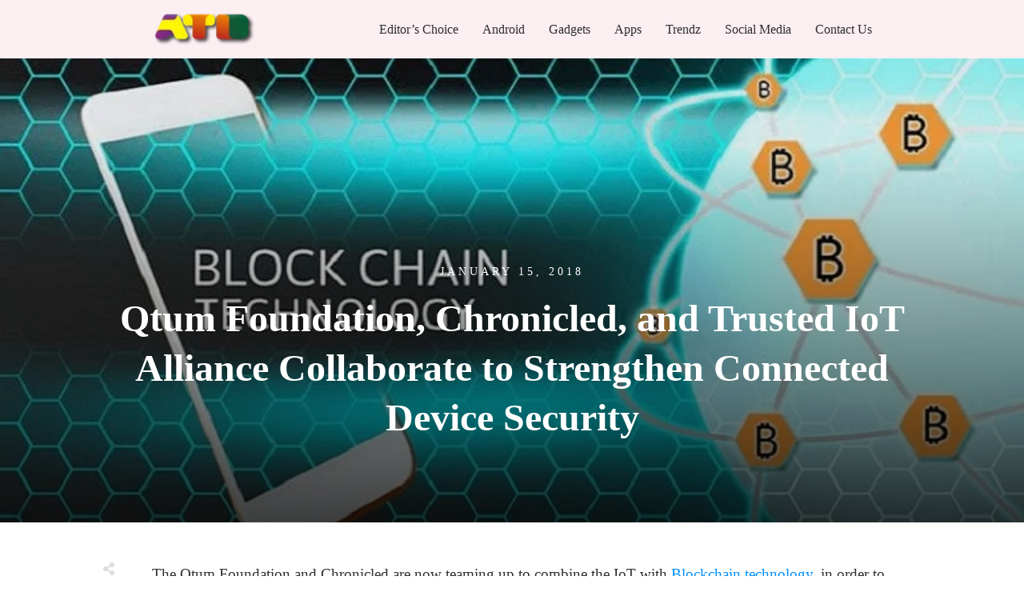

--- FILE ---
content_type: text/html; charset=UTF-8
request_url: https://www.alltechbuzz.net/qtum-foundation-chronicled-trusted-iot-alliance-collaborate-strengthen-connected-device-security/
body_size: 34335
content:
<!doctype html>
<html lang="en-US" prefix="og: https://ogp.me/ns#" >
	<head><style>img.lazy{min-height:1px}</style><link href="https://www.alltechbuzz.net/wp-content/plugins/w3-total-cache/pub/js/lazyload.min.js" as="script">
		<link rel="profile" href="https://gmpg.org/xfn/11">
		<meta charset="UTF-8">
		<meta name="viewport" content="width=device-width, initial-scale=1">

				<script type="text/javascript">
			window.flatStyles = window.flatStyles || ''

			window.lightspeedOptimizeStylesheet = function () {
				const currentStylesheet = document.querySelector( '.tcb-lightspeed-style:not([data-ls-optimized])' )

				if ( currentStylesheet ) {
					try {
						if ( currentStylesheet.sheet && currentStylesheet.sheet.cssRules ) {
							if ( window.flatStyles ) {
								if ( this.optimizing ) {
									setTimeout( window.lightspeedOptimizeStylesheet.bind( this ), 24 )
								} else {
									this.optimizing = true;

									let rulesIndex = 0;

									while ( rulesIndex < currentStylesheet.sheet.cssRules.length ) {
										const rule = currentStylesheet.sheet.cssRules[ rulesIndex ]
										/* remove rules that already exist in the page */
										if ( rule.type === CSSRule.STYLE_RULE && window.flatStyles.includes( `${rule.selectorText}{` ) ) {
											currentStylesheet.sheet.deleteRule( rulesIndex )
										} else {
											rulesIndex ++
										}
									}
									/* optimize, mark it such, move to the next file, append the styles we have until now */
									currentStylesheet.setAttribute( 'data-ls-optimized', '1' )

									window.flatStyles += currentStylesheet.innerHTML

									this.optimizing = false
								}
							} else {
								window.flatStyles = currentStylesheet.innerHTML
								currentStylesheet.setAttribute( 'data-ls-optimized', '1' )
							}
						}
					} catch ( error ) {
						console.warn( error )
					}

					if ( currentStylesheet.parentElement.tagName !== 'HEAD' ) {
						/* always make sure that those styles end up in the head */
						const stylesheetID = currentStylesheet.id;
						/**
						 * make sure that there is only one copy of the css
						 * e.g display CSS
						 */
						if ( ( ! stylesheetID || ( stylesheetID && ! document.querySelector( `head #${stylesheetID}` ) ) ) ) {
							document.head.prepend( currentStylesheet )
						} else {
							currentStylesheet.remove();
						}
					}
				}
			}

			window.lightspeedOptimizeFlat = function ( styleSheetElement ) {
				if ( document.querySelectorAll( 'link[href*="thrive_flat.css"]' ).length > 1 ) {
					/* disable this flat if we already have one */
					styleSheetElement.setAttribute( 'disabled', true )
				} else {
					/* if this is the first one, make sure he's in head */
					if ( styleSheetElement.parentElement.tagName !== 'HEAD' ) {
						document.head.append( styleSheetElement )
					}
				}
			}
		</script>
		<link rel="stylesheet" href="https://www.alltechbuzz.net/wp-content/cache/minify/adf26.css" media="all" />
<style type="text/css" id="tcb-style-template-thrive_template-44185"  onLoad="typeof window.lightspeedOptimizeStylesheet === 'function' && window.lightspeedOptimizeStylesheet()" class="tcb-lightspeed-style">@media (min-width: 300px){.tve-theme-44185 #wrapper{--header-background-width: 100%;--footer-background-width: 100%;--top-background-width: 100%;--bottom-background-width: 100%;}.tve-theme-44185 .main-container{padding: 20px 10px !important;}.tve-theme-44185 .bottom-section .section-background{clip-path: url("#clip-bottom-6e0e5c2414734");background-image: linear-gradient(var(--tcb-skin-color-9),var(--tcb-skin-color-9)) !important;background-size: auto !important;background-position: 50% 50% !important;background-attachment: scroll !important;background-repeat: no-repeat !important;}.tve-theme-44185 .bottom-section .section-content{display: flex;justify-content: center;flex-direction: column;--tve-color: var(--tcb-skin-color-4);min-height: 1px !important;padding: 40px 20px !important;}.tve-theme-44185 .bottom-section{margin-top: 0px !important;}.tve-theme-44185 .sidebar-section .section-background{border: 1px solid rgba(0,0,0,0.12);background-color: transparent !important;}:not(#tve) .tve-theme-44185 .sidebar-section [data-css="tve-u-16ed189a0b8"]{letter-spacing: 3px;--tcb-applied-color: var$(--tcb-skin-color-3);font-size: 11px !important;text-transform: uppercase !important;font-weight: var(--g-bold-weight,bold) !important;color: rgb(5,5,65) !important;padding-top: 0px !important;margin-top: 0px !important;padding-bottom: 20px !important;margin-bottom: 0px !important;}.tve-theme-44185 .sidebar-section [data-css="tve-u-16ed18b1f3e"]{margin-top: 0px !important;padding: 0px !important;margin-bottom: 0px !important;}.tve-theme-44185 .sidebar-section .section-content{padding: 20px !important;}.tve-theme-44185 .sidebar-section [data-css="tve-u-16ed18f1172"]{min-height: 52px;--tve-color: var(--tcb-skin-color-5);padding: 0px !important;margin-bottom: 30px !important;margin-right: 0px !important;}:not(#tve) .tve-theme-44185 .sidebar-section [data-css="tve-u-170147930c0"]{letter-spacing: 3px;--tcb-applied-color: var$(--tcb-skin-color-3);font-size: 11px !important;text-transform: uppercase !important;font-weight: var(--g-bold-weight,bold) !important;color: rgb(5,5,65) !important;padding-top: 0px !important;margin-top: 0px !important;padding-bottom: 20px !important;margin-bottom: 0px !important;}:not(#tve) .tve-theme-44185 .sidebar-section [data-css="tve-u-17014793f17"]{letter-spacing: 3px;--tcb-applied-color: var$(--tcb-skin-color-3);font-size: 11px !important;text-transform: uppercase !important;font-weight: var(--g-bold-weight,bold) !important;color: rgb(5,5,65) !important;padding-top: 0px !important;margin-top: 0px !important;padding-bottom: 20px !important;margin-bottom: 0px !important;}:not(#tve) .tve-theme-44185 .sidebar-section [data-css="tve-u-170147953de"]{letter-spacing: 3px;--tcb-applied-color: var$(--tcb-skin-color-3);font-size: 11px !important;text-transform: uppercase !important;font-weight: var(--g-bold-weight,bold) !important;color: rgb(5,5,65) !important;padding-top: 1px !important;margin-top: 0px !important;padding-bottom: 20px !important;margin-bottom: 0px !important;}.tve-theme-44185 .sidebar-section [data-css="tve-u-16ed18f1172"] .thrive-dynamic-styled-list-item{margin-bottom: 10px !important;margin-right: 15px !important;padding-bottom: 0px !important;margin-left: 0px !important;}:not(#tve) .tve-theme-44185 .sidebar-section [data-css="tve-u-16ed18f1172"] p,:not(#tve) .tve-theme-44185 .sidebar-section [data-css="tve-u-16ed18f1172"] li,:not(#tve) .tve-theme-44185 .sidebar-section [data-css="tve-u-16ed18f1172"] blockquote,:not(#tve) .tve-theme-44185 .sidebar-section [data-css="tve-u-16ed18f1172"] address,:not(#tve) .tve-theme-44185 .sidebar-section [data-css="tve-u-16ed18f1172"] .tcb-plain-text,:not(#tve) .tve-theme-44185 .sidebar-section [data-css="tve-u-16ed18f1172"] label,:not(#tve) .tve-theme-44185 .sidebar-section [data-css="tve-u-16ed18f1172"] h1,:not(#tve) .tve-theme-44185 .sidebar-section [data-css="tve-u-16ed18f1172"] h2,:not(#tve) .tve-theme-44185 .sidebar-section [data-css="tve-u-16ed18f1172"] h3,:not(#tve) .tve-theme-44185 .sidebar-section [data-css="tve-u-16ed18f1172"] h4,:not(#tve) .tve-theme-44185 .sidebar-section [data-css="tve-u-16ed18f1172"] h5,:not(#tve) .tve-theme-44185 .sidebar-section [data-css="tve-u-16ed18f1172"] h6{color: var(--tve-color,var(--tcb-skin-color-5));--tcb-applied-color: var$(--tcb-skin-color-5);}:not(#tve) .tve-theme-44185 .sidebar-section [data-css="tve-u-16ed18f1172"] .thrive-dynamic-styled-list-text a:hover{text-decoration-line: none !important;--eff: none !important;text-decoration-color: var(--eff-color,currentColor) !important;color: inherit !important;}.tve-theme-44185 .sidebar-section [data-css="tve-u-1702012ffdb"] .thrive-dynamic-styled-list-item{--tve-line-height: 1.5em;margin-right: 8px !important;padding: 8px !important;margin-bottom: 8px !important;background-color: var(--tcb-skin-color-9) !important;margin-left: 0px !important;}:not(#tve) .tve-theme-44185 .sidebar-section [data-css="tve-u-1702012ffdb"] p,:not(#tve) .tve-theme-44185 .sidebar-section [data-css="tve-u-1702012ffdb"] li,:not(#tve) .tve-theme-44185 .sidebar-section [data-css="tve-u-1702012ffdb"] blockquote,:not(#tve) .tve-theme-44185 .sidebar-section [data-css="tve-u-1702012ffdb"] address,:not(#tve) .tve-theme-44185 .sidebar-section [data-css="tve-u-1702012ffdb"] .tcb-plain-text,:not(#tve) .tve-theme-44185 .sidebar-section [data-css="tve-u-1702012ffdb"] label,:not(#tve) .tve-theme-44185 .sidebar-section [data-css="tve-u-1702012ffdb"] h1,:not(#tve) .tve-theme-44185 .sidebar-section [data-css="tve-u-1702012ffdb"] h2,:not(#tve) .tve-theme-44185 .sidebar-section [data-css="tve-u-1702012ffdb"] h3,:not(#tve) .tve-theme-44185 .sidebar-section [data-css="tve-u-1702012ffdb"] h4,:not(#tve) .tve-theme-44185 .sidebar-section [data-css="tve-u-1702012ffdb"] h5,:not(#tve) .tve-theme-44185 .sidebar-section [data-css="tve-u-1702012ffdb"] h6{color: var(--tve-color,var(--tcb-skin-color-4));--tcb-applied-color: var$(--tcb-skin-color-4);}.tve-theme-44185 .sidebar-section [data-css="tve-u-1702012ffdb"]{--tve-color: var(--tcb-skin-color-4);--tve-letter-spacing: 1px;--tve-font-size: 14px;padding: 0px !important;margin-bottom: 30px !important;}.tve-theme-44185 .sidebar-section [data-css="tve-u-1702012ffdb"] p,.tve-theme-44185 .sidebar-section [data-css="tve-u-1702012ffdb"] li,.tve-theme-44185 .sidebar-section [data-css="tve-u-1702012ffdb"] blockquote,.tve-theme-44185 .sidebar-section [data-css="tve-u-1702012ffdb"] address,.tve-theme-44185 .sidebar-section [data-css="tve-u-1702012ffdb"] .tcb-plain-text,.tve-theme-44185 .sidebar-section [data-css="tve-u-1702012ffdb"] label{letter-spacing: var(--tve-letter-spacing,1px);}:not(#tve) .tve-theme-44185 .sidebar-section [data-css="tve-u-1702012ffdb"] p,:not(#tve) .tve-theme-44185 .sidebar-section [data-css="tve-u-1702012ffdb"] li,:not(#tve) .tve-theme-44185 .sidebar-section [data-css="tve-u-1702012ffdb"] blockquote,:not(#tve) .tve-theme-44185 .sidebar-section [data-css="tve-u-1702012ffdb"] address,:not(#tve) .tve-theme-44185 .sidebar-section [data-css="tve-u-1702012ffdb"] .tcb-plain-text,:not(#tve) .tve-theme-44185 .sidebar-section [data-css="tve-u-1702012ffdb"] label{font-size: var(--tve-font-size,14px);}:not(#tve) .tve-theme-44185 .sidebar-section [data-css="tve-u-1702012ffdb"] .thrive-dynamic-styled-list-item:hover{background-color: rgb(255,255,255) !important;box-shadow: rgba(0,0,0,0.04) 0px 2px 5px 0px !important;--tve-text-decoration: none !important;--tve-color: var(--tcb-skin-color-0) !important;}:not(#tve) .tve-theme-44185 .sidebar-section [data-css="tve-u-1702012ffdb"] .thrive-dynamic-styled-list-item:hover p,:not(#tve) .tve-theme-44185 .sidebar-section [data-css="tve-u-1702012ffdb"] .thrive-dynamic-styled-list-item:hover li,:not(#tve) .tve-theme-44185 .sidebar-section [data-css="tve-u-1702012ffdb"] .thrive-dynamic-styled-list-item:hover blockquote,:not(#tve) .tve-theme-44185 .sidebar-section [data-css="tve-u-1702012ffdb"] .thrive-dynamic-styled-list-item:hover address,:not(#tve) .tve-theme-44185 .sidebar-section [data-css="tve-u-1702012ffdb"] .thrive-dynamic-styled-list-item:hover .tcb-plain-text,:not(#tve) .tve-theme-44185 .sidebar-section [data-css="tve-u-1702012ffdb"] .thrive-dynamic-styled-list-item:hover label{text-decoration: var(--tve-text-decoration,none) !important;}:not(#tve) .tve-theme-44185 .sidebar-section [data-css="tve-u-1702012ffdb"] .thrive-dynamic-styled-list-item:hover p,:not(#tve) .tve-theme-44185 .sidebar-section [data-css="tve-u-1702012ffdb"] .thrive-dynamic-styled-list-item:hover li,:not(#tve) .tve-theme-44185 .sidebar-section [data-css="tve-u-1702012ffdb"] .thrive-dynamic-styled-list-item:hover blockquote,:not(#tve) .tve-theme-44185 .sidebar-section [data-css="tve-u-1702012ffdb"] .thrive-dynamic-styled-list-item:hover address,:not(#tve) .tve-theme-44185 .sidebar-section [data-css="tve-u-1702012ffdb"] .thrive-dynamic-styled-list-item:hover .tcb-plain-text,:not(#tve) .tve-theme-44185 .sidebar-section [data-css="tve-u-1702012ffdb"] .thrive-dynamic-styled-list-item:hover label,:not(#tve) .tve-theme-44185 .sidebar-section [data-css="tve-u-1702012ffdb"] .thrive-dynamic-styled-list-item:hover h1,:not(#tve) .tve-theme-44185 .sidebar-section [data-css="tve-u-1702012ffdb"] .thrive-dynamic-styled-list-item:hover h2,:not(#tve) .tve-theme-44185 .sidebar-section [data-css="tve-u-1702012ffdb"] .thrive-dynamic-styled-list-item:hover h3,:not(#tve) .tve-theme-44185 .sidebar-section [data-css="tve-u-1702012ffdb"] .thrive-dynamic-styled-list-item:hover h4,:not(#tve) .tve-theme-44185 .sidebar-section [data-css="tve-u-1702012ffdb"] .thrive-dynamic-styled-list-item:hover h5,:not(#tve) .tve-theme-44185 .sidebar-section [data-css="tve-u-1702012ffdb"] .thrive-dynamic-styled-list-item:hover h6{color: var(--tve-color,var(--tcb-skin-color-0)) !important;--tcb-applied-color: var$(--tcb-skin-color-0) !important;}.tve-theme-44185 .sidebar-section [data-css="tve-u-17058acd17f"]{margin-top: 0px !important;padding: 0px !important;margin-bottom: 0px !important;}.tve-theme-44185 .sidebar-section [data-css="tve-u-17058ae1863"]{margin-top: 0px !important;padding: 0px !important;margin-bottom: 0px !important;}.tve-theme-44185 .sidebar-section [data-css="tve-u-17058ae7cbc"]{margin-top: 0px !important;padding: 0px !important;margin-bottom: 0px !important;}:not(#tve) .tve-theme-44185 .sidebar-section [data-css="tve-u-1702012ffdb"] .thrive-dynamic-styled-list-item p,:not(#tve) .tve-theme-44185 .sidebar-section [data-css="tve-u-1702012ffdb"] .thrive-dynamic-styled-list-item li,:not(#tve) .tve-theme-44185 .sidebar-section [data-css="tve-u-1702012ffdb"] .thrive-dynamic-styled-list-item blockquote,:not(#tve) .tve-theme-44185 .sidebar-section [data-css="tve-u-1702012ffdb"] .thrive-dynamic-styled-list-item address,:not(#tve) .tve-theme-44185 .sidebar-section [data-css="tve-u-1702012ffdb"] .thrive-dynamic-styled-list-item .tcb-plain-text,:not(#tve) .tve-theme-44185 .sidebar-section [data-css="tve-u-1702012ffdb"] .thrive-dynamic-styled-list-item label{line-height: var(--tve-line-height,1.5em);}.tve-theme-44185 .sidebar-section [data-css="tve-u-17086f6ff41"] .thrive-dynamic-styled-list-item{--tve-line-height: 1.5em;margin-right: 8px !important;padding: 8px !important;margin-bottom: 8px !important;background-color: var(--tcb-skin-color-9) !important;margin-left: 0px !important;}:not(#tve) .tve-theme-44185 .sidebar-section [data-css="tve-u-17086f6ff41"] p,:not(#tve) .tve-theme-44185 .sidebar-section [data-css="tve-u-17086f6ff41"] li,:not(#tve) .tve-theme-44185 .sidebar-section [data-css="tve-u-17086f6ff41"] blockquote,:not(#tve) .tve-theme-44185 .sidebar-section [data-css="tve-u-17086f6ff41"] address,:not(#tve) .tve-theme-44185 .sidebar-section [data-css="tve-u-17086f6ff41"] .tcb-plain-text,:not(#tve) .tve-theme-44185 .sidebar-section [data-css="tve-u-17086f6ff41"] label,:not(#tve) .tve-theme-44185 .sidebar-section [data-css="tve-u-17086f6ff41"] h1,:not(#tve) .tve-theme-44185 .sidebar-section [data-css="tve-u-17086f6ff41"] h2,:not(#tve) .tve-theme-44185 .sidebar-section [data-css="tve-u-17086f6ff41"] h3,:not(#tve) .tve-theme-44185 .sidebar-section [data-css="tve-u-17086f6ff41"] h4,:not(#tve) .tve-theme-44185 .sidebar-section [data-css="tve-u-17086f6ff41"] h5,:not(#tve) .tve-theme-44185 .sidebar-section [data-css="tve-u-17086f6ff41"] h6{color: var(--tve-color,var(--tcb-skin-color-4));--tcb-applied-color: var$(--tcb-skin-color-4);}.tve-theme-44185 .sidebar-section [data-css="tve-u-17086f6ff41"]{--tve-color: var(--tcb-skin-color-4);--tve-letter-spacing: 1px;--tve-font-size: 14px;padding: 0px !important;margin-bottom: 30px !important;}.tve-theme-44185 .sidebar-section [data-css="tve-u-17086f6ff41"] p,.tve-theme-44185 .sidebar-section [data-css="tve-u-17086f6ff41"] li,.tve-theme-44185 .sidebar-section [data-css="tve-u-17086f6ff41"] blockquote,.tve-theme-44185 .sidebar-section [data-css="tve-u-17086f6ff41"] address,.tve-theme-44185 .sidebar-section [data-css="tve-u-17086f6ff41"] .tcb-plain-text,.tve-theme-44185 .sidebar-section [data-css="tve-u-17086f6ff41"] label{letter-spacing: var(--tve-letter-spacing,1px);}:not(#tve) .tve-theme-44185 .sidebar-section [data-css="tve-u-17086f6ff41"] p,:not(#tve) .tve-theme-44185 .sidebar-section [data-css="tve-u-17086f6ff41"] li,:not(#tve) .tve-theme-44185 .sidebar-section [data-css="tve-u-17086f6ff41"] blockquote,:not(#tve) .tve-theme-44185 .sidebar-section [data-css="tve-u-17086f6ff41"] address,:not(#tve) .tve-theme-44185 .sidebar-section [data-css="tve-u-17086f6ff41"] .tcb-plain-text,:not(#tve) .tve-theme-44185 .sidebar-section [data-css="tve-u-17086f6ff41"] label{font-size: var(--tve-font-size,14px);}:not(#tve) .tve-theme-44185 .sidebar-section [data-css="tve-u-17086f6ff41"] .thrive-dynamic-styled-list-item:hover{background-color: rgb(255,255,255) !important;box-shadow: rgba(0,0,0,0.04) 0px 2px 5px 0px !important;--tve-text-decoration: none !important;--tve-color: var(--tcb-skin-color-0) !important;}:not(#tve) .tve-theme-44185 .sidebar-section [data-css="tve-u-17086f6ff41"] .thrive-dynamic-styled-list-item:hover p,:not(#tve) .tve-theme-44185 .sidebar-section [data-css="tve-u-17086f6ff41"] .thrive-dynamic-styled-list-item:hover li,:not(#tve) .tve-theme-44185 .sidebar-section [data-css="tve-u-17086f6ff41"] .thrive-dynamic-styled-list-item:hover blockquote,:not(#tve) .tve-theme-44185 .sidebar-section [data-css="tve-u-17086f6ff41"] .thrive-dynamic-styled-list-item:hover address,:not(#tve) .tve-theme-44185 .sidebar-section [data-css="tve-u-17086f6ff41"] .thrive-dynamic-styled-list-item:hover .tcb-plain-text,:not(#tve) .tve-theme-44185 .sidebar-section [data-css="tve-u-17086f6ff41"] .thrive-dynamic-styled-list-item:hover label{text-decoration: var(--tve-text-decoration,none) !important;}:not(#tve) .tve-theme-44185 .sidebar-section [data-css="tve-u-17086f6ff41"] .thrive-dynamic-styled-list-item:hover p,:not(#tve) .tve-theme-44185 .sidebar-section [data-css="tve-u-17086f6ff41"] .thrive-dynamic-styled-list-item:hover li,:not(#tve) .tve-theme-44185 .sidebar-section [data-css="tve-u-17086f6ff41"] .thrive-dynamic-styled-list-item:hover blockquote,:not(#tve) .tve-theme-44185 .sidebar-section [data-css="tve-u-17086f6ff41"] .thrive-dynamic-styled-list-item:hover address,:not(#tve) .tve-theme-44185 .sidebar-section [data-css="tve-u-17086f6ff41"] .thrive-dynamic-styled-list-item:hover .tcb-plain-text,:not(#tve) .tve-theme-44185 .sidebar-section [data-css="tve-u-17086f6ff41"] .thrive-dynamic-styled-list-item:hover label,:not(#tve) .tve-theme-44185 .sidebar-section [data-css="tve-u-17086f6ff41"] .thrive-dynamic-styled-list-item:hover h1,:not(#tve) .tve-theme-44185 .sidebar-section [data-css="tve-u-17086f6ff41"] .thrive-dynamic-styled-list-item:hover h2,:not(#tve) .tve-theme-44185 .sidebar-section [data-css="tve-u-17086f6ff41"] .thrive-dynamic-styled-list-item:hover h3,:not(#tve) .tve-theme-44185 .sidebar-section [data-css="tve-u-17086f6ff41"] .thrive-dynamic-styled-list-item:hover h4,:not(#tve) .tve-theme-44185 .sidebar-section [data-css="tve-u-17086f6ff41"] .thrive-dynamic-styled-list-item:hover h5,:not(#tve) .tve-theme-44185 .sidebar-section [data-css="tve-u-17086f6ff41"] .thrive-dynamic-styled-list-item:hover h6{color: var(--tve-color,var(--tcb-skin-color-0)) !important;--tcb-applied-color: var$(--tcb-skin-color-0) !important;}:not(#tve) .tve-theme-44185 .sidebar-section [data-css="tve-u-17086f6ff41"] .thrive-dynamic-styled-list-item p,:not(#tve) .tve-theme-44185 .sidebar-section [data-css="tve-u-17086f6ff41"] .thrive-dynamic-styled-list-item li,:not(#tve) .tve-theme-44185 .sidebar-section [data-css="tve-u-17086f6ff41"] .thrive-dynamic-styled-list-item blockquote,:not(#tve) .tve-theme-44185 .sidebar-section [data-css="tve-u-17086f6ff41"] .thrive-dynamic-styled-list-item address,:not(#tve) .tve-theme-44185 .sidebar-section [data-css="tve-u-17086f6ff41"] .thrive-dynamic-styled-list-item .tcb-plain-text,:not(#tve) .tve-theme-44185 .sidebar-section [data-css="tve-u-17086f6ff41"] .thrive-dynamic-styled-list-item label{line-height: var(--tve-line-height,1.5em);}.tve-theme-44185 .sidebar-section [data-css="tve-u-170a019c392"] .thrive-dynamic-styled-list-item{--tve-line-height: 1.5em;margin-right: 8px !important;padding: 8px !important;margin-bottom: 8px !important;background-color: var(--tcb-skin-color-9) !important;margin-left: 0px !important;}:not(#tve) .tve-theme-44185 .sidebar-section [data-css="tve-u-170a019c392"] p,:not(#tve) .tve-theme-44185 .sidebar-section [data-css="tve-u-170a019c392"] li,:not(#tve) .tve-theme-44185 .sidebar-section [data-css="tve-u-170a019c392"] blockquote,:not(#tve) .tve-theme-44185 .sidebar-section [data-css="tve-u-170a019c392"] address,:not(#tve) .tve-theme-44185 .sidebar-section [data-css="tve-u-170a019c392"] .tcb-plain-text,:not(#tve) .tve-theme-44185 .sidebar-section [data-css="tve-u-170a019c392"] label,:not(#tve) .tve-theme-44185 .sidebar-section [data-css="tve-u-170a019c392"] h1,:not(#tve) .tve-theme-44185 .sidebar-section [data-css="tve-u-170a019c392"] h2,:not(#tve) .tve-theme-44185 .sidebar-section [data-css="tve-u-170a019c392"] h3,:not(#tve) .tve-theme-44185 .sidebar-section [data-css="tve-u-170a019c392"] h4,:not(#tve) .tve-theme-44185 .sidebar-section [data-css="tve-u-170a019c392"] h5,:not(#tve) .tve-theme-44185 .sidebar-section [data-css="tve-u-170a019c392"] h6{color: var(--tve-color,var(--tcb-skin-color-4));--tcb-applied-color: var$(--tcb-skin-color-4);}.tve-theme-44185 .sidebar-section [data-css="tve-u-170a019c392"]{--tve-color: var(--tcb-skin-color-4);--tve-letter-spacing: 1px;--tve-font-size: 14px;padding: 0px !important;margin-bottom: 30px !important;}.tve-theme-44185 .sidebar-section [data-css="tve-u-170a019c392"] p,.tve-theme-44185 .sidebar-section [data-css="tve-u-170a019c392"] li,.tve-theme-44185 .sidebar-section [data-css="tve-u-170a019c392"] blockquote,.tve-theme-44185 .sidebar-section [data-css="tve-u-170a019c392"] address,.tve-theme-44185 .sidebar-section [data-css="tve-u-170a019c392"] .tcb-plain-text,.tve-theme-44185 .sidebar-section [data-css="tve-u-170a019c392"] label{letter-spacing: var(--tve-letter-spacing,1px);}:not(#tve) .tve-theme-44185 .sidebar-section [data-css="tve-u-170a019c392"] p,:not(#tve) .tve-theme-44185 .sidebar-section [data-css="tve-u-170a019c392"] li,:not(#tve) .tve-theme-44185 .sidebar-section [data-css="tve-u-170a019c392"] blockquote,:not(#tve) .tve-theme-44185 .sidebar-section [data-css="tve-u-170a019c392"] address,:not(#tve) .tve-theme-44185 .sidebar-section [data-css="tve-u-170a019c392"] .tcb-plain-text,:not(#tve) .tve-theme-44185 .sidebar-section [data-css="tve-u-170a019c392"] label{font-size: var(--tve-font-size,14px);}:not(#tve) .tve-theme-44185 .sidebar-section [data-css="tve-u-170a019c392"] .thrive-dynamic-styled-list-item:hover{background-color: rgb(255,255,255) !important;box-shadow: rgba(0,0,0,0.04) 0px 2px 5px 0px !important;--tve-text-decoration: none !important;--tve-color: var(--tcb-skin-color-0) !important;}:not(#tve) .tve-theme-44185 .sidebar-section [data-css="tve-u-170a019c392"] .thrive-dynamic-styled-list-item:hover p,:not(#tve) .tve-theme-44185 .sidebar-section [data-css="tve-u-170a019c392"] .thrive-dynamic-styled-list-item:hover li,:not(#tve) .tve-theme-44185 .sidebar-section [data-css="tve-u-170a019c392"] .thrive-dynamic-styled-list-item:hover blockquote,:not(#tve) .tve-theme-44185 .sidebar-section [data-css="tve-u-170a019c392"] .thrive-dynamic-styled-list-item:hover address,:not(#tve) .tve-theme-44185 .sidebar-section [data-css="tve-u-170a019c392"] .thrive-dynamic-styled-list-item:hover .tcb-plain-text,:not(#tve) .tve-theme-44185 .sidebar-section [data-css="tve-u-170a019c392"] .thrive-dynamic-styled-list-item:hover label{text-decoration: var(--tve-text-decoration,none) !important;}:not(#tve) .tve-theme-44185 .sidebar-section [data-css="tve-u-170a019c392"] .thrive-dynamic-styled-list-item:hover p,:not(#tve) .tve-theme-44185 .sidebar-section [data-css="tve-u-170a019c392"] .thrive-dynamic-styled-list-item:hover li,:not(#tve) .tve-theme-44185 .sidebar-section [data-css="tve-u-170a019c392"] .thrive-dynamic-styled-list-item:hover blockquote,:not(#tve) .tve-theme-44185 .sidebar-section [data-css="tve-u-170a019c392"] .thrive-dynamic-styled-list-item:hover address,:not(#tve) .tve-theme-44185 .sidebar-section [data-css="tve-u-170a019c392"] .thrive-dynamic-styled-list-item:hover .tcb-plain-text,:not(#tve) .tve-theme-44185 .sidebar-section [data-css="tve-u-170a019c392"] .thrive-dynamic-styled-list-item:hover label,:not(#tve) .tve-theme-44185 .sidebar-section [data-css="tve-u-170a019c392"] .thrive-dynamic-styled-list-item:hover h1,:not(#tve) .tve-theme-44185 .sidebar-section [data-css="tve-u-170a019c392"] .thrive-dynamic-styled-list-item:hover h2,:not(#tve) .tve-theme-44185 .sidebar-section [data-css="tve-u-170a019c392"] .thrive-dynamic-styled-list-item:hover h3,:not(#tve) .tve-theme-44185 .sidebar-section [data-css="tve-u-170a019c392"] .thrive-dynamic-styled-list-item:hover h4,:not(#tve) .tve-theme-44185 .sidebar-section [data-css="tve-u-170a019c392"] .thrive-dynamic-styled-list-item:hover h5,:not(#tve) .tve-theme-44185 .sidebar-section [data-css="tve-u-170a019c392"] .thrive-dynamic-styled-list-item:hover h6{color: var(--tve-color,var(--tcb-skin-color-0)) !important;--tcb-applied-color: var$(--tcb-skin-color-0) !important;}:not(#tve) .tve-theme-44185 .sidebar-section [data-css="tve-u-170a019c392"] .thrive-dynamic-styled-list-item p,:not(#tve) .tve-theme-44185 .sidebar-section [data-css="tve-u-170a019c392"] .thrive-dynamic-styled-list-item li,:not(#tve) .tve-theme-44185 .sidebar-section [data-css="tve-u-170a019c392"] .thrive-dynamic-styled-list-item blockquote,:not(#tve) .tve-theme-44185 .sidebar-section [data-css="tve-u-170a019c392"] .thrive-dynamic-styled-list-item address,:not(#tve) .tve-theme-44185 .sidebar-section [data-css="tve-u-170a019c392"] .thrive-dynamic-styled-list-item .tcb-plain-text,:not(#tve) .tve-theme-44185 .sidebar-section [data-css="tve-u-170a019c392"] .thrive-dynamic-styled-list-item label{line-height: var(--tve-line-height,1.5em);}.tve-theme-44185 .sidebar-section{margin: 0px !important;}.tve-theme-44185 .top-section .section-background{background-size: auto,cover !important;background-position: 50% 50%,50% 50% !important;background-attachment: scroll,scroll !important;background-repeat: no-repeat,no-repeat !important;background-image: linear-gradient(rgba(0,0,0,0.08) 19%,rgba(0,0,0,0.75) 100%),url("https://www.alltechbuzz.net/wp-content/uploads/2018/04/cool-instagram-names-.jpg?dynamic_featured=1&size=full") !important;}.tve-theme-44185 .top-section .section-content{display: flex;text-align: center;justify-content: flex-end;flex-direction: column;min-height: 580px !important;padding: 60px 20px !important;}.tve-theme-44185 .top-section{margin-top: 0px !important;}.tve-theme-44185 .top-section .section-content p,.tve-theme-44185 .top-section .section-content li,.tve-theme-44185 .top-section .section-content label,.tve-theme-44185 .top-section .section-content .tcb-plain-text{color: rgb(255,255,255);--tcb-applied-color: rgb(255,255,255);}:not(#tve) .tve-theme-44185 .top-section [data-css="tve-u-16ed080d346"]{--tcb-applied-color: rgb(255,255,255);color: rgb(255,255,255) !important;font-size: 48px !important;padding-bottom: 40px !important;margin-bottom: 0px !important;}.tve-theme-44185 .top-section [data-css="tve-u-16ed082a72d"]{padding: 0px !important;margin-bottom: 0px !important;}.tve-theme-44185 .top-section [data-css="tve-u-16ed085b637"]{padding: 0px !important;margin-bottom: 15px !important;}:not(#tve) .tve-theme-44185 .top-section [data-css="tve-u-16ed085f8e0"]{letter-spacing: 4px;text-transform: uppercase !important;font-size: 14px !important;padding-bottom: 0px !important;margin-bottom: 0px !important;padding-top: 0px !important;margin-top: 0px !important;}.tve-theme-44185 .content-section [data-css="tve-u-16ed0d75200"]{padding: 0px !important;background-color: transparent !important;}.tve-theme-44185 .content-section [data-css="tve-u-16ed0d76361"]{float: none;z-index: 3;position: relative;margin: 0px auto !important;padding: 8px !important;}:not(#tve) .tve-theme-44185 .content-section [data-css="tve-u-16ed0d79075"]{font-size: 13px !important;padding-bottom: 0px !important;margin-bottom: 0px !important;line-height: 1.2em !important;color: rgba(255,255,255,0.85) !important;--tcb-applied-color: rgba(255,255,255,0.85) !important;--tve-applied-color: rgba(255,255,255,0.85) !important;font-weight: var(--g-bold-weight,bold) !important;font-style: normal !important;text-decoration: none !important;}.tve-theme-44185 .content-section [data-css="tve-u-16ed0d80aee"]{background-color: var(--tcb-skin-color-4) !important;}.tve-theme-44185 .content-section [data-css="tve-u-16ed0d812db"] p,.tve-theme-44185 .content-section [data-css="tve-u-16ed0d812db"] li,.tve-theme-44185 .content-section [data-css="tve-u-16ed0d812db"] blockquote,.tve-theme-44185 .content-section [data-css="tve-u-16ed0d812db"] address,.tve-theme-44185 .content-section [data-css="tve-u-16ed0d812db"] .tcb-plain-text,.tve-theme-44185 .content-section [data-css="tve-u-16ed0d812db"] label,.tve-theme-44185 .content-section [data-css="tve-u-16ed0d812db"] h1,.tve-theme-44185 .content-section [data-css="tve-u-16ed0d812db"] h2,.tve-theme-44185 .content-section [data-css="tve-u-16ed0d812db"] h3,.tve-theme-44185 .content-section [data-css="tve-u-16ed0d812db"] h4,.tve-theme-44185 .content-section [data-css="tve-u-16ed0d812db"] h5,.tve-theme-44185 .content-section [data-css="tve-u-16ed0d812db"] h6{text-transform: uppercase;}:not(#tve) .tve-theme-44185 .content-section .thrv-content-box [data-css="tve-u-16ed0d812db"] p,:not(#tve) .tve-theme-44185 .content-section .thrv-content-box [data-css="tve-u-16ed0d812db"] li,:not(#tve) .tve-theme-44185 .content-section .thrv-content-box [data-css="tve-u-16ed0d812db"] blockquote,:not(#tve) .tve-theme-44185 .content-section .thrv-content-box [data-css="tve-u-16ed0d812db"] address,:not(#tve) .tve-theme-44185 .content-section .thrv-content-box [data-css="tve-u-16ed0d812db"] .tcb-plain-text,:not(#tve) .tve-theme-44185 .content-section .thrv-content-box [data-css="tve-u-16ed0d812db"] label{font-size: 12px;}.tve-theme-44185 .content-section [data-css="tve-u-16ed0d812db"] p,.tve-theme-44185 .content-section [data-css="tve-u-16ed0d812db"] li,.tve-theme-44185 .content-section [data-css="tve-u-16ed0d812db"] blockquote,.tve-theme-44185 .content-section [data-css="tve-u-16ed0d812db"] address,.tve-theme-44185 .content-section [data-css="tve-u-16ed0d812db"] .tcb-plain-text,.tve-theme-44185 .content-section [data-css="tve-u-16ed0d812db"] label{letter-spacing: 2px;}.tve-theme-44185 .content-section [data-css="tve-u-16ed0d76361"] > .tve-cb{display: flex;justify-content: center;flex-direction: column;}.tve-theme-44185 .content-section [data-css="tve-u-16ec5d248bb"]{left: 0px;padding: 0px !important;margin-top: 0px !important;margin-bottom: 0px !important;display: block;}.tve-theme-44185 .content-section{margin-top: 0px !important;}.tve-theme-44185 .content-section .section-content{--g-regular-weight: 400;--g-bold-weight: 800;padding: 20px 40px 20px 80px !important;}.tve-theme-44185 .content-section .thrv-divider[data-css="tve-u-16ec5fddeba"] .tve_sep{border-width: 1px !important;border-color: rgba(0,0,0,0.06) !important;width: 100%;}.tve-theme-44185 .content-section [data-css="tve-u-16ec5fddeba"]{padding-top: 15px !important;padding-bottom: 12px !important;}.tve-theme-44185 .content-section [data-css="tve-u-170199bd58e"] .tve_social_items{font-size: 10px !important;}.tve-theme-44185 .content-section [data-css="tve-u-170199bd58e"]{top: 0px;left: 0px;float: none;margin: 0px auto !important;padding-left: 1px !important;}.tve-theme-44185 .content-section [data-css="tve-u-170199bd58e"] .tve_social_items .tve_s_item{margin-bottom: 10px;display: table;}.tve-theme-44185 .content-section [data-css="tve-u-170199f5045"]{font-size: 16px;top: 0px;left: 0px;width: 16px;height: 16px;margin: 0px 0px 9px 8px !important;}:not(#tve) .tve-theme-44185 .content-section [data-css="tve-u-170199f5045"] > :first-child{color: rgb(221,221,221);}.tve-theme-44185 .content-section [data-css="tve-u-17019a634b0"]{float: left;z-index: 3;top: 30px;left: 10px;padding: 0px !important;margin: 0px !important;position: absolute !important;}.tve-theme-44185 .content-section .comment-respond{padding-top: 0px !important;}.tve-theme-44185 .content-section [data-css="tve-u-178c199fcf8"]{width: 132px;float: none;margin: 0px auto 15px !important;}.tve-theme-44185 .content-section [data-css="tve-u-178c199fcf7"]{max-width: 20.6%;}.tve-theme-44185 .content-section [data-css="tve-u-178c199fcfa"]{max-width: 79.4%;}.tve-theme-44185 .content-section [data-css="tve-u-178c199fcf6"]{margin-left: -20px;padding: 20px !important;}.tve-theme-44185 .content-section [data-css="tve-u-178c199fcf5"]{margin: 0px !important;background-color: rgb(255,255,255) !important;}:not(#tve) .tve-theme-44185 .content-section [data-css="tve-u-178c199fcf5"] p,:not(#tve) .tve-theme-44185 .content-section [data-css="tve-u-178c199fcf5"] li,:not(#tve) .tve-theme-44185 .content-section [data-css="tve-u-178c199fcf5"] blockquote,:not(#tve) .tve-theme-44185 .content-section [data-css="tve-u-178c199fcf5"] address,:not(#tve) .tve-theme-44185 .content-section [data-css="tve-u-178c199fcf5"] .tcb-plain-text,:not(#tve) .tve-theme-44185 .content-section [data-css="tve-u-178c199fcf5"] label{font-style: normal;}.tve-theme-44185 .content-section [data-css="tve-u-178c199fcf5"] p{padding: 0px !important;margin: 0px !important;}.tve-theme-44185 .content-section [data-css="tve-u-178c199fcfd"]{padding: 0px !important;margin-bottom: 20px !important;}.tve-theme-44185 .content-section [data-css="tve-u-178c199fd00"]{padding: 0px !important;}:not(#tve) .tve-theme-44185 .content-section [data-css="tve-u-178c199fcfc"]{--tcb-applied-color: rgb(164,164,164);letter-spacing: 2px;color: rgb(164,164,164) !important;font-size: 14px !important;}.tve-theme-44185 .content-section [data-css="tve-u-178c199fcfb"]{padding: 0px !important;}.tve-theme-44185 .content-section [data-css="tve-u-178c199fcf6"] > .tcb-flex-col{padding-left: 20px;}.tve-theme-44185 .content-section [data-css="tve-u-16e8d0bd13f"]{padding: 8px !important;background-image: repeating-linear-gradient(135deg,rgba(0,0,0,0.08),rgba(0,0,0,0.08) 3px,transparent 3px,transparent 6px) !important;background-size: auto !important;background-position: 50% 50% !important;background-attachment: scroll !important;background-repeat: repeat !important;}:not(#tve) .tve-theme-44185 .content-section [data-css="tve-u-178c199fd02"]{font-size: 16px !important;}:not(#tve) .tve-theme-44185 .content-section [data-css="tve-u-178c199fcfe"]{padding-bottom: 0px !important;margin-bottom: 0px !important;}.tve-theme-44185 .content-section [data-css="tve-u-17a50d6d348"]{max-width: 100%;--tve-applied-max-width: 100% !important;}.tve-theme-44185 .thrv_footer .symbol-section-in{text-align: center;--g-regular-weight: 300;--g-bold-weight: 800;max-width: 1115px;--tve-color: rgb(106,107,108);padding: 40px 20px !important;}.tve-theme-44185 .thrv_footer .symbol-section-out{background-color: rgb(248,248,248) !important;background-image: none !important;}:not(#tve) .tve-theme-44185 .thrv_footer .symbol-section-in p,:not(#tve) .tve-theme-44185 .thrv_footer .symbol-section-in li,:not(#tve) .tve-theme-44185 .thrv_footer .symbol-section-in blockquote,:not(#tve) .tve-theme-44185 .thrv_footer .symbol-section-in address,:not(#tve) .tve-theme-44185 .thrv_footer .symbol-section-in .tcb-plain-text,:not(#tve) .tve-theme-44185 .thrv_footer .symbol-section-in label,:not(#tve) .tve-theme-44185 .thrv_footer .symbol-section-in h1,:not(#tve) .tve-theme-44185 .thrv_footer .symbol-section-in h2,:not(#tve) .tve-theme-44185 .thrv_footer .symbol-section-in h3,:not(#tve) .tve-theme-44185 .thrv_footer .symbol-section-in h4,:not(#tve) .tve-theme-44185 .thrv_footer .symbol-section-in h5,:not(#tve) .tve-theme-44185 .thrv_footer .symbol-section-in h6{color: var(--tve-color,rgb(106,107,108));--tcb-applied-color: rgb(106,107,108);}:not(#tve) .tve-theme-44185 .content-section [data-css="tve-u-17d1d32ebd3"] input{font-size: var(--tve-font-size,21px);}.tve-theme-44185 .content-section [data-css="tve-u-17d1d32ebd3"]{--tve-font-size: 21px;}:not(#tve) .tve-theme-44185 .content-section [data-css="tve-u-17d1d32ebda"] button{font-size: var(--tve-font-size,21px);}.tve-theme-44185 .content-section [data-css="tve-u-17d1d32ebda"]{--tve-font-size: 21px;}.tve-theme-44185 .content-section .tcb-post-list[data-css="tve-u-18299825e31"] .post-wrapper.thrv_wrapper{width: calc(33.3333% - 13.3333px);}.tve-theme-44185 .content-section .tcb-post-list[data-css="tve-u-18299825e31"] .post-wrapper.thrv_wrapper:nth-child(n+4){margin-top: 20px !important;}.tve-theme-44185 .content-section .tcb-post-list[data-css="tve-u-18299825e31"] .post-wrapper.thrv_wrapper:not(:nth-child(3n)){margin-right: 20px !important;}:not(#tve) .tve-theme-44185 .content-section [data-css="tve-u-18299825e31"].tcb-post-list [data-css="tve-u-18299825e4c"] p,:not(#tve) .tve-theme-44185 .content-section [data-css="tve-u-18299825e31"].tcb-post-list [data-css="tve-u-18299825e4c"] a,:not(#tve) .tve-theme-44185 .content-section [data-css="tve-u-18299825e31"].tcb-post-list [data-css="tve-u-18299825e4c"] ul,:not(#tve) .tve-theme-44185 .content-section [data-css="tve-u-18299825e31"].tcb-post-list [data-css="tve-u-18299825e4c"] ul > li,:not(#tve) .tve-theme-44185 .content-section [data-css="tve-u-18299825e31"].tcb-post-list [data-css="tve-u-18299825e4c"] ol,:not(#tve) .tve-theme-44185 .content-section [data-css="tve-u-18299825e31"].tcb-post-list [data-css="tve-u-18299825e4c"] ol > li,:not(#tve) .tve-theme-44185 .content-section [data-css="tve-u-18299825e31"].tcb-post-list [data-css="tve-u-18299825e4c"] h1,:not(#tve) .tve-theme-44185 .content-section [data-css="tve-u-18299825e31"].tcb-post-list [data-css="tve-u-18299825e4c"] h2,:not(#tve) .tve-theme-44185 .content-section [data-css="tve-u-18299825e31"].tcb-post-list [data-css="tve-u-18299825e4c"] h3,:not(#tve) .tve-theme-44185 .content-section [data-css="tve-u-18299825e31"].tcb-post-list [data-css="tve-u-18299825e4c"] h4,:not(#tve) .tve-theme-44185 .content-section [data-css="tve-u-18299825e31"].tcb-post-list [data-css="tve-u-18299825e4c"] h5,:not(#tve) .tve-theme-44185 .content-section [data-css="tve-u-18299825e31"].tcb-post-list [data-css="tve-u-18299825e4c"] h6,:not(#tve) .tve-theme-44185 .content-section [data-css="tve-u-18299825e31"].tcb-post-list [data-css="tve-u-18299825e4c"] blockquote > p,:not(#tve) .tve-theme-44185 .content-section [data-css="tve-u-18299825e31"].tcb-post-list [data-css="tve-u-18299825e4c"] pre{text-align: center;}.tve-theme-44185 .content-section [data-css="tve-u-18299825e31"].tcb-post-list .post-wrapper{border: 1px solid rgba(0,0,0,0.1);border-radius: 6px;overflow: hidden;padding: 20px 20px 30px !important;}.tve-theme-44185 .content-section [data-css="tve-u-18299825e31"].tcb-post-list [data-css="tve-u-18299825e4c"]{margin-top: 0px !important;margin-bottom: 0px !important;}:not(#tve) .tve-theme-44185 .content-section [data-css="tve-u-18299825e31"].tcb-post-list .post-wrapper:hover{border: 1px solid rgba(0,0,0,0.16) !important;}:not(#tve) .tve-theme-44185 .content-section [data-css="tve-u-18299825e31"].tcb-post-list [data-css="tve-u-18299825e4a"]{padding-top: 0px !important;margin-top: 0px !important;padding-bottom: 0px !important;margin-bottom: 0px !important;font-size: 20px !important;}.tve-theme-44185 .content-section [data-css="tve-u-18299825e31"].tcb-post-list [data-css="tve-u-18299825e49"]{padding: 0px !important;margin-bottom: 8px !important;}.tve-theme-44185 .content-section .tcb-post-list[data-css="tve-u-18299825e31"] .post-wrapper.thrv_wrapper:not(:nth-child(n+4)){margin-top: 0px !important;}.tve-theme-44185 .content-section .tcb-post-list[data-css="tve-u-18299825e31"] .post-wrapper.thrv_wrapper:nth-child(3n){margin-right: 0px !important;}:not(#tve) .tve-theme-44185 .content-section [data-css="tve-u-18299825e31"].tcb-post-list [data-css="tve-u-18299825e4b"]{padding-top: 0px !important;margin-top: 0px !important;padding-bottom: 0px !important;margin-bottom: 0px !important;}}@media (max-width: 1023px){.tve-theme-44185 .main-container{padding-left: 20px !important;padding-right: 20px !important;}:not(#layout) .tve-theme-44185 .main-container{flex-wrap: wrap;}:not(#layout) .tve-theme-44185 .main-container div.main-columns-separator{width: 100%;}.tve-theme-44185 .bottom-section .section-content{min-height: 240px !important;padding: 40px !important;}.tve-theme-44185 .sidebar-section .section-content{padding-left: 20px !important;padding-right: 20px !important;}.tve-theme-44185 .sidebar-section{margin: 0px !important;}.tve-theme-44185 .sidebar-section [data-css="tve-u-1702012ffdb"]{margin-bottom: 0px !important;}.tve-theme-44185 .top-section .section-content{min-height: 460px !important;padding-bottom: 60px !important;padding-left: 40px !important;padding-right: 40px !important;}:not(#tve) .tve-theme-44185 .top-section [data-css="tve-u-16ed080d346"]{font-size: 36px !important;padding-bottom: 30px !important;margin-bottom: 0px !important;}.tve-theme-44185 .content-section [data-css="tve-u-16ed0d76361"]{padding: 6px !important;}.tve-theme-44185 .content-section .section-content{padding-right: 40px !important;padding-left: 70px !important;}.tve-theme-44185 .content-section{margin-left: 0px !important;}.tve-theme-44185 .content-section [data-css="tve-u-17019ad2ca6"] .tve_social_items{font-size: 10px !important;}.tve-theme-44185 .content-section [data-css="tve-u-170199bd58e"] .tve_social_items{font-size: 8px !important;}.tve-theme-44185 .content-section [data-css="tve-u-170199f5045"]{font-size: 14px;width: 14px;height: 14px;}.tve-theme-44185 .content-section [data-css="tve-u-16ec5d248bb"]{margin-left: auto !important;margin-right: auto !important;}.tve-theme-44185 .content-section [data-css="tve-u-178c199fcf7"]{max-width: 31.8%;}.tve-theme-44185 .content-section [data-css="tve-u-178c199fcfa"]{max-width: 68.2%;}.tve-theme-44185 .thrv_footer .symbol-section-in{max-width: 399px;padding: 40px !important;}.tve-theme-44185 .content-section .tcb-post-list[data-css="tve-u-18299825e31"] .post-wrapper.thrv_wrapper{width: calc(50% - 7.5px);padding: 0px;}.tve-theme-44185 .content-section .tcb-post-list[data-css="tve-u-18299825e31"] .post-wrapper.thrv_wrapper:nth-child(n+3){margin-top: 15px !important;}.tve-theme-44185 .content-section .tcb-post-list[data-css="tve-u-18299825e31"] .post-wrapper.thrv_wrapper:not(:nth-child(2n)){margin-right: 15px !important;}.tve-theme-44185 .content-section [data-css="tve-u-18299825e31"]{padding: 0px;}.tve-theme-44185 .content-section [data-css="tve-u-18299825e31"].tcb-post-list .post-wrapper{padding: 20px 20px 30px !important;}.tve-theme-44185 .content-section .tcb-post-list[data-css="tve-u-18299825e31"] .post-wrapper.thrv_wrapper:not(:nth-child(n+3)){margin-top: 0px !important;}.tve-theme-44185 .content-section .tcb-post-list[data-css="tve-u-18299825e31"] .post-wrapper.thrv_wrapper:nth-child(2n){margin-right: 0px !important;}}@media (max-width: 767px){.tve-theme-44185 .main-container{padding: 10px !important;}.tve-theme-44185 .bottom-section .section-content{padding: 20px !important;}.tve-theme-44185 .bottom-section .section-background{clip-path: url("#clip-mobile-bottom-6e0e5c2414734");background-image: linear-gradient(var(--tcb-skin-color-19),var(--tcb-skin-color-19)) !important;background-size: auto !important;background-position: 50% 50% !important;background-attachment: scroll !important;background-repeat: no-repeat !important;}.tve-theme-44185 .sidebar-section .section-content{padding: 20px 10px !important;}.tve-theme-44185 .sidebar-section{margin-left: 0px !important;margin-right: 0px !important;margin-bottom: 0px !important;}.tve-theme-44185 .sidebar-section [data-css="tve-u-1702012ffdb"]{margin-bottom: 0px !important;}.tve-theme-44185 .top-section .section-content{min-height: 295px !important;padding: 40px 20px !important;}:not(#tve) .tve-theme-44185 .top-section [data-css="tve-u-16ed080d346"]{font-size: 28px !important;padding-bottom: 20px !important;margin-bottom: 0px !important;}:not(#tve) .tve-theme-44185 .content-section [data-css="tve-u-16ed0d79075"]{font-size: 10px !important;}.tve-theme-44185 .top-section [data-css="tve-u-16ed085b637"]{margin-bottom: 6px !important;}:not(#tve) .tve-theme-44185 .top-section [data-css="tve-u-16ed085f8e0"]{font-size: 10px !important;}.tve-theme-44185 .top-section [data-css="tve-u-16ed082a72d"]{margin-bottom: 0px !important;}.tve-theme-44185 .content-section [data-css="tve-u-16ed0d76361"]{padding: 4px !important;}.tve-theme-44185 .content-section .section-content{padding: 20px 10px !important;}.tve-theme-44185 .content-section [data-css="tve-u-170199f5045"]{top: 0px;left: 0px;position: relative;float: left;z-index: 3;font-size: 16px;width: 16px;height: 16px;padding-right: 16px !important;margin-top: 0px !important;margin-bottom: 0px !important;margin-left: 0px !important;padding-top: 7px !important;}.tve-theme-44185 .content-section [data-css="tve-u-17019a634b0"]{float: none;top: 0px;left: 0px;max-width: 146px;position: relative !important;padding: 4px !important;}.tve-theme-44185 .content-section [data-css="tve-u-17019ad2ca6"]{margin-top: 0px !important;margin-bottom: 0px !important;}.tve-theme-44185 .content-section [data-css="tve-u-16ec5d248bb"]{max-width: 100%;margin-top: 10px !important;}.tve-theme-44185 .content-section [data-css="tve-u-17063360500"]{background-color: rgba(255,255,255,0.85) !important;}.tve-theme-44185 .content-section [data-css="tve-u-17019ad2ca6"] .tve_social_items{font-size: 8px !important;}.tve-theme-44185 .content-section [data-css="tve-u-178c199fcf5"]{text-align: center;}.tve-theme-44185 .content-section [data-css="tve-u-178c199fcf6"]{padding: 15px !important;}.tve-theme-44185 .thrv_footer .symbol-section-in{max-width: 803px;padding: 20px !important;}.tve-theme-44185 .content-section .tcb-post-list[data-css="tve-u-18299825e31"] .post-wrapper.thrv_wrapper{width: calc(100% + 0px);}.tve-theme-44185 .content-section .tcb-post-list[data-css="tve-u-18299825e31"] .post-wrapper.thrv_wrapper:nth-child(n+2){margin-top: 15px !important;}.tve-theme-44185 .content-section [data-css="tve-u-18299825e31"].tcb-post-list .post-wrapper{min-width: 100%;padding: 15px 15px 20px !important;}.tve-theme-44185 .content-section .tcb-post-list[data-css="tve-u-18299825e31"] .post-wrapper.thrv_wrapper:not(:nth-child(n+2)){margin-top: 0px !important;}.tve-theme-44185 .content-section .tcb-post-list[data-css="tve-u-18299825e31"] .post-wrapper.thrv_wrapper:not(:nth-child(n)){margin-right: 0px !important;}.tve-theme-44185 .content-section .tcb-post-list[data-css="tve-u-18299825e31"] .post-wrapper.thrv_wrapper:nth-child(n){margin-right: 0px !important;}}</style>	<style>img:is([sizes="auto" i], [sizes^="auto," i]) { contain-intrinsic-size: 3000px 1500px }</style>
	<link rel="alternate" hreflang="en" href="https://www.alltechbuzz.net/qtum-foundation-chronicled-trusted-iot-alliance-collaborate-strengthen-connected-device-security/" />
<link rel="alternate" hreflang="af" href="https://www.alltechbuzz.net/af/qtum-foundation-chronicled-trusted-iot-alliance-collaborate-strengthen-connected-device-security/" />
<link rel="alternate" hreflang="sq" href="https://www.alltechbuzz.net/sq/qtum-foundation-chronicled-trusted-iot-alliance-collaborate-strengthen-connected-device-security/" />
<link rel="alternate" hreflang="am" href="https://www.alltechbuzz.net/am/qtum-foundation-chronicled-trusted-iot-alliance-collaborate-strengthen-connected-device-security/" />
<link rel="alternate" hreflang="ar" href="https://www.alltechbuzz.net/ar/qtum-foundation-chronicled-trusted-iot-alliance-collaborate-strengthen-connected-device-security/" />
<link rel="alternate" hreflang="hy" href="https://www.alltechbuzz.net/hy/qtum-foundation-chronicled-trusted-iot-alliance-collaborate-strengthen-connected-device-security/" />
<link rel="alternate" hreflang="az" href="https://www.alltechbuzz.net/az/qtum-foundation-chronicled-trusted-iot-alliance-collaborate-strengthen-connected-device-security/" />
<link rel="alternate" hreflang="eu" href="https://www.alltechbuzz.net/eu/qtum-foundation-chronicled-trusted-iot-alliance-collaborate-strengthen-connected-device-security/" />
<link rel="alternate" hreflang="be" href="https://www.alltechbuzz.net/be/qtum-foundation-chronicled-trusted-iot-alliance-collaborate-strengthen-connected-device-security/" />
<link rel="alternate" hreflang="bn" href="https://www.alltechbuzz.net/bn/qtum-foundation-chronicled-trusted-iot-alliance-collaborate-strengthen-connected-device-security/" />
<link rel="alternate" hreflang="bs" href="https://www.alltechbuzz.net/bs/qtum-foundation-chronicled-trusted-iot-alliance-collaborate-strengthen-connected-device-security/" />
<link rel="alternate" hreflang="bg" href="https://www.alltechbuzz.net/bg/qtum-foundation-chronicled-trusted-iot-alliance-collaborate-strengthen-connected-device-security/" />
<link rel="alternate" hreflang="ca" href="https://www.alltechbuzz.net/ca/qtum-foundation-chronicled-trusted-iot-alliance-collaborate-strengthen-connected-device-security/" />
<link rel="alternate" hreflang="ceb" href="https://www.alltechbuzz.net/ceb/qtum-foundation-chronicled-trusted-iot-alliance-collaborate-strengthen-connected-device-security/" />
<link rel="alternate" hreflang="ny" href="https://www.alltechbuzz.net/ny/qtum-foundation-chronicled-trusted-iot-alliance-collaborate-strengthen-connected-device-security/" />
<link rel="alternate" hreflang="zh-CN" href="https://www.alltechbuzz.net/zh-CN/qtum-foundation-chronicled-trusted-iot-alliance-collaborate-strengthen-connected-device-security/" />
<link rel="alternate" hreflang="zh-TW" href="https://www.alltechbuzz.net/zh-TW/qtum-foundation-chronicled-trusted-iot-alliance-collaborate-strengthen-connected-device-security/" />
<link rel="alternate" hreflang="co" href="https://www.alltechbuzz.net/co/qtum-foundation-chronicled-trusted-iot-alliance-collaborate-strengthen-connected-device-security/" />
<link rel="alternate" hreflang="hr" href="https://www.alltechbuzz.net/hr/qtum-foundation-chronicled-trusted-iot-alliance-collaborate-strengthen-connected-device-security/" />
<link rel="alternate" hreflang="cs" href="https://www.alltechbuzz.net/cs/qtum-foundation-chronicled-trusted-iot-alliance-collaborate-strengthen-connected-device-security/" />
<link rel="alternate" hreflang="da" href="https://www.alltechbuzz.net/da/qtum-foundation-chronicled-trusted-iot-alliance-collaborate-strengthen-connected-device-security/" />
<link rel="alternate" hreflang="nl" href="https://www.alltechbuzz.net/nl/qtum-foundation-chronicled-trusted-iot-alliance-collaborate-strengthen-connected-device-security/" />
<link rel="alternate" hreflang="eo" href="https://www.alltechbuzz.net/eo/qtum-foundation-chronicled-trusted-iot-alliance-collaborate-strengthen-connected-device-security/" />
<link rel="alternate" hreflang="et" href="https://www.alltechbuzz.net/et/qtum-foundation-chronicled-trusted-iot-alliance-collaborate-strengthen-connected-device-security/" />
<link rel="alternate" hreflang="tl" href="https://www.alltechbuzz.net/tl/qtum-foundation-chronicled-trusted-iot-alliance-collaborate-strengthen-connected-device-security/" />
<link rel="alternate" hreflang="fi" href="https://www.alltechbuzz.net/fi/qtum-foundation-chronicled-trusted-iot-alliance-collaborate-strengthen-connected-device-security/" />
<link rel="alternate" hreflang="fr" href="https://www.alltechbuzz.net/fr/qtum-foundation-chronicled-trusted-iot-alliance-collaborate-strengthen-connected-device-security/" />
<link rel="alternate" hreflang="fy" href="https://www.alltechbuzz.net/fy/qtum-foundation-chronicled-trusted-iot-alliance-collaborate-strengthen-connected-device-security/" />
<link rel="alternate" hreflang="gl" href="https://www.alltechbuzz.net/gl/qtum-foundation-chronicled-trusted-iot-alliance-collaborate-strengthen-connected-device-security/" />
<link rel="alternate" hreflang="ka" href="https://www.alltechbuzz.net/ka/qtum-foundation-chronicled-trusted-iot-alliance-collaborate-strengthen-connected-device-security/" />
<link rel="alternate" hreflang="de" href="https://www.alltechbuzz.net/de/qtum-foundation-chronicled-trusted-iot-alliance-collaborate-strengthen-connected-device-security/" />
<link rel="alternate" hreflang="el" href="https://www.alltechbuzz.net/el/qtum-foundation-chronicled-trusted-iot-alliance-collaborate-strengthen-connected-device-security/" />
<link rel="alternate" hreflang="gu" href="https://www.alltechbuzz.net/gu/qtum-foundation-chronicled-trusted-iot-alliance-collaborate-strengthen-connected-device-security/" />
<link rel="alternate" hreflang="ht" href="https://www.alltechbuzz.net/ht/qtum-foundation-chronicled-trusted-iot-alliance-collaborate-strengthen-connected-device-security/" />
<link rel="alternate" hreflang="ha" href="https://www.alltechbuzz.net/ha/qtum-foundation-chronicled-trusted-iot-alliance-collaborate-strengthen-connected-device-security/" />
<link rel="alternate" hreflang="haw" href="https://www.alltechbuzz.net/haw/qtum-foundation-chronicled-trusted-iot-alliance-collaborate-strengthen-connected-device-security/" />
<link rel="alternate" hreflang="he" href="https://www.alltechbuzz.net/iw/qtum-foundation-chronicled-trusted-iot-alliance-collaborate-strengthen-connected-device-security/" />
<link rel="alternate" hreflang="hi" href="https://www.alltechbuzz.net/hi/qtum-foundation-chronicled-trusted-iot-alliance-collaborate-strengthen-connected-device-security/" />
<link rel="alternate" hreflang="hmn" href="https://www.alltechbuzz.net/hmn/qtum-foundation-chronicled-trusted-iot-alliance-collaborate-strengthen-connected-device-security/" />
<link rel="alternate" hreflang="hu" href="https://www.alltechbuzz.net/hu/qtum-foundation-chronicled-trusted-iot-alliance-collaborate-strengthen-connected-device-security/" />
<link rel="alternate" hreflang="is" href="https://www.alltechbuzz.net/is/qtum-foundation-chronicled-trusted-iot-alliance-collaborate-strengthen-connected-device-security/" />
<link rel="alternate" hreflang="ig" href="https://www.alltechbuzz.net/ig/qtum-foundation-chronicled-trusted-iot-alliance-collaborate-strengthen-connected-device-security/" />
<link rel="alternate" hreflang="id" href="https://www.alltechbuzz.net/id/qtum-foundation-chronicled-trusted-iot-alliance-collaborate-strengthen-connected-device-security/" />
<link rel="alternate" hreflang="ga" href="https://www.alltechbuzz.net/ga/qtum-foundation-chronicled-trusted-iot-alliance-collaborate-strengthen-connected-device-security/" />
<link rel="alternate" hreflang="it" href="https://www.alltechbuzz.net/it/qtum-foundation-chronicled-trusted-iot-alliance-collaborate-strengthen-connected-device-security/" />
<link rel="alternate" hreflang="ja" href="https://www.alltechbuzz.net/ja/qtum-foundation-chronicled-trusted-iot-alliance-collaborate-strengthen-connected-device-security/" />
<link rel="alternate" hreflang="jv" href="https://www.alltechbuzz.net/jw/qtum-foundation-chronicled-trusted-iot-alliance-collaborate-strengthen-connected-device-security/" />
<link rel="alternate" hreflang="kn" href="https://www.alltechbuzz.net/kn/qtum-foundation-chronicled-trusted-iot-alliance-collaborate-strengthen-connected-device-security/" />
<link rel="alternate" hreflang="kk" href="https://www.alltechbuzz.net/kk/qtum-foundation-chronicled-trusted-iot-alliance-collaborate-strengthen-connected-device-security/" />
<link rel="alternate" hreflang="km" href="https://www.alltechbuzz.net/km/qtum-foundation-chronicled-trusted-iot-alliance-collaborate-strengthen-connected-device-security/" />
<link rel="alternate" hreflang="ko" href="https://www.alltechbuzz.net/ko/qtum-foundation-chronicled-trusted-iot-alliance-collaborate-strengthen-connected-device-security/" />
<link rel="alternate" hreflang="ku" href="https://www.alltechbuzz.net/ku/qtum-foundation-chronicled-trusted-iot-alliance-collaborate-strengthen-connected-device-security/" />
<link rel="alternate" hreflang="ky" href="https://www.alltechbuzz.net/ky/qtum-foundation-chronicled-trusted-iot-alliance-collaborate-strengthen-connected-device-security/" />
<link rel="alternate" hreflang="lo" href="https://www.alltechbuzz.net/lo/qtum-foundation-chronicled-trusted-iot-alliance-collaborate-strengthen-connected-device-security/" />
<link rel="alternate" hreflang="la" href="https://www.alltechbuzz.net/la/qtum-foundation-chronicled-trusted-iot-alliance-collaborate-strengthen-connected-device-security/" />
<link rel="alternate" hreflang="lv" href="https://www.alltechbuzz.net/lv/qtum-foundation-chronicled-trusted-iot-alliance-collaborate-strengthen-connected-device-security/" />
<link rel="alternate" hreflang="lt" href="https://www.alltechbuzz.net/lt/qtum-foundation-chronicled-trusted-iot-alliance-collaborate-strengthen-connected-device-security/" />
<link rel="alternate" hreflang="lb" href="https://www.alltechbuzz.net/lb/qtum-foundation-chronicled-trusted-iot-alliance-collaborate-strengthen-connected-device-security/" />
<link rel="alternate" hreflang="mk" href="https://www.alltechbuzz.net/mk/qtum-foundation-chronicled-trusted-iot-alliance-collaborate-strengthen-connected-device-security/" />
<link rel="alternate" hreflang="mg" href="https://www.alltechbuzz.net/mg/qtum-foundation-chronicled-trusted-iot-alliance-collaborate-strengthen-connected-device-security/" />
<link rel="alternate" hreflang="ms" href="https://www.alltechbuzz.net/ms/qtum-foundation-chronicled-trusted-iot-alliance-collaborate-strengthen-connected-device-security/" />
<link rel="alternate" hreflang="ml" href="https://www.alltechbuzz.net/ml/qtum-foundation-chronicled-trusted-iot-alliance-collaborate-strengthen-connected-device-security/" />
<link rel="alternate" hreflang="mt" href="https://www.alltechbuzz.net/mt/qtum-foundation-chronicled-trusted-iot-alliance-collaborate-strengthen-connected-device-security/" />
<link rel="alternate" hreflang="mi" href="https://www.alltechbuzz.net/mi/qtum-foundation-chronicled-trusted-iot-alliance-collaborate-strengthen-connected-device-security/" />
<link rel="alternate" hreflang="mr" href="https://www.alltechbuzz.net/mr/qtum-foundation-chronicled-trusted-iot-alliance-collaborate-strengthen-connected-device-security/" />
<link rel="alternate" hreflang="mn" href="https://www.alltechbuzz.net/mn/qtum-foundation-chronicled-trusted-iot-alliance-collaborate-strengthen-connected-device-security/" />
<link rel="alternate" hreflang="my" href="https://www.alltechbuzz.net/my/qtum-foundation-chronicled-trusted-iot-alliance-collaborate-strengthen-connected-device-security/" />
<link rel="alternate" hreflang="ne" href="https://www.alltechbuzz.net/ne/qtum-foundation-chronicled-trusted-iot-alliance-collaborate-strengthen-connected-device-security/" />
<link rel="alternate" hreflang="no" href="https://www.alltechbuzz.net/no/qtum-foundation-chronicled-trusted-iot-alliance-collaborate-strengthen-connected-device-security/" />
<link rel="alternate" hreflang="ps" href="https://www.alltechbuzz.net/ps/qtum-foundation-chronicled-trusted-iot-alliance-collaborate-strengthen-connected-device-security/" />
<link rel="alternate" hreflang="fa" href="https://www.alltechbuzz.net/fa/qtum-foundation-chronicled-trusted-iot-alliance-collaborate-strengthen-connected-device-security/" />
<link rel="alternate" hreflang="pl" href="https://www.alltechbuzz.net/pl/qtum-foundation-chronicled-trusted-iot-alliance-collaborate-strengthen-connected-device-security/" />
<link rel="alternate" hreflang="pt" href="https://www.alltechbuzz.net/pt/qtum-foundation-chronicled-trusted-iot-alliance-collaborate-strengthen-connected-device-security/" />
<link rel="alternate" hreflang="pa" href="https://www.alltechbuzz.net/pa/qtum-foundation-chronicled-trusted-iot-alliance-collaborate-strengthen-connected-device-security/" />
<link rel="alternate" hreflang="ro" href="https://www.alltechbuzz.net/ro/qtum-foundation-chronicled-trusted-iot-alliance-collaborate-strengthen-connected-device-security/" />
<link rel="alternate" hreflang="ru" href="https://www.alltechbuzz.net/ru/qtum-foundation-chronicled-trusted-iot-alliance-collaborate-strengthen-connected-device-security/" />
<link rel="alternate" hreflang="sm" href="https://www.alltechbuzz.net/sm/qtum-foundation-chronicled-trusted-iot-alliance-collaborate-strengthen-connected-device-security/" />
<link rel="alternate" hreflang="gd" href="https://www.alltechbuzz.net/gd/qtum-foundation-chronicled-trusted-iot-alliance-collaborate-strengthen-connected-device-security/" />
<link rel="alternate" hreflang="sr" href="https://www.alltechbuzz.net/sr/qtum-foundation-chronicled-trusted-iot-alliance-collaborate-strengthen-connected-device-security/" />
<link rel="alternate" hreflang="st" href="https://www.alltechbuzz.net/st/qtum-foundation-chronicled-trusted-iot-alliance-collaborate-strengthen-connected-device-security/" />
<link rel="alternate" hreflang="sn" href="https://www.alltechbuzz.net/sn/qtum-foundation-chronicled-trusted-iot-alliance-collaborate-strengthen-connected-device-security/" />
<link rel="alternate" hreflang="sd" href="https://www.alltechbuzz.net/sd/qtum-foundation-chronicled-trusted-iot-alliance-collaborate-strengthen-connected-device-security/" />
<link rel="alternate" hreflang="si" href="https://www.alltechbuzz.net/si/qtum-foundation-chronicled-trusted-iot-alliance-collaborate-strengthen-connected-device-security/" />
<link rel="alternate" hreflang="sk" href="https://www.alltechbuzz.net/sk/qtum-foundation-chronicled-trusted-iot-alliance-collaborate-strengthen-connected-device-security/" />
<link rel="alternate" hreflang="sl" href="https://www.alltechbuzz.net/sl/qtum-foundation-chronicled-trusted-iot-alliance-collaborate-strengthen-connected-device-security/" />
<link rel="alternate" hreflang="es" href="https://www.alltechbuzz.net/es/qtum-foundation-chronicled-trusted-iot-alliance-collaborate-strengthen-connected-device-security/" />
<link rel="alternate" hreflang="su" href="https://www.alltechbuzz.net/su/qtum-foundation-chronicled-trusted-iot-alliance-collaborate-strengthen-connected-device-security/" />
<link rel="alternate" hreflang="sw" href="https://www.alltechbuzz.net/sw/qtum-foundation-chronicled-trusted-iot-alliance-collaborate-strengthen-connected-device-security/" />
<link rel="alternate" hreflang="sv" href="https://www.alltechbuzz.net/sv/qtum-foundation-chronicled-trusted-iot-alliance-collaborate-strengthen-connected-device-security/" />
<link rel="alternate" hreflang="tg" href="https://www.alltechbuzz.net/tg/qtum-foundation-chronicled-trusted-iot-alliance-collaborate-strengthen-connected-device-security/" />
<link rel="alternate" hreflang="ta" href="https://www.alltechbuzz.net/ta/qtum-foundation-chronicled-trusted-iot-alliance-collaborate-strengthen-connected-device-security/" />
<link rel="alternate" hreflang="te" href="https://www.alltechbuzz.net/te/qtum-foundation-chronicled-trusted-iot-alliance-collaborate-strengthen-connected-device-security/" />
<link rel="alternate" hreflang="th" href="https://www.alltechbuzz.net/th/qtum-foundation-chronicled-trusted-iot-alliance-collaborate-strengthen-connected-device-security/" />
<link rel="alternate" hreflang="tr" href="https://www.alltechbuzz.net/tr/qtum-foundation-chronicled-trusted-iot-alliance-collaborate-strengthen-connected-device-security/" />
<link rel="alternate" hreflang="uk" href="https://www.alltechbuzz.net/uk/qtum-foundation-chronicled-trusted-iot-alliance-collaborate-strengthen-connected-device-security/" />
<link rel="alternate" hreflang="ur" href="https://www.alltechbuzz.net/ur/qtum-foundation-chronicled-trusted-iot-alliance-collaborate-strengthen-connected-device-security/" />
<link rel="alternate" hreflang="uz" href="https://www.alltechbuzz.net/uz/qtum-foundation-chronicled-trusted-iot-alliance-collaborate-strengthen-connected-device-security/" />
<link rel="alternate" hreflang="vi" href="https://www.alltechbuzz.net/vi/qtum-foundation-chronicled-trusted-iot-alliance-collaborate-strengthen-connected-device-security/" />
<link rel="alternate" hreflang="cy" href="https://www.alltechbuzz.net/cy/qtum-foundation-chronicled-trusted-iot-alliance-collaborate-strengthen-connected-device-security/" />
<link rel="alternate" hreflang="xh" href="https://www.alltechbuzz.net/xh/qtum-foundation-chronicled-trusted-iot-alliance-collaborate-strengthen-connected-device-security/" />
<link rel="alternate" hreflang="yi" href="https://www.alltechbuzz.net/yi/qtum-foundation-chronicled-trusted-iot-alliance-collaborate-strengthen-connected-device-security/" />
<link rel="alternate" hreflang="yo" href="https://www.alltechbuzz.net/yo/qtum-foundation-chronicled-trusted-iot-alliance-collaborate-strengthen-connected-device-security/" />
<link rel="alternate" hreflang="zu" href="https://www.alltechbuzz.net/zu/qtum-foundation-chronicled-trusted-iot-alliance-collaborate-strengthen-connected-device-security/" />
<link rel='preconnect' href='https://fonts.gstatic.com' >
<link rel='dns-prefetch' href='//fonts.googleapis.com'>

<!-- Search Engine Optimization by Rank Math PRO - https://rankmath.com/ -->
<title>Qtum Foundation, Chronicled, and Trusted IoT Alliance Collaborate to Strengthen Connected Device Security</title>
<meta name="description" content="A UC Berkeley research team is currently looking into using applied cryptography to develop solutions for identity, ownership, and provenance validation along with other use cases at the intersection of blockchain and IoT."/>
<meta name="robots" content="follow, index, max-snippet:-1, max-video-preview:-1, max-image-preview:large"/>
<link rel="canonical" href="https://www.alltechbuzz.net/qtum-foundation-chronicled-trusted-iot-alliance-collaborate-strengthen-connected-device-security/" />
<meta property="og:locale" content="en_US" />
<meta property="og:type" content="article" />
<meta property="og:title" content="Qtum Foundation, Chronicled, and Trusted IoT Alliance Collaborate to Strengthen Connected Device Security" />
<meta property="og:description" content="Amazing!" />
<meta property="og:url" content="https://www.alltechbuzz.net/qtum-foundation-chronicled-trusted-iot-alliance-collaborate-strengthen-connected-device-security/" />
<meta property="og:site_name" content="ALL TECH BUZZ" />
<meta property="article:publisher" content="https://www.facebook.com/freelancewritersmarketplace" />
<meta property="article:author" content="https://www.facebook.com/chaitu.konduru10" />
<meta property="article:section" content="Editor&#039;s Choice" />
<meta property="og:updated_time" content="2018-01-16T15:57:32-08:00" />
<meta property="fb:app_id" content="419941501985717" />
<meta property="og:image" content="https://www.alltechbuzz.net/wp-content/uploads/2018/01/blockchain-technology.jpg" />
<meta property="og:image:secure_url" content="https://www.alltechbuzz.net/wp-content/uploads/2018/01/blockchain-technology.jpg" />
<meta property="og:image:width" content="800" />
<meta property="og:image:height" content="420" />
<meta property="og:image:alt" content="blockchain-technology" />
<meta property="og:image:type" content="image/jpeg" />
<meta property="article:published_time" content="2018-01-15T15:54:39-08:00" />
<meta property="article:modified_time" content="2018-01-16T15:57:32-08:00" />
<meta name="twitter:card" content="summary_large_image" />
<meta name="twitter:title" content="Qtum Foundation, Chronicled, and Trusted IoT Alliance Collaborate to Strengthen Connected Device Security" />
<meta name="twitter:description" content="Amazing!" />
<meta name="twitter:image" content="https://www.alltechbuzz.net/wp-content/uploads/2018/01/blockchain-technology.jpg" />
<meta name="twitter:label1" content="Written by" />
<meta name="twitter:data1" content="Chaitanya" />
<meta name="twitter:label2" content="Time to read" />
<meta name="twitter:data2" content="Less than a minute" />
<script type="application/ld+json" class="rank-math-schema-pro">{"@context":"https://schema.org","@graph":[{"@type":["Person","Organization"],"@id":"https://www.alltechbuzz.net/#person","name":"Admin","sameAs":["https://www.facebook.com/freelancewritersmarketplace"],"logo":{"@type":"ImageObject","@id":"https://www.alltechbuzz.net/#logo","url":"https://www.alltechbuzz.net/wp-content/uploads/2019/04/Asset-3-8.png","contentUrl":"https://www.alltechbuzz.net/wp-content/uploads/2019/04/Asset-3-8.png","caption":"Admin","inLanguage":"en-US","width":"312","height":"106"},"image":{"@type":"ImageObject","@id":"https://www.alltechbuzz.net/#logo","url":"https://www.alltechbuzz.net/wp-content/uploads/2019/04/Asset-3-8.png","contentUrl":"https://www.alltechbuzz.net/wp-content/uploads/2019/04/Asset-3-8.png","caption":"Admin","inLanguage":"en-US","width":"312","height":"106"}},{"@type":"WebSite","@id":"https://www.alltechbuzz.net/#website","url":"https://www.alltechbuzz.net","name":"Admin","publisher":{"@id":"https://www.alltechbuzz.net/#person"},"inLanguage":"en-US"},{"@type":"ImageObject","@id":"https://www.alltechbuzz.net/wp-content/uploads/2018/01/blockchain-technology.jpg","url":"https://www.alltechbuzz.net/wp-content/uploads/2018/01/blockchain-technology.jpg","width":"800","height":"420","caption":"blockchain-technology","inLanguage":"en-US"},{"@type":"BreadcrumbList","@id":"https://www.alltechbuzz.net/qtum-foundation-chronicled-trusted-iot-alliance-collaborate-strengthen-connected-device-security/#breadcrumb","itemListElement":[{"@type":"ListItem","position":"1","item":{"@id":"https://www.alltechbuzz.net","name":"Home"}},{"@type":"ListItem","position":"2","item":{"@id":"https://www.alltechbuzz.net/recent-articles/","name":"Recent Articles"}},{"@type":"ListItem","position":"3","item":{"@id":"https://www.alltechbuzz.net/qtum-foundation-chronicled-trusted-iot-alliance-collaborate-strengthen-connected-device-security/","name":"Qtum Foundation, Chronicled, and Trusted IoT Alliance Collaborate to Strengthen Connected Device Security"}}]},{"@type":"WebPage","@id":"https://www.alltechbuzz.net/qtum-foundation-chronicled-trusted-iot-alliance-collaborate-strengthen-connected-device-security/#webpage","url":"https://www.alltechbuzz.net/qtum-foundation-chronicled-trusted-iot-alliance-collaborate-strengthen-connected-device-security/","name":"Qtum Foundation, Chronicled, and Trusted IoT Alliance Collaborate to Strengthen Connected Device Security","datePublished":"2018-01-15T15:54:39-08:00","dateModified":"2018-01-16T15:57:32-08:00","isPartOf":{"@id":"https://www.alltechbuzz.net/#website"},"primaryImageOfPage":{"@id":"https://www.alltechbuzz.net/wp-content/uploads/2018/01/blockchain-technology.jpg"},"inLanguage":"en-US","breadcrumb":{"@id":"https://www.alltechbuzz.net/qtum-foundation-chronicled-trusted-iot-alliance-collaborate-strengthen-connected-device-security/#breadcrumb"}},{"@type":"Person","@id":"https://www.alltechbuzz.net/author/chaitan/","name":"Chaitanya","url":"https://www.alltechbuzz.net/author/chaitan/","image":{"@type":"ImageObject","@id":"https://secure.gravatar.com/avatar/0d2bf03edad08dd1c3c5d85a1b26ad88256d5a815b61238a488507a0f9d945a8?s=96&amp;d=wavatar&amp;r=g","url":"https://secure.gravatar.com/avatar/0d2bf03edad08dd1c3c5d85a1b26ad88256d5a815b61238a488507a0f9d945a8?s=96&amp;d=wavatar&amp;r=g","caption":"Chaitanya","inLanguage":"en-US"},"sameAs":["https://www.facebook.com/chaitu.konduru10"]},{"@type":"BlogPosting","headline":"Qtum Foundation, Chronicled, and Trusted IoT Alliance Collaborate to Strengthen Connected Device Security","datePublished":"2018-01-15T15:54:39-08:00","dateModified":"2018-01-16T15:57:32-08:00","author":{"@id":"https://www.alltechbuzz.net/author/chaitan/","name":"Chaitanya"},"publisher":{"@id":"https://www.alltechbuzz.net/#person"},"description":"A UC Berkeley research team is currently looking into using applied cryptography to develop solutions for identity, ownership, and provenance validation along with other use cases at the intersection of blockchain and IoT.","name":"Qtum Foundation, Chronicled, and Trusted IoT Alliance Collaborate to Strengthen Connected Device Security","@id":"https://www.alltechbuzz.net/qtum-foundation-chronicled-trusted-iot-alliance-collaborate-strengthen-connected-device-security/#richSnippet","isPartOf":{"@id":"https://www.alltechbuzz.net/qtum-foundation-chronicled-trusted-iot-alliance-collaborate-strengthen-connected-device-security/#webpage"},"image":{"@id":"https://www.alltechbuzz.net/wp-content/uploads/2018/01/blockchain-technology.jpg"},"inLanguage":"en-US","mainEntityOfPage":{"@id":"https://www.alltechbuzz.net/qtum-foundation-chronicled-trusted-iot-alliance-collaborate-strengthen-connected-device-security/#webpage"}}]}</script>
<!-- /Rank Math WordPress SEO plugin -->

<link rel="stylesheet" href="https://www.alltechbuzz.net/wp-content/cache/minify/a5ff7.css" media="all" />

<style id='classic-theme-styles-inline-css' type='text/css'>
/*! This file is auto-generated */
.wp-block-button__link{color:#fff;background-color:#32373c;border-radius:9999px;box-shadow:none;text-decoration:none;padding:calc(.667em + 2px) calc(1.333em + 2px);font-size:1.125em}.wp-block-file__button{background:#32373c;color:#fff;text-decoration:none}
</style>
<style id='global-styles-inline-css' type='text/css'>
:root{--wp--preset--aspect-ratio--square: 1;--wp--preset--aspect-ratio--4-3: 4/3;--wp--preset--aspect-ratio--3-4: 3/4;--wp--preset--aspect-ratio--3-2: 3/2;--wp--preset--aspect-ratio--2-3: 2/3;--wp--preset--aspect-ratio--16-9: 16/9;--wp--preset--aspect-ratio--9-16: 9/16;--wp--preset--color--black: #000000;--wp--preset--color--cyan-bluish-gray: #abb8c3;--wp--preset--color--white: #ffffff;--wp--preset--color--pale-pink: #f78da7;--wp--preset--color--vivid-red: #cf2e2e;--wp--preset--color--luminous-vivid-orange: #ff6900;--wp--preset--color--luminous-vivid-amber: #fcb900;--wp--preset--color--light-green-cyan: #7bdcb5;--wp--preset--color--vivid-green-cyan: #00d084;--wp--preset--color--pale-cyan-blue: #8ed1fc;--wp--preset--color--vivid-cyan-blue: #0693e3;--wp--preset--color--vivid-purple: #9b51e0;--wp--preset--gradient--vivid-cyan-blue-to-vivid-purple: linear-gradient(135deg,rgba(6,147,227,1) 0%,rgb(155,81,224) 100%);--wp--preset--gradient--light-green-cyan-to-vivid-green-cyan: linear-gradient(135deg,rgb(122,220,180) 0%,rgb(0,208,130) 100%);--wp--preset--gradient--luminous-vivid-amber-to-luminous-vivid-orange: linear-gradient(135deg,rgba(252,185,0,1) 0%,rgba(255,105,0,1) 100%);--wp--preset--gradient--luminous-vivid-orange-to-vivid-red: linear-gradient(135deg,rgba(255,105,0,1) 0%,rgb(207,46,46) 100%);--wp--preset--gradient--very-light-gray-to-cyan-bluish-gray: linear-gradient(135deg,rgb(238,238,238) 0%,rgb(169,184,195) 100%);--wp--preset--gradient--cool-to-warm-spectrum: linear-gradient(135deg,rgb(74,234,220) 0%,rgb(151,120,209) 20%,rgb(207,42,186) 40%,rgb(238,44,130) 60%,rgb(251,105,98) 80%,rgb(254,248,76) 100%);--wp--preset--gradient--blush-light-purple: linear-gradient(135deg,rgb(255,206,236) 0%,rgb(152,150,240) 100%);--wp--preset--gradient--blush-bordeaux: linear-gradient(135deg,rgb(254,205,165) 0%,rgb(254,45,45) 50%,rgb(107,0,62) 100%);--wp--preset--gradient--luminous-dusk: linear-gradient(135deg,rgb(255,203,112) 0%,rgb(199,81,192) 50%,rgb(65,88,208) 100%);--wp--preset--gradient--pale-ocean: linear-gradient(135deg,rgb(255,245,203) 0%,rgb(182,227,212) 50%,rgb(51,167,181) 100%);--wp--preset--gradient--electric-grass: linear-gradient(135deg,rgb(202,248,128) 0%,rgb(113,206,126) 100%);--wp--preset--gradient--midnight: linear-gradient(135deg,rgb(2,3,129) 0%,rgb(40,116,252) 100%);--wp--preset--font-size--small: 13px;--wp--preset--font-size--medium: 20px;--wp--preset--font-size--large: 36px;--wp--preset--font-size--x-large: 42px;--wp--preset--spacing--20: 0.44rem;--wp--preset--spacing--30: 0.67rem;--wp--preset--spacing--40: 1rem;--wp--preset--spacing--50: 1.5rem;--wp--preset--spacing--60: 2.25rem;--wp--preset--spacing--70: 3.38rem;--wp--preset--spacing--80: 5.06rem;--wp--preset--shadow--natural: 6px 6px 9px rgba(0, 0, 0, 0.2);--wp--preset--shadow--deep: 12px 12px 50px rgba(0, 0, 0, 0.4);--wp--preset--shadow--sharp: 6px 6px 0px rgba(0, 0, 0, 0.2);--wp--preset--shadow--outlined: 6px 6px 0px -3px rgba(255, 255, 255, 1), 6px 6px rgba(0, 0, 0, 1);--wp--preset--shadow--crisp: 6px 6px 0px rgba(0, 0, 0, 1);}:where(.is-layout-flex){gap: 0.5em;}:where(.is-layout-grid){gap: 0.5em;}body .is-layout-flex{display: flex;}.is-layout-flex{flex-wrap: wrap;align-items: center;}.is-layout-flex > :is(*, div){margin: 0;}body .is-layout-grid{display: grid;}.is-layout-grid > :is(*, div){margin: 0;}:where(.wp-block-columns.is-layout-flex){gap: 2em;}:where(.wp-block-columns.is-layout-grid){gap: 2em;}:where(.wp-block-post-template.is-layout-flex){gap: 1.25em;}:where(.wp-block-post-template.is-layout-grid){gap: 1.25em;}.has-black-color{color: var(--wp--preset--color--black) !important;}.has-cyan-bluish-gray-color{color: var(--wp--preset--color--cyan-bluish-gray) !important;}.has-white-color{color: var(--wp--preset--color--white) !important;}.has-pale-pink-color{color: var(--wp--preset--color--pale-pink) !important;}.has-vivid-red-color{color: var(--wp--preset--color--vivid-red) !important;}.has-luminous-vivid-orange-color{color: var(--wp--preset--color--luminous-vivid-orange) !important;}.has-luminous-vivid-amber-color{color: var(--wp--preset--color--luminous-vivid-amber) !important;}.has-light-green-cyan-color{color: var(--wp--preset--color--light-green-cyan) !important;}.has-vivid-green-cyan-color{color: var(--wp--preset--color--vivid-green-cyan) !important;}.has-pale-cyan-blue-color{color: var(--wp--preset--color--pale-cyan-blue) !important;}.has-vivid-cyan-blue-color{color: var(--wp--preset--color--vivid-cyan-blue) !important;}.has-vivid-purple-color{color: var(--wp--preset--color--vivid-purple) !important;}.has-black-background-color{background-color: var(--wp--preset--color--black) !important;}.has-cyan-bluish-gray-background-color{background-color: var(--wp--preset--color--cyan-bluish-gray) !important;}.has-white-background-color{background-color: var(--wp--preset--color--white) !important;}.has-pale-pink-background-color{background-color: var(--wp--preset--color--pale-pink) !important;}.has-vivid-red-background-color{background-color: var(--wp--preset--color--vivid-red) !important;}.has-luminous-vivid-orange-background-color{background-color: var(--wp--preset--color--luminous-vivid-orange) !important;}.has-luminous-vivid-amber-background-color{background-color: var(--wp--preset--color--luminous-vivid-amber) !important;}.has-light-green-cyan-background-color{background-color: var(--wp--preset--color--light-green-cyan) !important;}.has-vivid-green-cyan-background-color{background-color: var(--wp--preset--color--vivid-green-cyan) !important;}.has-pale-cyan-blue-background-color{background-color: var(--wp--preset--color--pale-cyan-blue) !important;}.has-vivid-cyan-blue-background-color{background-color: var(--wp--preset--color--vivid-cyan-blue) !important;}.has-vivid-purple-background-color{background-color: var(--wp--preset--color--vivid-purple) !important;}.has-black-border-color{border-color: var(--wp--preset--color--black) !important;}.has-cyan-bluish-gray-border-color{border-color: var(--wp--preset--color--cyan-bluish-gray) !important;}.has-white-border-color{border-color: var(--wp--preset--color--white) !important;}.has-pale-pink-border-color{border-color: var(--wp--preset--color--pale-pink) !important;}.has-vivid-red-border-color{border-color: var(--wp--preset--color--vivid-red) !important;}.has-luminous-vivid-orange-border-color{border-color: var(--wp--preset--color--luminous-vivid-orange) !important;}.has-luminous-vivid-amber-border-color{border-color: var(--wp--preset--color--luminous-vivid-amber) !important;}.has-light-green-cyan-border-color{border-color: var(--wp--preset--color--light-green-cyan) !important;}.has-vivid-green-cyan-border-color{border-color: var(--wp--preset--color--vivid-green-cyan) !important;}.has-pale-cyan-blue-border-color{border-color: var(--wp--preset--color--pale-cyan-blue) !important;}.has-vivid-cyan-blue-border-color{border-color: var(--wp--preset--color--vivid-cyan-blue) !important;}.has-vivid-purple-border-color{border-color: var(--wp--preset--color--vivid-purple) !important;}.has-vivid-cyan-blue-to-vivid-purple-gradient-background{background: var(--wp--preset--gradient--vivid-cyan-blue-to-vivid-purple) !important;}.has-light-green-cyan-to-vivid-green-cyan-gradient-background{background: var(--wp--preset--gradient--light-green-cyan-to-vivid-green-cyan) !important;}.has-luminous-vivid-amber-to-luminous-vivid-orange-gradient-background{background: var(--wp--preset--gradient--luminous-vivid-amber-to-luminous-vivid-orange) !important;}.has-luminous-vivid-orange-to-vivid-red-gradient-background{background: var(--wp--preset--gradient--luminous-vivid-orange-to-vivid-red) !important;}.has-very-light-gray-to-cyan-bluish-gray-gradient-background{background: var(--wp--preset--gradient--very-light-gray-to-cyan-bluish-gray) !important;}.has-cool-to-warm-spectrum-gradient-background{background: var(--wp--preset--gradient--cool-to-warm-spectrum) !important;}.has-blush-light-purple-gradient-background{background: var(--wp--preset--gradient--blush-light-purple) !important;}.has-blush-bordeaux-gradient-background{background: var(--wp--preset--gradient--blush-bordeaux) !important;}.has-luminous-dusk-gradient-background{background: var(--wp--preset--gradient--luminous-dusk) !important;}.has-pale-ocean-gradient-background{background: var(--wp--preset--gradient--pale-ocean) !important;}.has-electric-grass-gradient-background{background: var(--wp--preset--gradient--electric-grass) !important;}.has-midnight-gradient-background{background: var(--wp--preset--gradient--midnight) !important;}.has-small-font-size{font-size: var(--wp--preset--font-size--small) !important;}.has-medium-font-size{font-size: var(--wp--preset--font-size--medium) !important;}.has-large-font-size{font-size: var(--wp--preset--font-size--large) !important;}.has-x-large-font-size{font-size: var(--wp--preset--font-size--x-large) !important;}
:where(.wp-block-post-template.is-layout-flex){gap: 1.25em;}:where(.wp-block-post-template.is-layout-grid){gap: 1.25em;}
:where(.wp-block-columns.is-layout-flex){gap: 2em;}:where(.wp-block-columns.is-layout-grid){gap: 2em;}
:root :where(.wp-block-pullquote){font-size: 1.5em;line-height: 1.6;}
</style>
<link rel="stylesheet" href="https://www.alltechbuzz.net/wp-content/cache/minify/e6919.css" media="all" />



<style id='ez-toc-inline-css' type='text/css'>
div#ez-toc-container .ez-toc-title {font-size: 120%;}div#ez-toc-container .ez-toc-title {font-weight: 500;}div#ez-toc-container ul li , div#ez-toc-container ul li a {font-size: 95%;}div#ez-toc-container ul li , div#ez-toc-container ul li a {font-weight: 500;}div#ez-toc-container nav ul ul li {font-size: 90%;}div#ez-toc-container {background: #fff;border: 1px solid #ddd;width: 100%;}div#ez-toc-container p.ez-toc-title , #ez-toc-container .ez_toc_custom_title_icon , #ez-toc-container .ez_toc_custom_toc_icon {color: #999;}div#ez-toc-container ul.ez-toc-list a {color: #428bca;}div#ez-toc-container ul.ez-toc-list a:hover {color: #2a6496;}div#ez-toc-container ul.ez-toc-list a:visited {color: #428bca;}.ez-toc-counter nav ul li a::before {color: ;}.ez-toc-box-title {font-weight: bold; margin-bottom: 10px; text-align: center; text-transform: uppercase; letter-spacing: 1px; color: #666; padding-bottom: 5px;position:absolute;top:-4%;left:5%;background-color: inherit;transition: top 0.3s ease;}.ez-toc-box-title.toc-closed {top:-25%;}
</style>
<link rel="stylesheet" href="https://www.alltechbuzz.net/wp-content/cache/minify/3e7ef.css" media="all" />







<script type="text/javascript" src="https://www.alltechbuzz.net/wp-includes/js/jquery/jquery.min.js?ver=3.7.1" id="jquery-core-js"></script>
<script src="https://www.alltechbuzz.net/wp-content/cache/minify/8df8f.js" defer></script>





<script type="text/javascript" id="wp-i18n-js-after">
/* <![CDATA[ */
wp.i18n.setLocaleData( { 'text direction\u0004ltr': [ 'ltr' ] } );
/* ]]> */
</script>
<script src="https://www.alltechbuzz.net/wp-content/cache/minify/c158f.js" defer></script>





<script type="text/javascript" id="tve_frontend-js-extra">
/* <![CDATA[ */
var tve_frontend_options = {"ajaxurl":"https:\/\/www.alltechbuzz.net\/wp-admin\/admin-ajax.php","is_editor_page":"","page_events":"","is_single":"1","social_fb_app_id":"","dash_url":"https:\/\/www.alltechbuzz.net\/wp-content\/plugins\/thrive-visual-editor\/thrive-dashboard","queried_object":{"ID":30624,"post_author":"7"},"query_vars":{"page":"","name":"qtum-foundation-chronicled-trusted-iot-alliance-collaborate-strengthen-connected-device-security"},"$_POST":[],"translations":{"Copy":"Copy","empty_username":"ERROR: The username field is empty.","empty_password":"ERROR: The password field is empty.","empty_login":"ERROR: Enter a username or email address.","min_chars":"At least %s characters are needed","no_headings":"No headings found","registration_err":{"required_field":"<strong>Error<\/strong>: This field is required","required_email":"<strong>Error<\/strong>: Please type your email address","invalid_email":"<strong>Error<\/strong>: The email address isn&#8217;t correct","passwordmismatch":"<strong>Error<\/strong>: Password mismatch"}},"routes":{"posts":"https:\/\/www.alltechbuzz.net\/wp-json\/tcb\/v1\/posts","video_reporting":"https:\/\/www.alltechbuzz.net\/wp-json\/tcb\/v1\/video-reporting"},"nonce":"76902173d3","allow_video_src":"1","google_client_id":null,"google_api_key":null,"facebook_app_id":null,"lead_generation_custom_tag_apis":["activecampaign","aweber","convertkit","drip","klicktipp","mailchimp","sendlane","zapier"],"post_request_data":[],"user_profile_nonce":"29c89defbf","ip":"3.142.69.151","current_user":[],"post_id":"30624","post_title":"Qtum Foundation, Chronicled, and Trusted IoT Alliance Collaborate to Strengthen Connected Device Security","post_type":"post","post_url":"https:\/\/www.alltechbuzz.net\/qtum-foundation-chronicled-trusted-iot-alliance-collaborate-strengthen-connected-device-security\/","is_lp":"","conditional_display":{"is_tooltip_dismissed":false}};
/* ]]> */
</script>
<script src="https://www.alltechbuzz.net/wp-content/cache/minify/2f26c.js" defer></script>

<script type="text/javascript" id="theme-frontend-js-extra">
/* <![CDATA[ */
var thrive_front_localize = {"comments_form":{"error_defaults":{"email":"Email address invalid","url":"Website address invalid","required":"Required field missing"}},"routes":{"posts":"https:\/\/www.alltechbuzz.net\/wp-json\/tcb\/v1\/posts","frontend":"https:\/\/www.alltechbuzz.net\/wp-json\/ttb\/v1\/frontend"},"tar_post_url":"?tve=true&action=architect&from_theme=1","is_editor":"","ID":"44185","template_url":"?tve=true&action=architect&from_tar=30624","pagination_url":{"template":"https:\/\/www.alltechbuzz.net\/qtum-foundation-chronicled-trusted-iot-alliance-collaborate-strengthen-connected-device-security\/page\/[thrive_page_number]\/","base":"https:\/\/www.alltechbuzz.net\/qtum-foundation-chronicled-trusted-iot-alliance-collaborate-strengthen-connected-device-security\/"},"sidebar_visibility":[],"is_singular":"1","is_user_logged_in":""};
/* ]]> */
</script>
<script src="https://www.alltechbuzz.net/wp-content/cache/minify/b8404.js" defer></script>

<link rel="https://api.w.org/" href="https://www.alltechbuzz.net/wp-json/" /><link rel="alternate" title="JSON" type="application/json" href="https://www.alltechbuzz.net/wp-json/wp/v2/posts/30624" /><link rel="alternate" title="oEmbed (JSON)" type="application/json+oembed" href="https://www.alltechbuzz.net/wp-json/oembed/1.0/embed?url=https%3A%2F%2Fwww.alltechbuzz.net%2Fqtum-foundation-chronicled-trusted-iot-alliance-collaborate-strengthen-connected-device-security%2F" />
<link rel="alternate" title="oEmbed (XML)" type="text/xml+oembed" href="https://www.alltechbuzz.net/wp-json/oembed/1.0/embed?url=https%3A%2F%2Fwww.alltechbuzz.net%2Fqtum-foundation-chronicled-trusted-iot-alliance-collaborate-strengthen-connected-device-security%2F&#038;format=xml" />
<script type="pmdelayedscript" data-cfasync="false" data-no-optimize="1" data-no-defer="1" data-no-minify="1">window.dataLayer = window.dataLayer || [];function gtag(){dataLayer.push(arguments);}gtag("js", new Date());gtag("config", "UA-138753574-1");</script><style type="text/css" id="tve_global_variables">:root{--tcb-background-author-image:url(https://secure.gravatar.com/avatar/0d2bf03edad08dd1c3c5d85a1b26ad88256d5a815b61238a488507a0f9d945a8?s=256&d=wavatar&r=g);--tcb-background-user-image:url();--tcb-background-featured-image-thumbnail:url(https://www.alltechbuzz.net/wp-content/uploads/2018/01/blockchain-technology.jpg);--tcb-skin-color-0:hsla(var(--tcb-theme-main-master-h,210), var(--tcb-theme-main-master-s,77%), var(--tcb-theme-main-master-l,54%), var(--tcb-theme-main-master-a,1));--tcb-skin-color-0-h:var(--tcb-theme-main-master-h,210);--tcb-skin-color-0-s:var(--tcb-theme-main-master-s,77%);--tcb-skin-color-0-l:var(--tcb-theme-main-master-l,54%);--tcb-skin-color-0-a:var(--tcb-theme-main-master-a,1);--tcb-skin-color-1:hsla(calc(var(--tcb-theme-main-master-h,210) - 0 ), 79%, 54%, 0.5);--tcb-skin-color-1-h:calc(var(--tcb-theme-main-master-h,210) - 0 );--tcb-skin-color-1-s:79%;--tcb-skin-color-1-l:54%;--tcb-skin-color-1-a:0.5;--tcb-skin-color-3:hsla(calc(var(--tcb-theme-main-master-h,210) + 30 ), 85%, 13%, 1);--tcb-skin-color-3-h:calc(var(--tcb-theme-main-master-h,210) + 30 );--tcb-skin-color-3-s:85%;--tcb-skin-color-3-l:13%;--tcb-skin-color-3-a:1;--tcb-skin-color-8:hsla(calc(var(--tcb-theme-main-master-h,210) - 0 ), 79%, 54%, 0.18);--tcb-skin-color-8-h:calc(var(--tcb-theme-main-master-h,210) - 0 );--tcb-skin-color-8-s:79%;--tcb-skin-color-8-l:54%;--tcb-skin-color-8-a:0.18;--tcb-skin-color-9:hsla(calc(var(--tcb-theme-main-master-h,210) - 3 ), 56%, 96%, 1);--tcb-skin-color-9-h:calc(var(--tcb-theme-main-master-h,210) - 3 );--tcb-skin-color-9-s:56%;--tcb-skin-color-9-l:96%;--tcb-skin-color-9-a:1;--tcb-skin-color-10:hsla(calc(var(--tcb-theme-main-master-h,210) - 21 ), 100%, 81%, 1);--tcb-skin-color-10-h:calc(var(--tcb-theme-main-master-h,210) - 21 );--tcb-skin-color-10-s:100%;--tcb-skin-color-10-l:81%;--tcb-skin-color-10-a:1;--tcb-skin-color-13:hsla(calc(var(--tcb-theme-main-master-h,210) - 0 ), 79%, 36%, 0.5);--tcb-skin-color-13-h:calc(var(--tcb-theme-main-master-h,210) - 0 );--tcb-skin-color-13-s:79%;--tcb-skin-color-13-l:36%;--tcb-skin-color-13-a:0.5;--tcb-skin-color-16:hsla(calc(var(--tcb-theme-main-master-h,210) - 0 ), 3%, 36%, 1);--tcb-skin-color-16-h:calc(var(--tcb-theme-main-master-h,210) - 0 );--tcb-skin-color-16-s:3%;--tcb-skin-color-16-l:36%;--tcb-skin-color-16-a:1;--tcb-skin-color-18:hsla(calc(var(--tcb-theme-main-master-h,210) - 0 ), calc(var(--tcb-theme-main-master-s,77%) + 2% ), calc(var(--tcb-theme-main-master-l,54%) - 0% ), 0.8);--tcb-skin-color-18-h:calc(var(--tcb-theme-main-master-h,210) - 0 );--tcb-skin-color-18-s:calc(var(--tcb-theme-main-master-s,77%) + 2% );--tcb-skin-color-18-l:calc(var(--tcb-theme-main-master-l,54%) - 0% );--tcb-skin-color-18-a:0.8;--tcb-skin-color-19:hsla(calc(var(--tcb-theme-main-master-h,210) - 3 ), 56%, 96%, 0.85);--tcb-skin-color-19-h:calc(var(--tcb-theme-main-master-h,210) - 3 );--tcb-skin-color-19-s:56%;--tcb-skin-color-19-l:96%;--tcb-skin-color-19-a:0.85;--tcb-skin-color-20:hsla(calc(var(--tcb-theme-main-master-h,210) - 3 ), 56%, 96%, 0.9);--tcb-skin-color-20-h:calc(var(--tcb-theme-main-master-h,210) - 3 );--tcb-skin-color-20-s:56%;--tcb-skin-color-20-l:96%;--tcb-skin-color-20-a:0.9;--tcb-skin-color-21:hsla(calc(var(--tcb-theme-main-master-h,210) - 210 ), calc(var(--tcb-theme-main-master-s,77%) - 77% ), calc(var(--tcb-theme-main-master-l,54%) + 46% ), 1);--tcb-skin-color-21-h:calc(var(--tcb-theme-main-master-h,210) - 210 );--tcb-skin-color-21-s:calc(var(--tcb-theme-main-master-s,77%) - 77% );--tcb-skin-color-21-l:calc(var(--tcb-theme-main-master-l,54%) + 46% );--tcb-skin-color-21-a:1;--tcb-skin-color-2:rgb(248, 248, 248);--tcb-skin-color-2-h:0;--tcb-skin-color-2-s:0%;--tcb-skin-color-2-l:97%;--tcb-skin-color-2-a:1;--tcb-skin-color-4:rgb(12, 17, 21);--tcb-skin-color-4-h:206;--tcb-skin-color-4-s:27%;--tcb-skin-color-4-l:6%;--tcb-skin-color-4-a:1;--tcb-skin-color-5:rgb(106, 107, 108);--tcb-skin-color-5-h:210;--tcb-skin-color-5-s:0%;--tcb-skin-color-5-l:41%;--tcb-skin-color-5-a:1;--tcb-skin-color-14:rgb(230, 230, 230);--tcb-skin-color-14-h:0;--tcb-skin-color-14-s:0%;--tcb-skin-color-14-l:90%;--tcb-skin-color-14-a:1;--tcb-skin-color-22:rgb(255, 255, 255);--tcb-skin-color-22-h:0;--tcb-skin-color-22-s:0%;--tcb-skin-color-22-l:100%;--tcb-skin-color-22-a:1;--tcb-main-master-h:348;--tcb-main-master-s:78%;--tcb-main-master-l:54%;--tcb-main-master-a:1;--tcb-theme-main-master-h:348;--tcb-theme-main-master-s:78%;--tcb-theme-main-master-l:54%;--tcb-theme-main-master-a:1;}</style><style id="thrive-dynamic-css" type="text/css">@media (min-width: 300px){.tve-theme-44185 .top-section .section-background{background-image: linear-gradient(rgba(0, 0, 0, 0.08) 19%, rgba(0, 0, 0, 0.75) 100%), url("https://www.alltechbuzz.net/wp-content/uploads/2018/01/blockchain-technology.jpg") !important;}}</style><style type="text/css" id="thrive-default-styles">@media (min-width: 300px) { .tcb-style-wrap ul:not([class*="menu"]), .tcb-style-wrap ol{ padding-top:10px;padding-bottom:16px;margin-top:0px;margin-bottom:0px; }.tcb-style-wrap h1{ font-family:Palatino Linotype, Book Antiqua, Palatino, serif;--tcb-typography-font-family:Palatino Linotype, Book Antiqua, Palatino, serif;font-weight:var(--g-bold-weight, bold);font-size:35px;--tcb-typography-font-size:35px;padding-bottom:22px;margin-bottom:0px; }.tcb-style-wrap h2{ font-family:Palatino Linotype, Book Antiqua, Palatino, serif;--tcb-typography-font-family:Palatino Linotype, Book Antiqua, Palatino, serif;font-weight:var(--g-bold-weight, bold);font-size:30px;--tcb-typography-font-size:30px;padding-bottom:22px;margin-bottom:0px; }.tcb-style-wrap h3{ font-family:Palatino Linotype, Book Antiqua, Palatino, serif;--tcb-typography-font-family:Palatino Linotype, Book Antiqua, Palatino, serif;font-weight:var(--g-bold-weight, bold);padding-bottom:22px;margin-bottom:0px;font-size:25px;--tcb-typography-font-size:25px; }.tcb-style-wrap h4{ font-family:Palatino Linotype, Book Antiqua, Palatino, serif;--tcb-typography-font-family:Palatino Linotype, Book Antiqua, Palatino, serif;font-weight:var(--g-bold-weight, bold);padding-bottom:22px;margin-bottom:0px;font-size:22px;--tcb-typography-font-size:22px; }.tcb-style-wrap h5{ font-family:Palatino Linotype, Book Antiqua, Palatino, serif;--tcb-typography-font-family:Palatino Linotype, Book Antiqua, Palatino, serif;font-weight:var(--g-bold-weight, bold);padding-bottom:22px;margin-bottom:0px;font-size:21px;--tcb-typography-font-size:21px; }.tcb-style-wrap h6{ font-family:Palatino Linotype, Book Antiqua, Palatino, serif;--tcb-typography-font-family:Palatino Linotype, Book Antiqua, Palatino, serif;font-weight:var(--g-bold-weight, bold);--tcb-typography-font-weight:var(--g-bold-weight, bold);padding-bottom:22px;margin-bottom:0px;font-size:20px;--tcb-typography-font-size:20px; }.tcb-style-wrap p{ font-family:Palatino Linotype, Book Antiqua, Palatino, serif;--tcb-typography-font-family:Palatino Linotype, Book Antiqua, Palatino, serif;font-weight:var(--g-regular-weight, normal);font-size:19px;--tcb-typography-font-size:19px;padding-bottom:22px;margin-bottom:0px;padding-top:0px;margin-top:0px; }.tcb-style-wrap li:not([class*="menu"]){ font-family:Palatino Linotype, Book Antiqua, Palatino, serif;--tcb-typography-font-family:Palatino Linotype, Book Antiqua, Palatino, serif;font-weight:var(--g-regular-weight, normal);font-size:19px;--tcb-typography-font-size:19px; }.tcb-style-wrap blockquote{ font-family:Palatino Linotype, Book Antiqua, Palatino, serif;--tcb-typography-font-family:Palatino Linotype, Book Antiqua, Palatino, serif;font-weight:var(--g-regular-weight, normal);font-size:19px;--tcb-typography-font-size:19px; }body, .tcb-plain-text{ font-family:Palatino Linotype, Book Antiqua, Palatino, serif;--tcb-typography-font-family:Palatino Linotype, Book Antiqua, Palatino, serif;font-weight:var(--g-regular-weight, normal);font-size:19px;--tcb-typography-font-size:19px; } }</style><link rel="icon" href="https://www.alltechbuzz.net/wp-content/uploads/2021/05/Favicon-AllTechBuzz.png" sizes="32x32" />
<link rel="icon" href="https://www.alltechbuzz.net/wp-content/uploads/2021/05/Favicon-AllTechBuzz.png" sizes="192x192" />
<link rel="apple-touch-icon" href="https://www.alltechbuzz.net/wp-content/uploads/2021/05/Favicon-AllTechBuzz.png" />
<meta name="msapplication-TileImage" content="https://www.alltechbuzz.net/wp-content/uploads/2021/05/Favicon-AllTechBuzz.png" />
<noscript><style>.perfmatters-lazy[data-src]{display:none !important;}</style></noscript><style>.perfmatters-lazy-youtube{position:relative;width:100%;max-width:100%;height:0;padding-bottom:56.23%;overflow:hidden}.perfmatters-lazy-youtube img{position:absolute;top:0;right:0;bottom:0;left:0;display:block;width:100%;max-width:100%;height:auto;margin:auto;border:none;cursor:pointer;transition:.5s all;-webkit-transition:.5s all;-moz-transition:.5s all}.perfmatters-lazy-youtube img:hover{-webkit-filter:brightness(75%)}.perfmatters-lazy-youtube .play{position:absolute;top:50%;left:50%;right:auto;width:68px;height:48px;margin-left:-34px;margin-top:-24px;background:url(https://www.alltechbuzz.net/wp-content/plugins/perfmatters/img/youtube.svg) no-repeat;background-position:center;background-size:cover;pointer-events:none;filter:grayscale(1)}.perfmatters-lazy-youtube:hover .play{filter:grayscale(0)}.perfmatters-lazy-youtube iframe{position:absolute;top:0;left:0;width:100%;height:100%;z-index:99}</style>			</head>

	<body class="wp-singular post-template-default single single-post postid-30624 single-format-standard wp-theme-thrive-theme wp-child-theme-thrive-theme-child tve-theme-44185 thrive-layout-44145">
<div id="wrapper" class="tcb-style-wrap"><header id="thrive-header" class="thrv_wrapper thrv_symbol thrv_header thrv_symbol_44214 tve-default-state" role="banner"><div class="thrive-shortcode-html thrive-symbol-shortcode tve-default-state" data-symbol-id="44214"><style type="text/css" id="tcb-style-base-tcb_symbol-44214"  onLoad="typeof window.lightspeedOptimizeStylesheet === 'function' && window.lightspeedOptimizeStylesheet()" class="tcb-lightspeed-style">.thrv_widget_menu{position: relative;z-index: 10;}.thrv_widget_menu .fixed-menu-item{position: fixed !important;}.thrv_widget_menu.thrv_wrapper{overflow: visible !important;}.thrv_widget_menu .tve-ham-wrap{z-index: 999 !important;}.thrv_widget_menu li li .tve-item-dropdown-trigger{position: absolute;top: 0px;right: 0.5em;bottom: 0px;}.thrv_widget_menu ul ul{box-sizing: border-box;min-width: 100%;}.thrv_widget_menu .tve_w_menu .sub-menu{box-shadow: rgba(0,0,0,0.15) 0px 0px 9px 1px;background-color: rgb(255,255,255);}.thrv_widget_menu .tve_w_menu .sub-menu{visibility: hidden;display: none;}.thrv_widget_menu.tve-active-disabled .tve-state-active{cursor: default !important;}.thrv_widget_menu[class*="tve-custom-menu-switch-icon-"].tve-active-disabled .menu-item-has-children{cursor: pointer;}.tve-m-trigger{display: none;}.tve-m-trigger:focus,.tve-m-trigger:active{outline: none;}.tve-m-trigger:not(.tve-triggered-icon) .tcb-icon-close{display: none;}.tve-m-trigger:not(.tve-triggered-icon) .tcb-icon-open{position: relative;z-index: 1;}.tcb-icon-open,.tcb-icon-close{margin: 0px auto !important;padding: 0.3em !important;font-size: 33px;width: 33px;height: 33px;}.thrv_widget_menu.thrv_wrapper{padding: 0px;--tcb-menu-box-width-t: var(--tcb-menu-box-width-d);--tcb-menu-box-width-m: var(--tcb-menu-box-width-t);--tcb-menu-overlay-d: var(--tcb-menu-overlay);--tcb-menu-overlay-t: var(--tcb-menu-overlay-d);--tcb-menu-overlay-m: var(--tcb-menu-overlay-t);}.thrv_widget_menu.thrv_wrapper[class*="tve-custom-menu-switch-icon-"]{background: none !important;}.thrv_widget_menu.thrv_wrapper[class*="tve-custom-menu-switch-icon-"] .tcb-menu-overlay{display: none;pointer-events: none;}.thrv_widget_menu.thrv_wrapper[class*="tve-custom-menu-switch-icon-"] .tve-m-expanded.tve-ham-wrap{flex-direction: column;}.thrv_widget_menu.thrv_wrapper[class*="tve-custom-menu-switch-icon-"] .tve-m-expanded li > a{display: inline-flex;}.thrv_widget_menu.thrv_wrapper[class*="tve-custom-menu-switch-icon-"] .tve-m-expanded + .tcb-menu-overlay{display: block;top: 0px;right: 0px;bottom: 0px;left: 0px;position: fixed;}.thrv_widget_menu.thrv_wrapper[class*="tve-custom-menu-switch-icon-"] li{box-sizing: border-box;text-align: center;}.thrv_widget_menu.thrv_wrapper[class*="tve-custom-menu-switch-icon-"] .thrive-shortcode-html{position: relative;}.thrv_widget_menu.thrv_wrapper[class*="tve-custom-menu-switch-icon-"] .tve-item-dropdown-trigger{position: absolute;top: 0px;right: 0.8rem;bottom: 0px;height: 100% !important;transition: transform 0.2s;}.thrv_widget_menu.thrv_wrapper[class*="tve-custom-menu-switch-icon-"] .expand-children > a > .tve-item-dropdown-trigger{transform: rotate(180deg);}.thrv_widget_menu.thrv_wrapper[class*="tve-custom-menu-switch-icon-"] .m-icon{margin-left: -1em;}.thrv_widget_menu.thrv_wrapper[class*="tve-custom-menu-switch-icon-"] ul.tve_w_menu{box-sizing: border-box;}.thrv_widget_menu.thrv_wrapper[class*="tve-custom-menu-switch-icon-"] ul.tve_w_menu li{background-color: inherit;}.thrv_widget_menu.thrv_wrapper[class*="tve-custom-menu-switch-icon-"] ul.tve_w_menu ul{display: none;position: relative;width: 100%;left: 0px;top: 0px;}.thrv_widget_menu.thrv_wrapper[class*="tve-custom-menu-switch-icon-"] ul.tve_w_menu li:not(#increase-spec):not(.ccls){padding: 0px;width: 100%;margin-top: 0px;margin-bottom: 0px;margin-left: 0px !important;margin-right: 0px !important;}.thrv_widget_menu.thrv_wrapper[class*="tve-custom-menu-switch-icon-"] ul.tve_w_menu li:not(#increase-spec):not(.ccls):focus,.thrv_widget_menu.thrv_wrapper[class*="tve-custom-menu-switch-icon-"] ul.tve_w_menu li:not(#increase-spec):not(.ccls):active{outline: none;}.thrv_widget_menu.thrv_wrapper[class*="tve-custom-menu-switch-icon-"] ul.tve_w_menu li:not(#increase-spec):not(.ccls) a{padding: 10px 2em;}.thrv_widget_menu.thrv_wrapper[class*="tve-custom-menu-switch-icon-"][class*="light-tmp"] ul.tve_w_menu{background-color: rgb(255,255,255);}.thrv_widget_menu.thrv_wrapper[class*="tve-custom-menu-switch-icon-"][class*="light-tmp"] ul.tve_w_menu .sub-menu{box-shadow: none;}.thrv_widget_menu.thrv_wrapper[class*="tve-custom-menu-switch-icon-"][class*="light-tmp"] ul.tve_w_menu li li{background-color: rgb(250,250,250);box-shadow: none;}.thrv_widget_menu.thrv_wrapper[class*="tve-custom-menu-switch-icon-"][class*="dark-tmp"] ul.tve_w_menu{background-color: rgb(30,30,31);}.thrv_widget_menu.thrv_wrapper[class*="tve-custom-menu-switch-icon-"][class*="dark-tmp"] ul.tve_w_menu li .sub-menu li{background-color: rgb(41,41,42);}.thrv_widget_menu.thrv_wrapper[class*="tve-custom-menu-switch-icon-"][class*="dark-tmp"] ul.tve_w_menu li > a{color: rgb(255,255,255);}.thrv_widget_menu.thrv_wrapper[class*="tve-custom-menu-switch-icon-"].tve-mobile-dropdown .tve-ham-wrap.tve-m-expanded{flex-direction: column;}.thrv_widget_menu.thrv_wrapper[class*="tve-custom-menu-switch-icon-"].tve-mobile-dropdown :not(.tve-ham-wrap) > ul.tve_w_menu,.thrv_widget_menu.thrv_wrapper[class*="tve-custom-menu-switch-icon-"].tve-mobile-dropdown .tve-ham-wrap{height: auto;max-height: 0px;opacity: 0;left: 0px;overflow: hidden;width: 100%;position: absolute;transition: max-height 0.1s,opacity 0.1s;}.thrv_widget_menu.thrv_wrapper[class*="tve-custom-menu-switch-icon-"].tve-mobile-dropdown :not(.tve-ham-wrap) > ul.tve_w_menu.tve-m-expanded,.thrv_widget_menu.thrv_wrapper[class*="tve-custom-menu-switch-icon-"].tve-mobile-dropdown .tve-ham-wrap.tve-m-expanded{opacity: 1;max-height: fit-content;top: 100%;}.thrv_widget_menu.thrv_wrapper[class*="tve-custom-menu-switch-icon-"].tve-mobile-dropdown .tve-m-trigger{position: relative;}.thrv_widget_menu.thrv_wrapper[class*="tve-custom-menu-switch-icon-"].tve-mobile-dropdown .tve-m-trigger .thrv_icon:not(.tcb-icon-close-offscreen){display: block;transition: opacity 0.3s;}.thrv_widget_menu.thrv_wrapper[class*="tve-custom-menu-switch-icon-"].tve-mobile-dropdown .tve-m-trigger .tcb-icon-close,.thrv_widget_menu.thrv_wrapper[class*="tve-custom-menu-switch-icon-"].tve-mobile-dropdown .tve-m-trigger .tcb-icon-close-offscreen{position: absolute;top: 0px;left: 50%;transform: translateX(-50%);opacity: 0;}.thrv_widget_menu.thrv_wrapper[class*="tve-custom-menu-switch-icon-"].tve-mobile-dropdown .tve-m-trigger.tve-triggered-icon .tcb-icon-close{opacity: 1;}.thrv_widget_menu.thrv_wrapper[class*="tve-custom-menu-switch-icon-"].tve-mobile-dropdown .tve-m-trigger.tve-triggered-icon .tcb-icon-open{opacity: 0;}.thrv_widget_menu.thrv_wrapper[class*="tve-custom-menu-switch-icon-"].tve-mobile-side-right .tve-ham-wrap.tve-m-expanded,.thrv_widget_menu.thrv_wrapper[class*="tve-custom-menu-switch-icon-"].tve-mobile-side-left .tve-ham-wrap.tve-m-expanded,.thrv_widget_menu.thrv_wrapper[class*="tve-custom-menu-switch-icon-"].tve-mobile-side-fullscreen .tve-ham-wrap.tve-m-expanded{display: flex;}.thrv_widget_menu.thrv_wrapper[class*="tve-custom-menu-switch-icon-"].tve-mobile-side-right :not(.tve-ham-wrap) > ul.tve_w_menu,.thrv_widget_menu.thrv_wrapper[class*="tve-custom-menu-switch-icon-"].tve-mobile-side-right .tve-ham-wrap,.thrv_widget_menu.thrv_wrapper[class*="tve-custom-menu-switch-icon-"].tve-mobile-side-left :not(.tve-ham-wrap) > ul.tve_w_menu,.thrv_widget_menu.thrv_wrapper[class*="tve-custom-menu-switch-icon-"].tve-mobile-side-left .tve-ham-wrap,.thrv_widget_menu.thrv_wrapper[class*="tve-custom-menu-switch-icon-"].tve-mobile-side-fullscreen :not(.tve-ham-wrap) > ul.tve_w_menu,.thrv_widget_menu.thrv_wrapper[class*="tve-custom-menu-switch-icon-"].tve-mobile-side-fullscreen .tve-ham-wrap{top: 0px;display: block;height: 100vh;width: 80vw !important;padding: 60px;position: fixed;transition: left 0.2s;overflow: hidden auto !important;}.thrv_widget_menu.thrv_wrapper[class*="tve-custom-menu-switch-icon-"].tve-mobile-side-right :not(.tve-ham-wrap) > ul.tve_w_menu::-webkit-scrollbar,.thrv_widget_menu.thrv_wrapper[class*="tve-custom-menu-switch-icon-"].tve-mobile-side-right .tve-ham-wrap::-webkit-scrollbar,.thrv_widget_menu.thrv_wrapper[class*="tve-custom-menu-switch-icon-"].tve-mobile-side-left :not(.tve-ham-wrap) > ul.tve_w_menu::-webkit-scrollbar,.thrv_widget_menu.thrv_wrapper[class*="tve-custom-menu-switch-icon-"].tve-mobile-side-left .tve-ham-wrap::-webkit-scrollbar,.thrv_widget_menu.thrv_wrapper[class*="tve-custom-menu-switch-icon-"].tve-mobile-side-fullscreen :not(.tve-ham-wrap) > ul.tve_w_menu::-webkit-scrollbar,.thrv_widget_menu.thrv_wrapper[class*="tve-custom-menu-switch-icon-"].tve-mobile-side-fullscreen .tve-ham-wrap::-webkit-scrollbar{width: 14px;height: 8px;}.thrv_widget_menu.thrv_wrapper[class*="tve-custom-menu-switch-icon-"].tve-mobile-side-right :not(.tve-ham-wrap) > ul.tve_w_menu::-webkit-scrollbar-track,.thrv_widget_menu.thrv_wrapper[class*="tve-custom-menu-switch-icon-"].tve-mobile-side-right .tve-ham-wrap::-webkit-scrollbar-track,.thrv_widget_menu.thrv_wrapper[class*="tve-custom-menu-switch-icon-"].tve-mobile-side-left :not(.tve-ham-wrap) > ul.tve_w_menu::-webkit-scrollbar-track,.thrv_widget_menu.thrv_wrapper[class*="tve-custom-menu-switch-icon-"].tve-mobile-side-left .tve-ham-wrap::-webkit-scrollbar-track,.thrv_widget_menu.thrv_wrapper[class*="tve-custom-menu-switch-icon-"].tve-mobile-side-fullscreen :not(.tve-ham-wrap) > ul.tve_w_menu::-webkit-scrollbar-track,.thrv_widget_menu.thrv_wrapper[class*="tve-custom-menu-switch-icon-"].tve-mobile-side-fullscreen .tve-ham-wrap::-webkit-scrollbar-track{background: none;}.thrv_widget_menu.thrv_wrapper[class*="tve-custom-menu-switch-icon-"].tve-mobile-side-right :not(.tve-ham-wrap) > ul.tve_w_menu::-webkit-scrollbar-thumb,.thrv_widget_menu.thrv_wrapper[class*="tve-custom-menu-switch-icon-"].tve-mobile-side-right .tve-ham-wrap::-webkit-scrollbar-thumb,.thrv_widget_menu.thrv_wrapper[class*="tve-custom-menu-switch-icon-"].tve-mobile-side-left :not(.tve-ham-wrap) > ul.tve_w_menu::-webkit-scrollbar-thumb,.thrv_widget_menu.thrv_wrapper[class*="tve-custom-menu-switch-icon-"].tve-mobile-side-left .tve-ham-wrap::-webkit-scrollbar-thumb,.thrv_widget_menu.thrv_wrapper[class*="tve-custom-menu-switch-icon-"].tve-mobile-side-fullscreen :not(.tve-ham-wrap) > ul.tve_w_menu::-webkit-scrollbar-thumb,.thrv_widget_menu.thrv_wrapper[class*="tve-custom-menu-switch-icon-"].tve-mobile-side-fullscreen .tve-ham-wrap::-webkit-scrollbar-thumb{height: 23px;border: 4px solid rgba(0,0,0,0);-webkit-background-clip: padding-box;border-radius: 7px;background-color: rgba(0,0,0,0.15);box-shadow: rgba(0,0,0,0.05) -1px -1px 0px inset,rgba(0,0,0,0.05) 1px 1px 0px inset;}.thrv_widget_menu.thrv_wrapper[class*="tve-custom-menu-switch-icon-"].tve-mobile-side-right :not(.tve-ham-wrap) > ul.tve_w_menu.tve-m-expanded,.thrv_widget_menu.thrv_wrapper[class*="tve-custom-menu-switch-icon-"].tve-mobile-side-right .tve-ham-wrap.tve-m-expanded,.thrv_widget_menu.thrv_wrapper[class*="tve-custom-menu-switch-icon-"].tve-mobile-side-left :not(.tve-ham-wrap) > ul.tve_w_menu.tve-m-expanded,.thrv_widget_menu.thrv_wrapper[class*="tve-custom-menu-switch-icon-"].tve-mobile-side-left .tve-ham-wrap.tve-m-expanded,.thrv_widget_menu.thrv_wrapper[class*="tve-custom-menu-switch-icon-"].tve-mobile-side-fullscreen :not(.tve-ham-wrap) > ul.tve_w_menu.tve-m-expanded,.thrv_widget_menu.thrv_wrapper[class*="tve-custom-menu-switch-icon-"].tve-mobile-side-fullscreen .tve-ham-wrap.tve-m-expanded{box-shadow: rgba(0,0,0,0.15) 0px 0px 9px 1px;}.admin-bar .thrv_widget_menu.thrv_wrapper[class*="tve-custom-menu-switch-icon-"].tve-mobile-side-right :not(.tve-ham-wrap) > ul.tve_w_menu,.admin-bar .thrv_widget_menu.thrv_wrapper[class*="tve-custom-menu-switch-icon-"].tve-mobile-side-right .tve-ham-wrap,.admin-bar .thrv_widget_menu.thrv_wrapper[class*="tve-custom-menu-switch-icon-"].tve-mobile-side-left :not(.tve-ham-wrap) > ul.tve_w_menu,.admin-bar .thrv_widget_menu.thrv_wrapper[class*="tve-custom-menu-switch-icon-"].tve-mobile-side-left .tve-ham-wrap,.admin-bar .thrv_widget_menu.thrv_wrapper[class*="tve-custom-menu-switch-icon-"].tve-mobile-side-fullscreen :not(.tve-ham-wrap) > ul.tve_w_menu,.admin-bar .thrv_widget_menu.thrv_wrapper[class*="tve-custom-menu-switch-icon-"].tve-mobile-side-fullscreen .tve-ham-wrap{top: 32px;height: calc(-32px + 100vh);}.thrv_widget_menu.thrv_wrapper[class*="tve-custom-menu-switch-icon-"].tve-mobile-side-right .tve-m-trigger .tcb-icon-close,.thrv_widget_menu.thrv_wrapper[class*="tve-custom-menu-switch-icon-"].tve-mobile-side-right .tve-m-trigger .tcb-icon-close-offscreen,.thrv_widget_menu.thrv_wrapper[class*="tve-custom-menu-switch-icon-"].tve-mobile-side-left .tve-m-trigger .tcb-icon-close,.thrv_widget_menu.thrv_wrapper[class*="tve-custom-menu-switch-icon-"].tve-mobile-side-left .tve-m-trigger .tcb-icon-close-offscreen,.thrv_widget_menu.thrv_wrapper[class*="tve-custom-menu-switch-icon-"].tve-mobile-side-fullscreen .tve-m-trigger .tcb-icon-close,.thrv_widget_menu.thrv_wrapper[class*="tve-custom-menu-switch-icon-"].tve-mobile-side-fullscreen .tve-m-trigger .tcb-icon-close-offscreen{display: block;position: fixed;z-index: 99;top: 0px;left: 0px;transform: translateX(-100%);transition: left 0.2s;}.admin-bar .thrv_widget_menu.thrv_wrapper[class*="tve-custom-menu-switch-icon-"].tve-mobile-side-right .tve-m-trigger .tcb-icon-close,.admin-bar .thrv_widget_menu.thrv_wrapper[class*="tve-custom-menu-switch-icon-"].tve-mobile-side-right .tve-m-trigger .tcb-icon-close-offscreen,.admin-bar .thrv_widget_menu.thrv_wrapper[class*="tve-custom-menu-switch-icon-"].tve-mobile-side-left .tve-m-trigger .tcb-icon-close,.admin-bar .thrv_widget_menu.thrv_wrapper[class*="tve-custom-menu-switch-icon-"].tve-mobile-side-left .tve-m-trigger .tcb-icon-close-offscreen,.admin-bar .thrv_widget_menu.thrv_wrapper[class*="tve-custom-menu-switch-icon-"].tve-mobile-side-fullscreen .tve-m-trigger .tcb-icon-close,.admin-bar .thrv_widget_menu.thrv_wrapper[class*="tve-custom-menu-switch-icon-"].tve-mobile-side-fullscreen .tve-m-trigger .tcb-icon-close-offscreen{top: 32px;}.thrv_widget_menu.thrv_wrapper[class*="tve-custom-menu-switch-icon-"].tve-mobile-side-right .tve-m-trigger.close-offscreen-icon-available .tcb-icon-close,.thrv_widget_menu.thrv_wrapper[class*="tve-custom-menu-switch-icon-"].tve-mobile-side-left .tve-m-trigger.close-offscreen-icon-available .tcb-icon-close,.thrv_widget_menu.thrv_wrapper[class*="tve-custom-menu-switch-icon-"].tve-mobile-side-fullscreen .tve-m-trigger.close-offscreen-icon-available .tcb-icon-close{opacity: 0;}.thrv_widget_menu.thrv_wrapper[class*="tve-custom-menu-switch-icon-"].tve-mobile-side-right .tve-triggered-icon .tcb-icon-open,.thrv_widget_menu.thrv_wrapper[class*="tve-custom-menu-switch-icon-"].tve-mobile-side-left .tve-triggered-icon .tcb-icon-open,.thrv_widget_menu.thrv_wrapper[class*="tve-custom-menu-switch-icon-"].tve-mobile-side-fullscreen .tve-triggered-icon .tcb-icon-open{display: block;}.thrv_widget_menu.thrv_wrapper[class*="tve-custom-menu-switch-icon-"].tve-mobile-side-right[class*="light-tmp-third"] .tcb-icon-close,.thrv_widget_menu.thrv_wrapper[class*="tve-custom-menu-switch-icon-"].tve-mobile-side-right[class*="light-tmp-third"] .tcb-icon-close-offscreen,.thrv_widget_menu.thrv_wrapper[class*="tve-custom-menu-switch-icon-"].tve-mobile-side-left[class*="light-tmp-third"] .tcb-icon-close,.thrv_widget_menu.thrv_wrapper[class*="tve-custom-menu-switch-icon-"].tve-mobile-side-left[class*="light-tmp-third"] .tcb-icon-close-offscreen,.thrv_widget_menu.thrv_wrapper[class*="tve-custom-menu-switch-icon-"].tve-mobile-side-fullscreen[class*="light-tmp-third"] .tcb-icon-close,.thrv_widget_menu.thrv_wrapper[class*="tve-custom-menu-switch-icon-"].tve-mobile-side-fullscreen[class*="light-tmp-third"] .tcb-icon-close-offscreen{color: rgb(255,255,255);}.thrv_widget_menu.thrv_wrapper[class*="tve-custom-menu-switch-icon-"].tve-mobile-side-right[class*="light-tmp"],.thrv_widget_menu.thrv_wrapper[class*="tve-custom-menu-switch-icon-"].tve-mobile-side-left[class*="light-tmp"],.thrv_widget_menu.thrv_wrapper[class*="tve-custom-menu-switch-icon-"].tve-mobile-side-fullscreen[class*="light-tmp"]{background-color: rgb(255,255,255);}.thrv_widget_menu.thrv_wrapper[class*="tve-custom-menu-switch-icon-"].tve-mobile-side-right[class*="dark-tmp"] :not(.tve-ham-wrap) > ul.tve_w_menu.tve-m-expanded,.thrv_widget_menu.thrv_wrapper[class*="tve-custom-menu-switch-icon-"].tve-mobile-side-right[class*="dark-tmp"] .tve-ham-wrap.tve-m-expanded,.thrv_widget_menu.thrv_wrapper[class*="tve-custom-menu-switch-icon-"].tve-mobile-side-left[class*="dark-tmp"] :not(.tve-ham-wrap) > ul.tve_w_menu.tve-m-expanded,.thrv_widget_menu.thrv_wrapper[class*="tve-custom-menu-switch-icon-"].tve-mobile-side-left[class*="dark-tmp"] .tve-ham-wrap.tve-m-expanded,.thrv_widget_menu.thrv_wrapper[class*="tve-custom-menu-switch-icon-"].tve-mobile-side-fullscreen[class*="dark-tmp"] :not(.tve-ham-wrap) > ul.tve_w_menu.tve-m-expanded,.thrv_widget_menu.thrv_wrapper[class*="tve-custom-menu-switch-icon-"].tve-mobile-side-fullscreen[class*="dark-tmp"] .tve-ham-wrap.tve-m-expanded{background: rgb(57,57,57);}.thrv_widget_menu.thrv_wrapper[class*="tve-custom-menu-switch-icon-"].tve-mobile-side-left :not(.tve-ham-wrap) > ul.tve_w_menu,.thrv_widget_menu.thrv_wrapper[class*="tve-custom-menu-switch-icon-"].tve-mobile-side-left .tve-ham-wrap{left: -100%;}.thrv_widget_menu.thrv_wrapper[class*="tve-custom-menu-switch-icon-"].tve-mobile-side-left :not(.tve-ham-wrap) > ul.tve_w_menu.tve-m-expanded,.thrv_widget_menu.thrv_wrapper[class*="tve-custom-menu-switch-icon-"].tve-mobile-side-left .tve-ham-wrap.tve-m-expanded{left: 0px;}.thrv_widget_menu.thrv_wrapper[class*="tve-custom-menu-switch-icon-"].tve-mobile-side-left .tve-m-trigger.tve-triggered-icon .tcb-icon-close,.thrv_widget_menu.thrv_wrapper[class*="tve-custom-menu-switch-icon-"].tve-mobile-side-left .tve-m-trigger.tve-triggered-icon .tcb-icon-close-offscreen{left: 80vw;}.thrv_widget_menu.thrv_wrapper[class*="tve-custom-menu-switch-icon-"].tve-mobile-side-fullscreen :not(.tve-ham-wrap) > ul.tve_w_menu,.thrv_widget_menu.thrv_wrapper[class*="tve-custom-menu-switch-icon-"].tve-mobile-side-fullscreen .tve-ham-wrap{left: -100%;}.thrv_widget_menu.thrv_wrapper[class*="tve-custom-menu-switch-icon-"].tve-mobile-side-fullscreen :not(.tve-ham-wrap) > ul.tve_w_menu.tve-m-expanded,.thrv_widget_menu.thrv_wrapper[class*="tve-custom-menu-switch-icon-"].tve-mobile-side-fullscreen .tve-ham-wrap.tve-m-expanded{width: 100vw !important;left: 0px;}.thrv_widget_menu.thrv_wrapper[class*="tve-custom-menu-switch-icon-"].tve-mobile-side-fullscreen .tve-m-trigger.tve-triggered-icon .tcb-icon-close,.thrv_widget_menu.thrv_wrapper[class*="tve-custom-menu-switch-icon-"].tve-mobile-side-fullscreen .tve-m-trigger.tve-triggered-icon .tcb-icon-close-offscreen{left: 100%;}.thrv_widget_menu.thrv_wrapper[class*="tve-custom-menu-switch-icon-"].tve-mobile-side-right[data-offscreen-width-setup] .tve-m-trigger.tve-triggered-icon .tcb-icon-close-offscreen{left: max(100% - var(--tcb-menu-box-width),0vw) !important;}.thrv_widget_menu.thrv_wrapper[class*="tve-custom-menu-switch-icon-"].tve-mobile-side-right[data-offscreen-width-setup] .tve-ham-wrap.tve-m-expanded{left: max(100% - var(--tcb-menu-box-width),0vw) !important;}.thrv_widget_menu.thrv_wrapper[class*="tve-custom-menu-switch-icon-"].tve-mobile-side-right :not(.tve-ham-wrap) > ul.tve_w_menu,.thrv_widget_menu.thrv_wrapper[class*="tve-custom-menu-switch-icon-"].tve-mobile-side-right .tve-ham-wrap{left: calc(100% + 4px);}.thrv_widget_menu.thrv_wrapper[class*="tve-custom-menu-switch-icon-"].tve-mobile-side-right :not(.tve-ham-wrap) > ul.tve_w_menu.tve-m-expanded,.thrv_widget_menu.thrv_wrapper[class*="tve-custom-menu-switch-icon-"].tve-mobile-side-right .tve-ham-wrap.tve-m-expanded{left: 20vw;}.thrv_widget_menu.thrv_wrapper[class*="tve-custom-menu-switch-icon-"].tve-mobile-side-right .tve-m-trigger .tcb-icon-close,.thrv_widget_menu.thrv_wrapper[class*="tve-custom-menu-switch-icon-"].tve-mobile-side-right .tve-m-trigger .tcb-icon-close-offscreen{left: 100%;transform: none;}.thrv_widget_menu.thrv_wrapper[class*="tve-custom-menu-switch-icon-"].tve-mobile-side-right .tve-m-trigger.tve-triggered-icon .tcb-icon-close,.thrv_widget_menu.thrv_wrapper[class*="tve-custom-menu-switch-icon-"].tve-mobile-side-right .tve-m-trigger.tve-triggered-icon .tcb-icon-close-offscreen{left: 20vw;}.thrv_widget_menu.thrv_wrapper[class*="tve-custom-menu-switch-icon-"][class*="light-tmp-third"] :not(.tve-ham-wrap) > ul.tve_w_menu,.thrv_widget_menu.thrv_wrapper[class*="tve-custom-menu-switch-icon-"][class*="light-tmp-third"] .tve-ham-wrap{background-color: rgb(57,163,209);}.thrv_widget_menu.thrv_wrapper[class*="tve-custom-menu-switch-icon-"][class*="light-tmp-third"] :not(.tve-ham-wrap) > ul.tve_w_menu li > a,.thrv_widget_menu.thrv_wrapper[class*="tve-custom-menu-switch-icon-"][class*="light-tmp-third"] .tve-ham-wrap li > a{color: rgb(255,255,255);}.thrv_widget_menu.thrv_wrapper ul.tve_w_menu{display: flex;justify-content: center;align-items: center;flex-wrap: wrap;}.thrv_widget_menu.thrv_wrapper ul.tve_w_menu.tve_vertical{display: inline-block;box-sizing: border-box;}.thrv_widget_menu.thrv_wrapper ul.tve_w_menu.tve_vertical li > a{max-width: 100%;}.thrv_widget_menu.thrv_wrapper ul.tve_w_menu.tve_vertical li.expand-children{overflow: visible;}.thrv_widget_menu.thrv_wrapper ul.tve_w_menu.tve_vertical li.expand-children > .sub-menu{visibility: visible;}.thrv_widget_menu.thrv_wrapper ul.tve_w_menu.tve_vertical ul{position: relative;}.thrv_widget_menu.thrv_wrapper ul.tve_w_menu.tve_vertical ul ul{top: 0px;left: 0px;}.thrv_widget_menu.thrv_wrapper ul.tve_w_menu.tve_vertical ul li{position: relative;}.thrv_widget_menu.thrv_wrapper ul.tve_w_menu.tve_vertical .tcb-menu-logo-wrap{display: none !important;}.thrv_widget_menu.thrv_wrapper ul.tve_w_menu.tve_horizontal li:hover,.thrv_widget_menu.thrv_wrapper ul.tve_w_menu.tve_horizontal li.expand-children{overflow: visible;}.thrv_widget_menu.thrv_wrapper ul.tve_w_menu.tve_horizontal li:hover > .sub-menu,.thrv_widget_menu.thrv_wrapper ul.tve_w_menu.tve_horizontal li:hover .tcb-mega-drop-inner > ul,.thrv_widget_menu.thrv_wrapper ul.tve_w_menu.tve_horizontal li.expand-children > .sub-menu,.thrv_widget_menu.thrv_wrapper ul.tve_w_menu.tve_horizontal li.expand-children .tcb-mega-drop-inner > ul{visibility: visible;}.thrv_widget_menu.thrv_wrapper ul.tve_w_menu > li{flex: 0 1 auto;cursor: pointer;}.thrv_widget_menu.thrv_wrapper ul.tve_w_menu > li a:focus{outline: none;}.thrv_widget_menu.thrv_wrapper ul.tve_w_menu li > a:not(.tcb-logo){font-size: 16px;line-height: 2em;color: inherit !important;text-decoration: inherit !important;box-shadow: none;letter-spacing: initial;}.thrv_widget_menu.thrv_wrapper ul.tve_w_menu .sub-menu li{padding: 0px;}.thrv_widget_menu.thrv_wrapper ul.tve_w_menu .sub-menu li a:hover{background-color: rgba(0,0,0,0);}.thrv_widget_menu.thrv_wrapper ul.tve_w_menu .tve-dropdown-icon-down{display: none;}.thrv_widget_menu.thrv_wrapper li.c-brackets > a::before,.thrv_widget_menu.thrv_wrapper li.c-brackets > a::after,.thrv_widget_menu.thrv_wrapper li.c-brackets .tve-hover-anim::before,.thrv_widget_menu.thrv_wrapper li.c-brackets .tve-hover-anim::after{transition: height 0.3s,opacity 0.3s,transform 0.3s;background-color: currentcolor;box-sizing: border-box;display: inline-block;border-color: inherit;pointer-events: none;position: absolute;font-weight: 100;width: 100%;content: "";opacity: 0;height: 1px;left: 0px;top: 0px;}.thrv_widget_menu.thrv_wrapper li.c-brackets:hover > a::before,.thrv_widget_menu.thrv_wrapper li.c-brackets:hover > a::after,.thrv_widget_menu.thrv_wrapper li.c-brackets:hover .tve-hover-anim::before,.thrv_widget_menu.thrv_wrapper li.c-brackets:hover .tve-hover-anim::after{opacity: 1;}.thrv_widget_menu.thrv_wrapper li.c-brackets > a::before,.thrv_widget_menu.thrv_wrapper li.c-brackets > a::after,.thrv_widget_menu.thrv_wrapper li.c-brackets .tve-hover-anim::before,.thrv_widget_menu.thrv_wrapper li.c-brackets .tve-hover-anim::after{background: none;font-size: 1em;height: 100%;top: 0px;bottom: 0px;justify-content: center;align-items: center;display: inline-flex !important;position: absolute;width: 0.3em;}.thrv_widget_menu.thrv_wrapper li.c-brackets > a::before,.thrv_widget_menu.thrv_wrapper li.c-brackets .tve-hover-anim::before{content: "[";left: -0.5em;transform: translateX(1.25em);}.thrv_widget_menu.thrv_wrapper li.c-brackets > a::after,.thrv_widget_menu.thrv_wrapper li.c-brackets .tve-hover-anim::after{content: "]";right: -0.5em;left: auto;transform: translateX(-1.25em);}.thrv_widget_menu.thrv_wrapper li.c-brackets:hover > a::before,.thrv_widget_menu.thrv_wrapper li.c-brackets:hover > a::after,.thrv_widget_menu.thrv_wrapper li.c-brackets:hover .tve-hover-anim::before,.thrv_widget_menu.thrv_wrapper li.c-brackets:hover .tve-hover-anim::after{transform: translateX(0px);}.thrv_widget_menu.thrv_wrapper li.c-underline > a::before,.thrv_widget_menu.thrv_wrapper li.c-underline > a::after,.thrv_widget_menu.thrv_wrapper li.c-underline .tve-hover-anim::before,.thrv_widget_menu.thrv_wrapper li.c-underline .tve-hover-anim::after{transition: height 0.3s,opacity 0.3s,transform 0.3s;background-color: currentcolor;box-sizing: border-box;display: inline-block;border-color: inherit;pointer-events: none;position: absolute;font-weight: 100;width: 100%;content: "";opacity: 0;height: 1px;left: 0px;top: 0px;}.thrv_widget_menu.thrv_wrapper li.c-underline:hover > a::before,.thrv_widget_menu.thrv_wrapper li.c-underline:hover > a::after,.thrv_widget_menu.thrv_wrapper li.c-underline:hover .tve-hover-anim::before,.thrv_widget_menu.thrv_wrapper li.c-underline:hover .tve-hover-anim::after{opacity: 1;}.thrv_widget_menu.thrv_wrapper li.c-underline > a::after,.thrv_widget_menu.thrv_wrapper li.c-underline .tve-hover-anim::after{transform: translate(-50%,-10px);height: 2px;width: 40%;top: 105%;left: 50%;}.thrv_widget_menu.thrv_wrapper li.c-underline:hover > a::after,.thrv_widget_menu.thrv_wrapper li.c-underline:hover .tve-hover-anim::after{transform: translate(-50%,-5px);height: 1px;}.thrv_widget_menu.thrv_wrapper li.c-underline:hover > a::before,.thrv_widget_menu.thrv_wrapper li.c-underline:hover .tve-hover-anim::before{display: none;}.thrv_widget_menu.thrv_wrapper li.c-double > a::before,.thrv_widget_menu.thrv_wrapper li.c-double > a::after,.thrv_widget_menu.thrv_wrapper li.c-double .tve-hover-anim::before,.thrv_widget_menu.thrv_wrapper li.c-double .tve-hover-anim::after{transition: height 0.3s,opacity 0.3s,transform 0.3s;background-color: currentcolor;box-sizing: border-box;display: inline-block;border-color: inherit;pointer-events: none;position: absolute;font-weight: 100;width: 100%;content: "";opacity: 0;height: 1px;left: 0px;top: 0px;}.thrv_widget_menu.thrv_wrapper li.c-double:hover > a::before,.thrv_widget_menu.thrv_wrapper li.c-double:hover > a::after,.thrv_widget_menu.thrv_wrapper li.c-double:hover .tve-hover-anim::before,.thrv_widget_menu.thrv_wrapper li.c-double:hover .tve-hover-anim::after{opacity: 1;}.thrv_widget_menu.thrv_wrapper li.c-double > a::before,.thrv_widget_menu.thrv_wrapper li.c-double .tve-hover-anim::before{display: block !important;transform: translateY(-10px) !important;top: 4px !important;}.thrv_widget_menu.thrv_wrapper li.c-double > a::after,.thrv_widget_menu.thrv_wrapper li.c-double .tve-hover-anim::after{transform: translateY(10px);top: calc(100% - 6px);}.thrv_widget_menu.thrv_wrapper li.c-double:hover > a::before,.thrv_widget_menu.thrv_wrapper li.c-double:hover > a::after,.thrv_widget_menu.thrv_wrapper li.c-double:hover .tve-hover-anim::before,.thrv_widget_menu.thrv_wrapper li.c-double:hover .tve-hover-anim::after{transform: translateY(0px) !important;}.thrv_widget_menu.thrv_wrapper li.c-thick > a::before,.thrv_widget_menu.thrv_wrapper li.c-thick > a::after,.thrv_widget_menu.thrv_wrapper li.c-thick .tve-hover-anim::before,.thrv_widget_menu.thrv_wrapper li.c-thick .tve-hover-anim::after{transition: height 0.3s,opacity 0.3s,transform 0.3s;background-color: currentcolor;box-sizing: border-box;display: inline-block;border-color: inherit;pointer-events: none;position: absolute;font-weight: 100;width: 100%;content: "";opacity: 0;height: 1px;left: 0px;top: 0px;}.thrv_widget_menu.thrv_wrapper li.c-thick:hover > a::before,.thrv_widget_menu.thrv_wrapper li.c-thick:hover > a::after,.thrv_widget_menu.thrv_wrapper li.c-thick:hover .tve-hover-anim::before,.thrv_widget_menu.thrv_wrapper li.c-thick:hover .tve-hover-anim::after{opacity: 1;}.thrv_widget_menu.thrv_wrapper li.c-thick > a::after,.thrv_widget_menu.thrv_wrapper li.c-thick .tve-hover-anim::after{transform: translate(-50%,-10px);width: 50%;top: 105%;left: 50%;}.thrv_widget_menu.thrv_wrapper li.c-thick:hover > a::after,.thrv_widget_menu.thrv_wrapper li.c-thick:hover .tve-hover-anim::after{transform: translate(-50%,-5px);height: 4px;}.thrv_widget_menu.thrv_wrapper li.c-thick:hover > a::before,.thrv_widget_menu.thrv_wrapper li.c-thick:hover .tve-hover-anim::before{display: none;}.thrv_widget_menu.thrv_wrapper .tve_w_menu .tve-disabled-text-inner{flex: 1 1 auto;display: inline-block;max-width: 100%;overflow: hidden;text-overflow: ellipsis;white-space: nowrap;}.thrv_widget_menu.thrv_wrapper .tve_w_menu .m-icon{display: flex;justify-content: center;align-items: center;flex: 0 0 1em;width: 1em;height: 1em;margin-right: 8px;margin-bottom: 2px;}.thrv_widget_menu.thrv_wrapper .tve_w_menu .m-icon svg{width: 100%;height: 100%;line-height: 1em;stroke-width: 0px;stroke: currentcolor;fill: currentcolor;}.thrv_widget_menu.thrv_wrapper.tve-regular .tve_w_menu.tve_vertical{width: 100%;}.thrv_widget_menu.thrv_wrapper.tve-regular .tve_w_menu.tve_vertical ul{width: 100%;}.thrv_widget_menu.thrv_wrapper.tve-regular .tve_w_menu.tve_vertical li{display: block;}.thrv_widget_menu.thrv_wrapper.tve-regular .tve_w_menu.tve_vertical > li ul{padding: 0px;}.thrv_widget_menu.thrv_wrapper.tve-regular .tve_w_menu.tve_vertical li.expand-children > ul{display: block;visibility: visible;}.thrv_widget_menu.thrv_wrapper.tve-regular .tve_w_menu.tve_horizontal li:hover > ul,.thrv_widget_menu.thrv_wrapper.tve-regular .tve_w_menu.tve_horizontal li.expand-children > ul{display: block;}div:not(#increase-specificity) .thrv_widget_menu.thrv_wrapper.tve-regular .tve_w_menu.tve_horizontal > li:first-child{margin-left: 0px !important;}div:not(#increase-specificity) .thrv_widget_menu.thrv_wrapper.tve-regular .tve_w_menu.tve_horizontal > li:last-child{margin-right: 0px !important;}.thrv_widget_menu.thrv_wrapper.tve-regular .tve_w_menu li{overflow: hidden;display: flex;justify-content: center;flex-direction: column;}.thrv_widget_menu.thrv_wrapper.tve-regular .tve_w_menu li li > a .tve-item-dropdown-trigger svg{transform: rotate(-90deg);}.thrv_widget_menu.thrv_wrapper.tve-regular .tve_w_menu li li.menu-item-has-children > a{padding: 2px 1.5em 2px 15px;}.thrv_widget_menu.thrv_wrapper.tve-regular .tve_w_menu li li.menu-item-has-children > a .tve-item-dropdown-trigger{right: 0.25em;}.thrv_widget_menu.thrv_wrapper.tve-regular:not(.tcb-mega-std).da-fade ul.tve_vertical li > ul{float: left;transition: max-height,opacity 0.2s;}.thrv_widget_menu.thrv_wrapper.tve-regular:not(.tcb-mega-std).da-fade ul.tve_vertical li:not(.expand-children):hover > ul{visibility: hidden;max-height: 0px;opacity: 0;}.thrv_widget_menu.thrv_wrapper.tve-regular:not(.tcb-mega-std).da-fade ul.tve_vertical li:not(.expand-children):hover > ul > li{max-height: 0px;}.thrv_widget_menu.thrv_wrapper.tve-regular:not(.tcb-mega-std).da-fade ul > li ul{max-height: 0px;display: initial !important;visibility: hidden;opacity: 0;}.thrv_widget_menu.thrv_wrapper.tve-regular:not(.tcb-mega-std).da-fade ul > li:hover > ul,.thrv_widget_menu.thrv_wrapper.tve-regular:not(.tcb-mega-std).da-fade ul > li.expand-children > ul{visibility: visible;max-height: fit-content;opacity: 1;}.thrv_widget_menu.thrv_wrapper.tve-regular:not(.tcb-mega-std).da-fade ul > li:hover > ul > li,.thrv_widget_menu.thrv_wrapper.tve-regular:not(.tcb-mega-std).da-fade ul > li.expand-children > ul > li{max-height: fit-content;}.thrv_widget_menu.thrv_wrapper.tve-regular:not(.tcb-mega-std).da-fade ul > li ul{transition: 0.2s;}.thrv_widget_menu.thrv_wrapper.tve-regular:not(.tcb-mega-std).da-slide1 ul.tve_vertical li ul{float: left;}.thrv_widget_menu.thrv_wrapper.tve-regular:not(.tcb-mega-std).da-slide1 ul.tve_vertical li:not(.expand-children):hover > ul > li{opacity: 0;height: 0px;overflow: hidden;visibility: hidden;}.thrv_widget_menu.thrv_wrapper.tve-regular:not(.tcb-mega-std).da-slide1 ul > li > ul{display: initial !important;}.thrv_widget_menu.thrv_wrapper.tve-regular:not(.tcb-mega-std).da-slide1 ul > li > ul > li{height: 0px;opacity: 0;overflow: hidden;visibility: hidden;}.thrv_widget_menu.thrv_wrapper.tve-regular:not(.tcb-mega-std).da-slide1 ul > li > ul > li:hover > ul,.thrv_widget_menu.thrv_wrapper.tve-regular:not(.tcb-mega-std).da-slide1 ul > li > ul > li.expand-children > ul{width: 100%;}.thrv_widget_menu.thrv_wrapper.tve-regular:not(.tcb-mega-std).da-slide1 ul > li > ul > li ul{width: 0px;transition: width 0.35s ease-in-out;}.thrv_widget_menu.thrv_wrapper.tve-regular:not(.tcb-mega-std).da-slide1 ul > li > ul > li ul li{height: 40px;}.thrv_widget_menu.thrv_wrapper.tve-regular:not(.tcb-mega-std).da-slide1 ul > li:hover > ul > li,.thrv_widget_menu.thrv_wrapper.tve-regular:not(.tcb-mega-std).da-slide1 ul > li.expand-children > ul > li{opacity: 1;height: 40px;overflow: visible;visibility: visible;}.thrv_widget_menu.thrv_wrapper.tve-regular:not(.tcb-mega-std).da-slide1 ul > li > ul > li{transition: 0.2s,opacity;}.thrv_widget_menu.thrv_wrapper.tve-regular:not(.tcb-mega-std).da-slide1 ul > li > ul > li ul{transition: width 0.25s ease-in-out;}.thrv_widget_menu.thrv_wrapper.tve-regular:not(.tcb-mega-std).da-slide2 ul.tve_vertical li ul{float: left;}.thrv_widget_menu.thrv_wrapper.tve-regular:not(.tcb-mega-std).da-slide2 ul.tve_vertical li:not(.expand-children):hover > ul > li{opacity: 0;height: 0px;overflow: hidden;visibility: hidden;}.thrv_widget_menu.thrv_wrapper.tve-regular:not(.tcb-mega-std).da-slide2 ul > li > ul{display: initial !important;}.thrv_widget_menu.thrv_wrapper.tve-regular:not(.tcb-mega-std).da-slide2 ul > li > ul > li{height: 0px;opacity: 0;overflow: hidden;visibility: hidden;}.thrv_widget_menu.thrv_wrapper.tve-regular:not(.tcb-mega-std).da-slide2 ul > li > ul > li:hover > ul,.thrv_widget_menu.thrv_wrapper.tve-regular:not(.tcb-mega-std).da-slide2 ul > li > ul > li.expand-children > ul{width: 100%;}.thrv_widget_menu.thrv_wrapper.tve-regular:not(.tcb-mega-std).da-slide2 ul > li > ul > li ul{width: 0px;transition: width 0.35s ease-in-out;}.thrv_widget_menu.thrv_wrapper.tve-regular:not(.tcb-mega-std).da-slide2 ul > li > ul > li ul li{height: 40px;}.thrv_widget_menu.thrv_wrapper.tve-regular:not(.tcb-mega-std).da-slide2 ul > li:hover > ul > li,.thrv_widget_menu.thrv_wrapper.tve-regular:not(.tcb-mega-std).da-slide2 ul > li.expand-children > ul > li{opacity: 1;height: 40px;overflow: visible;visibility: visible;}.thrv_widget_menu.thrv_wrapper.tve-regular:not(.tcb-mega-std).da-slide2 ul > li > ul > li{transition: 0.15s linear,opacity linear;}.thrv_widget_menu.thrv_wrapper.tve-regular:not(.tcb-mega-std).da-slide2 ul > li > ul > li ul{transition: width 0.25s linear;}.thrv_widget_menu.thrv_wrapper.tve-regular:not(.tcb-mega-std):not([class*="vmd"]) ul.tve_vertical:not(#_) li:not(.expand-children) > .sub-menu{padding: 0px !important;margin: 0px !important;border: medium !important;}.thrv_widget_menu.thrv_wrapper.tve-regular:not(.tcb-mega-std):not([class*="vmd"]) ul.tve_vertical:not(#_) li::after{content: "";display: table;clear: both;}.thrv_widget_menu.thrv_wrapper.tve-regular:not(.tcb-mega-std):not([class*="vmd"]) ul.tve_vertical:not(#_) li > ul,.thrv_widget_menu.thrv_wrapper.tve-regular:not(.tcb-mega-std):not([class*="vmd"]) ul.tve_vertical:not(#_) li > ul:hover{max-height: 0px;visibility: hidden;}.thrv_widget_menu.thrv_wrapper.tve-regular:not(.tcb-mega-std):not([class*="vmd"]) ul.tve_vertical:not(#_) li.expand-children > ul{max-height: fit-content;visibility: visible;}.thrv_widget_menu.thrv_wrapper.tve-regular:not(.tcb-mega-std):not([class*="vmd"]) ul.tve_vertical ul .tve-item-dropdown-trigger{transform: rotate(90deg);}.thrv_widget_menu.thrv_wrapper.tve-regular:not(.tcb-mega-std).vmd-right ul.tve_vertical li,.thrv_widget_menu.thrv_wrapper.tve-regular:not(.tcb-mega-std).vmd-left ul.tve_vertical li{position: relative;}.thrv_widget_menu.thrv_wrapper.tve-regular:not(.tcb-mega-std).vmd-right ul.tve_vertical ul:not(#_),.thrv_widget_menu.thrv_wrapper.tve-regular:not(.tcb-mega-std).vmd-left ul.tve_vertical ul:not(#_){position: absolute;left: unset;right: 100%;top: 0px;}.thrv_widget_menu.thrv_wrapper.tve-regular:not(.tcb-mega-std).vmd-right ul.tve_vertical ul:not(#_){left: 100% !important;right: unset;}.thrv_widget_menu.thrv_wrapper.tve-regular:not(.tcb-mega-std).vmd-right ul.tve_vertical .tve-item-dropdown-trigger{transform: rotate(-90deg);}.thrv_widget_menu.thrv_wrapper.tve-regular:not(.tcb-mega-std).vmd-right ul.tve_vertical .tve-item-dropdown-trigger:not(:empty){margin: 0px 0px 0px 8px;}.thrv_widget_menu.thrv_wrapper.tve-regular:not(.tcb-mega-std).vmd-right ul.tve_vertical ul .tve-item-dropdown-trigger{transform: rotate(0deg);}.thrv_widget_menu.thrv_wrapper.tve-regular:not(.tcb-mega-std).vmd-right ul.tve_vertical ul .tve-item-dropdown-trigger:not(:empty){margin: 0px;}.thrv_widget_menu.thrv_wrapper.tve-regular:not(.tcb-mega-std).vmd-left ul.tve_vertical .tve-item-dropdown-trigger{transform: rotate(90deg);}.thrv_widget_menu.thrv_wrapper.tve-regular:not(.tcb-mega-std).vmd-left ul.tve_vertical .tve-item-dropdown-trigger:not(:empty){margin: 0px 0px 0px 8px;}.thrv_widget_menu.thrv_wrapper.tve-regular:not(.tcb-mega-std).vmd-left ul.tve_vertical ul .tve-item-dropdown-trigger{transform: rotate(180deg);}.thrv_widget_menu.thrv_wrapper.tve-regular:not(.tcb-mega-std).vmd-left ul.tve_vertical ul .tve-item-dropdown-trigger:not(:empty){margin: 0px;}.thrv_widget_menu.thrv_wrapper.tve-regular:not(.tcb-mega-std).da-fold ul.tve_vertical li ul{float: left;}.thrv_widget_menu.thrv_wrapper.tve-regular:not(.tcb-mega-std).da-fold ul.tve_vertical li:not(.expand-children):hover > ul{visibility: hidden;max-height: 0px;opacity: 0;}.thrv_widget_menu.thrv_wrapper.tve-regular:not(.tcb-mega-std).da-fold ul > li > ul{max-height: 0px;display: initial !important;visibility: hidden;opacity: 0;}.thrv_widget_menu.thrv_wrapper.tve-regular:not(.tcb-mega-std).da-fold ul > li:hover > ul,.thrv_widget_menu.thrv_wrapper.tve-regular:not(.tcb-mega-std).da-fold ul > li.expand-children > ul{visibility: visible;max-height: fit-content;opacity: 1;}.thrv_widget_menu.thrv_wrapper.tve-regular:not(.tcb-mega-std).da-fold ul > li ul{transform: perspective(400px) rotate3d(1,0,0,-90deg);transform-origin: 50% 0px 0px;transition: 0.35s,color 0.35s;}.thrv_widget_menu.thrv_wrapper.tve-regular:not(.tcb-mega-std).da-fold ul > li ul ul{transform: perspective(1600px) rotate3d(0,1,0,-90deg);transform-origin: 0px 0px 0px;}.thrv_widget_menu.thrv_wrapper.tve-regular:not(.tcb-mega-std).da-fold ul.tve_horizontal > li:hover > ul,.thrv_widget_menu.thrv_wrapper.tve-regular:not(.tcb-mega-std).da-fold ul.tve_horizontal > li.expand-children > ul{transform: perspective(400px) rotate3d(0,0,0,0deg);}.thrv_widget_menu.thrv_wrapper.tve-regular:not(.tcb-mega-std).da-fold ul.tve_horizontal > li:hover > ul > li:hover > ul,.thrv_widget_menu.thrv_wrapper.tve-regular:not(.tcb-mega-std).da-fold ul.tve_horizontal > li:hover > ul > li.expand-children > ul,.thrv_widget_menu.thrv_wrapper.tve-regular:not(.tcb-mega-std).da-fold ul.tve_horizontal > li.expand-children > ul > li:hover > ul,.thrv_widget_menu.thrv_wrapper.tve-regular:not(.tcb-mega-std).da-fold ul.tve_horizontal > li.expand-children > ul > li.expand-children > ul{transform: perspective(400px) rotate3d(0,0,0,0deg);}.thrv_widget_menu.thrv_wrapper.tve-regular:not(.tcb-mega-std).da-fold ul.tve_vertical > li ul ul{transform: perspective(400px) rotate3d(1,0,0,-90deg);transform-origin: 50% 0px 0px;}.thrv_widget_menu.thrv_wrapper.tve-regular:not(.tcb-mega-std).da-fold ul.tve_vertical li.expand-children > ul{transform: perspective(400px) rotate3d(0,0,0,0deg);}.thrv_widget_menu.thrv_wrapper.tve-regular:not(.tcb-mega-std):not([class*="da"]) ul.tve_w_menu.tve_horizontal > li > ul{display: block;visibility: hidden;top: -100000px;}.thrv_widget_menu.thrv_wrapper.tve-regular:not(.tcb-mega-std):not([class*="da"]) ul.tve_w_menu.tve_horizontal > li:hover > ul,.thrv_widget_menu.thrv_wrapper.tve-regular:not(.tcb-mega-std):not([class*="da"]) ul.tve_w_menu.tve_horizontal > li.expand-children > ul{top: 100%;visibility: visible;}.thrv_widget_menu.thrv_wrapper[class*="tve-menu-template-"] ul.tve_w_menu.tve_vertical{padding: 0px;}.thrv_widget_menu.thrv_wrapper[class*="tve-menu-template-"] ul.tve_w_menu.tve_vertical li{margin: 0px;}.thrv_widget_menu.thrv_wrapper[class*="tve-menu-template-"] ul.tve_w_menu > li{margin: 0px 15px;}.thrv_widget_menu.thrv_wrapper[class*="tve-menu-template-"] ul.tve_w_menu > li ul{border: medium;background-color: rgb(255,255,255);border-radius: 0px;}.thrv_widget_menu.thrv_wrapper[class*="tve-menu-template-"] ul.tve_w_menu > li > a{font-weight: 600;}.thrv_widget_menu.thrv_wrapper[class*="tve-menu-template-"] ul.tve_w_menu .sub-menu li{font-weight: normal;}.thrv_widget_menu.thrv_wrapper[class*="light-tmp-first"] ul.tve_w_menu > li:hover > a{color: rgb(57,163,209);}.thrv_widget_menu.thrv_wrapper[class*="light-tmp-first"] ul.tve_w_menu .sub-menu li a{color: rgb(102,102,102);}.thrv_widget_menu.thrv_wrapper[class*="light-tmp-first"] ul.tve_w_menu .sub-menu li:hover > a{color: rgb(54,54,54);text-decoration: none !important;}.thrv_widget_menu.thrv_wrapper[class*="light-tmp-second"] ul.tve_w_menu > li:hover{background-color: rgb(255,255,255);box-shadow: rgba(0,0,0,0.15) 0px 0px 9px 1px;}.thrv_widget_menu.thrv_wrapper[class*="light-tmp-second"] ul.tve_w_menu > li{padding: 0px;}.thrv_widget_menu.thrv_wrapper[class*="light-tmp-second"] ul.tve_w_menu > li a{background-color: inherit;padding: 6px 10px;z-index: 20;}.thrv_widget_menu.thrv_wrapper[class*="light-tmp-second"] ul.tve_w_menu .sub-menu > li a{color: rgb(102,102,102);}.thrv_widget_menu.thrv_wrapper[class*="light-tmp-second"] ul.tve_w_menu .sub-menu > li:hover > a{color: rgb(57,163,209);}.thrv_widget_menu.thrv_wrapper[class*="light-tmp-third"] ul.tve_w_menu > li{margin: 0px;border-right: medium;}.thrv_widget_menu.thrv_wrapper[class*="light-tmp-third"] ul.tve_w_menu > li:not(:last-of-type){border-right: 1px solid rgb(217,217,217);}.thrv_widget_menu.thrv_wrapper[class*="light-tmp-third"] ul.tve_w_menu > li a{color: rgb(51,51,51);}.thrv_widget_menu.thrv_wrapper[class*="light-tmp-third"] ul.tve_w_menu li:hover{background-color: rgb(57,163,209);color: rgb(255,255,255) !important;}.thrv_widget_menu.thrv_wrapper[class*="light-tmp-third"] ul.tve_w_menu li:hover a{color: inherit !important;}.thrv_widget_menu.thrv_wrapper[class*="light-tmp-third"] ul.tve_w_menu .sub-menu{box-shadow: none;background-color: rgb(57,163,209);}.thrv_widget_menu.thrv_wrapper[class*="light-tmp-third"] ul.tve_w_menu .sub-menu li{background-color: rgb(57,163,209);color: rgb(255,255,255) !important;}.thrv_widget_menu.thrv_wrapper[class*="light-tmp-third"] ul.tve_w_menu .sub-menu li:hover{color: rgb(224,238,246) !important;}.thrv_widget_menu.thrv_wrapper[class*="dark-tmp"] ul.tve_w_menu{background-color: rgb(60,61,64);}.thrv_widget_menu.thrv_wrapper[class*="dark-tmp"] ul.tve_w_menu > li a{color: rgb(255,255,255) !important;}.thrv_widget_menu.thrv_wrapper[class*="dark-tmp"] ul.tve_w_menu .sub-menu{box-shadow: none;}.thrv_widget_menu.thrv_wrapper[class*="dark-tmp"] ul.tve_w_menu .sub-menu li{background-color: rgb(30,30,31) !important;}.thrv_widget_menu.thrv_wrapper[class*="dark-tmp"] ul.tve_w_menu .sub-menu li:hover > a{color: rgb(255,255,255);}.thrv_widget_menu.thrv_wrapper[class*="dark-tmp"] ul.tve_w_menu .sub-menu li a{color: rgb(175,175,175);}.thrv_widget_menu.thrv_wrapper[class*="dark-tmp"] .tcb-icon-close,.thrv_widget_menu.thrv_wrapper[class*="dark-tmp"] .tcb-icon-close-offscreen{color: rgb(255,255,255);}.thrv_widget_menu.thrv_wrapper[class*="dark-tmp"] .tcb-icon-close svg,.thrv_widget_menu.thrv_wrapper[class*="dark-tmp"] .tcb-icon-close-offscreen svg{color: inherit;}.thrv_widget_menu.thrv_wrapper[class*="dark-tmp"].tve-mobile-dropdown .tcb-icon-close,.thrv_widget_menu.thrv_wrapper[class*="dark-tmp"].tve-mobile-dropdown .tcb-icon-close-offscreen{color: rgb(17,17,17);}.thrv_widget_menu.thrv_wrapper[class*="dark-tmp-fourth"] ul.tve_w_menu .sub-menu li a{color: rgb(175,175,175) !important;}.thrv_widget_menu.thrv_wrapper[class*="dark-tmp-fourth"] ul.tve_w_menu > li:hover > a{color: rgb(57,163,209) !important;}.thrv_widget_menu.thrv_wrapper[class*="dark-tmp-fourth"] ul.tve_w_menu .sub-menu li:hover > a{color: rgb(255,255,255) !important;text-decoration: underline !important;}.thrv_widget_menu.thrv_wrapper[class*="dark-tmp-fifth"] ul.tve_w_menu > li:hover{background-color: rgb(30,30,31);}.thrv_widget_menu.thrv_wrapper[class*="dark-tmp-fifth"] ul.tve_w_menu > li{padding: 0px;}.thrv_widget_menu.thrv_wrapper[class*="dark-tmp-fifth"] ul.tve_w_menu > li a{background-color: inherit;padding: 2px 10px;z-index: 9;}.thrv_widget_menu.thrv_wrapper[class*="dark-tmp-fifth"] ul.tve_w_menu .sub-menu li a{color: rgb(175,175,175) !important;}.thrv_widget_menu.thrv_wrapper[class*="dark-tmp-fifth"] ul.tve_w_menu .sub-menu li:hover > a{color: rgb(57,163,209) !important;}.thrv_widget_menu.thrv_wrapper[class*="dark-tmp-sixth"] ul.tve_w_menu > li{margin: 0px !important;border-right: medium;}.thrv_widget_menu.thrv_wrapper[class*="dark-tmp-sixth"] ul.tve_w_menu > li:not(:last-of-type){border-right: 1px solid rgb(217,217,217);}.thrv_widget_menu.thrv_wrapper[class*="dark-tmp-sixth"] ul.tve_w_menu > li:hover{background-color: rgb(57,163,209);}.thrv_widget_menu.thrv_wrapper[class*="dark-tmp-sixth"] ul.tve_w_menu .sub-menu > li{background-color: rgb(57,163,209) !important;}.thrv_widget_menu.thrv_wrapper[class*="dark-tmp-sixth"] ul.tve_w_menu .sub-menu > li:hover{background-color: rgb(57,163,209);}.thrv_widget_menu.thrv_wrapper[class*="dark-tmp-sixth"] ul.tve_w_menu .sub-menu > li:hover > a{color: rgb(255,255,255) !important;}.thrv_widget_menu.thrv_wrapper[class*="dark-tmp-sixth"] ul.tve_w_menu .sub-menu > li > a{color: rgb(224,238,246) !important;}.thrv_widget_menu [data-item-display-desktop="icon"] > a > .m-icon,.thrv_widget_menu [data-item-display-desktop="icon"] > .m-icon,.thrv_widget_menu [data-item-display-desktop="icon"] .tcb-mm-text .m-icon,.thrv_widget_menu [data-item-display-desktop="icon"] > a > .tcb-mm-text .m-icon{display: flex !important;margin-right: 0px !important;}.thrv_widget_menu [data-item-display-desktop="icon"] > a > .tcb-menu-item-image,.thrv_widget_menu [data-item-display-desktop="icon"] > .tcb-menu-item-image,.thrv_widget_menu [data-item-display-desktop="icon"] > a > .tcb-mm-image,.thrv_widget_menu [data-item-display-desktop="icon"] > .tcb-mm-image{display: none !important;}.thrv_widget_menu [data-item-display-desktop="icon"] > a > .tve-disabled-text-inner,.thrv_widget_menu [data-item-display-desktop="icon"] > .tve-disabled-text-inner,.thrv_widget_menu [data-item-display-desktop="icon"] > .tcb-mm-text > .tve-disabled-text-inner,.thrv_widget_menu [data-item-display-desktop="icon"] > a > .tcb-mm-text > .tve-disabled-text-inner{display: none !important;}.thrv_widget_menu [data-item-display-desktop="icon-text"] > a > .m-icon,.thrv_widget_menu [data-item-display-desktop="icon-text"] > .m-icon,.thrv_widget_menu [data-item-display-desktop="icon-text"] > .tcb-mm-text .m-icon,.thrv_widget_menu [data-item-display-desktop="icon-text"] > a > .tcb-mm-text .m-icon{display: flex !important;}.thrv_widget_menu [data-item-display-desktop="icon-text"] > a > .tcb-menu-item-image,.thrv_widget_menu [data-item-display-desktop="icon-text"] > .tcb-menu-item-image,.thrv_widget_menu [data-item-display-desktop="icon-text"] > a > .tcb-mm-image,.thrv_widget_menu [data-item-display-desktop="icon-text"] > .tcb-mm-image{display: none !important;}.thrv_widget_menu [data-item-display-desktop="icon-text"] > a > .tve-disabled-text-inner,.thrv_widget_menu [data-item-display-desktop="icon-text"] > .tve-disabled-text-inner,.thrv_widget_menu [data-item-display-desktop="icon-text"] > .tcb-mm-text > .tve-disabled-text-inner,.thrv_widget_menu [data-item-display-desktop="icon-text"] > a > .tcb-mm-text > .tve-disabled-text-inner{display: inline-block !important;}.thrv_widget_menu [data-item-display-desktop="text"] > a > .m-icon,.thrv_widget_menu [data-item-display-desktop="text"] > .m-icon,.thrv_widget_menu [data-item-display-desktop="text"] > .tcb-mm-text .m-icon,.thrv_widget_menu [data-item-display-desktop="text"] > a > .tcb-mm-text .m-icon{display: none !important;}.thrv_widget_menu [data-item-display-desktop="text"] > a > .tcb-menu-item-image,.thrv_widget_menu [data-item-display-desktop="text"] > .tcb-menu-item-image,.thrv_widget_menu [data-item-display-desktop="text"] > a > .tcb-mm-image,.thrv_widget_menu [data-item-display-desktop="text"] > .tcb-mm-image{display: none !important;}.thrv_widget_menu [data-item-display-desktop="text"] > a > .tve-disabled-text-inner,.thrv_widget_menu [data-item-display-desktop="text"] > .tve-disabled-text-inner,.thrv_widget_menu [data-item-display-desktop="text"] > .tcb-mm-text > .tve-disabled-text-inner,.thrv_widget_menu [data-item-display-desktop="text"] > a > .tcb-mm-text > .tve-disabled-text-inner{display: inline-block !important;}.thrv_widget_menu [data-item-display-desktop="image"] > a > .m-icon,.thrv_widget_menu [data-item-display-desktop="image"] > .m-icon,.thrv_widget_menu [data-item-display-desktop="image"] > .tcb-mm-text .m-icon,.thrv_widget_menu [data-item-display-desktop="image"] > a > .tcb-mm-text .m-icon{display: none !important;}.thrv_widget_menu [data-item-display-desktop="image"] > .tcb-mm-text,.thrv_widget_menu [data-item-display-desktop="image"] > a > .tcb-mm-text{flex-grow: 0 !important;}.thrv_widget_menu [data-item-display-desktop="image"] > a > .tcb-menu-item-image,.thrv_widget_menu [data-item-display-desktop="image"] > .tcb-menu-item-image,.thrv_widget_menu [data-item-display-desktop="image"] > a > .tcb-mm-image,.thrv_widget_menu [data-item-display-desktop="image"] > .tcb-mm-image{display: flex !important;}.thrv_widget_menu [data-item-display-desktop="image"] > a > .tve-disabled-text-inner,.thrv_widget_menu [data-item-display-desktop="image"] > .tve-disabled-text-inner,.thrv_widget_menu [data-item-display-desktop="image"] > .tcb-mm-text > .tve-disabled-text-inner,.thrv_widget_menu [data-item-display-desktop="image"] > a > .tcb-mm-text > .tve-disabled-text-inner{display: none !important;}.thrv_widget_menu [data-item-display-desktop="image-text"] > a > .m-icon,.thrv_widget_menu [data-item-display-desktop="image-text"] > .m-icon,.thrv_widget_menu [data-item-display-desktop="image-text"] > .tcb-mm-text .m-icon,.thrv_widget_menu [data-item-display-desktop="image-text"] > a > .tcb-mm-text .m-icon{display: none !important;}.thrv_widget_menu [data-item-display-desktop="image-text"] > a > .tcb-menu-item-image,.thrv_widget_menu [data-item-display-desktop="image-text"] > .tcb-menu-item-image,.thrv_widget_menu [data-item-display-desktop="image-text"] > a > .tcb-mm-image,.thrv_widget_menu [data-item-display-desktop="image-text"] > .tcb-mm-image{display: flex !important;}.thrv_widget_menu [data-item-display-desktop="image-text"] > a > .tve-disabled-text-inner,.thrv_widget_menu [data-item-display-desktop="image-text"] > .tve-disabled-text-inner,.thrv_widget_menu [data-item-display-desktop="image-text"] > .tcb-mm-text > .tve-disabled-text-inner,.thrv_widget_menu [data-item-display-desktop="image-text"] > a > .tcb-mm-text > .tve-disabled-text-inner{display: inline-block !important;}body.logged-in .thrv_widget_menu .tcb-menu-display-desktop-logged-out{display: none !important;}body:not(.logged-in) .thrv_widget_menu .tcb-menu-display-desktop-logged-in{display: none !important;}:not(#_):not(#_) .thrv_widget_menu .tcb-menu-display-desktop-always{display: block !important;}.thrv_widget_menu .tcb-mm-image,.thrv_widget_menu .tcb-menu-item-image{background-size: cover;background-position: center center;position: relative;height: 45px;}.thrv_widget_menu .tcb-menu-img-hamburger.tcb--row,.thrv_widget_menu .tcb--row{flex-direction: row;}.thrv_widget_menu .tcb-menu-img-hamburger.tcb--row .tcb-menu-item-image,.thrv_widget_menu .tcb-menu-img-hamburger.tcb--row .m-icon,.thrv_widget_menu .tcb--row .tcb-menu-item-image,.thrv_widget_menu .tcb--row .m-icon{margin-right: 8px;}.thrv_widget_menu .tcb-menu-img-hamburger.tcb--row-reverse,.thrv_widget_menu .tcb--row-reverse{flex-direction: row-reverse;}.thrv_widget_menu .tcb-menu-img-hamburger.tcb--row-reverse .tcb-menu-item-image,.thrv_widget_menu .tcb-menu-img-hamburger.tcb--row-reverse .tcb-mm-image .m-icon,.thrv_widget_menu .tcb--row-reverse .tcb-menu-item-image,.thrv_widget_menu .tcb--row-reverse .tcb-mm-image .m-icon{margin-left: 8px;}.thrv_widget_menu .tcb--row-reverse:not(.tcb-menu-img-hamburger):not(.tcb-mm-text){flex-direction: row;}.thrv_widget_menu .tcb--row-reverse:not(.tcb-menu-img-hamburger):not(.tcb-mm-text) .tcb-menu-item-image,.thrv_widget_menu .tcb--row-reverse:not(.tcb-menu-img-hamburger):not(.tcb-mm-text) .m-icon{order: 3;margin-left: 8px;margin-right: 0px !important;}.thrv_widget_menu .tcb--row-reverse:not(.tcb-menu-img-hamburger):not(.tcb-mm-text).tcb-mm-container,.thrv_widget_menu .tcb--row-reverse:not(.tcb-menu-img-hamburger):not(.tcb-mm-text) .tcb-mm-container{flex-direction: row-reverse;}.thrv_widget_menu .tcb--row-reverse:not(.tcb-menu-img-hamburger):not(.tcb-mm-text).tcb-mm-container .tcb-mm-image,.thrv_widget_menu .tcb--row-reverse:not(.tcb-menu-img-hamburger):not(.tcb-mm-text) .tcb-mm-container .tcb-mm-image{margin-left: 8px;}.thrv_widget_menu .tcb--row-reverse:not(.tcb-menu-img-hamburger):not(.tcb-mm-text).tcb-mm-container .m-icon,.thrv_widget_menu .tcb--row-reverse:not(.tcb-menu-img-hamburger):not(.tcb-mm-text) .tcb-mm-container .m-icon{order: 0 !important;}.thrv_widget_menu .tcb-menu-img-hamburger.tcb--column,.thrv_widget_menu .tcb--column{flex-direction: column;justify-content: center;}.thrv_widget_menu .tcb-menu-img-hamburger.tcb--column .tcb-menu-item-image,.thrv_widget_menu .tcb-menu-img-hamburger.tcb--column .tcb-mm-image,.thrv_widget_menu .tcb--column .tcb-menu-item-image,.thrv_widget_menu .tcb--column .tcb-mm-image{flex-basis: auto !important;margin-bottom: 10px;}.thrv_widget_menu .tcb-menu-img-hamburger.tcb--column .tcb-mm-text,.thrv_widget_menu .tcb--column .tcb-mm-text{flex-basis: auto !important;}.thrv_widget_menu .tcb-menu-img-hamburger.tcb--column .m-icon,.thrv_widget_menu .tcb--column .m-icon{margin-right: 0px !important;margin-left: 0px !important;}.thrv_widget_menu .tcb-menu-img-hamburger.tcb--column .tve-item-dropdown-trigger,.thrv_widget_menu .tcb--column .tve-item-dropdown-trigger{position: absolute;bottom: 0.5em;right: 0px;}body:not(.logged-in) .thrv_widget_menu .tcb-menu-item-image[data-d-f="user"],body:not(.logged-in) .thrv_widget_menu .tcb-mm-image[data-d-f="user"]{display: none !important;}body:not(.tve_editor_page) .thrv_widget_menu [data-item-display-desktop="image-text"] > a > .tcb-menu-item-image.tcb-elem-placeholder,body:not(.tve_editor_page) .thrv_widget_menu [data-item-display-desktop="image-text"] > .tcb-menu-item-image.tcb-elem-placeholder,body:not(.tve_editor_page) .thrv_widget_menu [data-item-display-desktop="image-text"] > a > .tcb-mm-image.tcb-elem-placeholder,body:not(.tve_editor_page) .thrv_widget_menu [data-item-display-desktop="image-text"] > .tcb-mm-image.tcb-elem-placeholder,body:not(.tve_editor_page) .thrv_widget_menu [data-item-display-desktop="image"] > a > .tcb-menu-item-image.tcb-elem-placeholder,body:not(.tve_editor_page) .thrv_widget_menu [data-item-display-desktop="image"] > .tcb-menu-item-image.tcb-elem-placeholder,body:not(.tve_editor_page) .thrv_widget_menu [data-item-display-desktop="image"] > a > .tcb-mm-image.tcb-elem-placeholder,body:not(.tve_editor_page) .thrv_widget_menu [data-item-display-desktop="image"] > .tcb-mm-image.tcb-elem-placeholder,body:not(.tve_editor_page) .thrv_widget_menu [data-item-display-tablet="image-text"] > a > .tcb-menu-item-image.tcb-elem-placeholder,body:not(.tve_editor_page) .thrv_widget_menu [data-item-display-tablet="image-text"] > .tcb-menu-item-image.tcb-elem-placeholder,body:not(.tve_editor_page) .thrv_widget_menu [data-item-display-tablet="image-text"] > a > .tcb-mm-image.tcb-elem-placeholder,body:not(.tve_editor_page) .thrv_widget_menu [data-item-display-tablet="image-text"] > .tcb-mm-image.tcb-elem-placeholder,body:not(.tve_editor_page) .thrv_widget_menu [data-item-display-tablet="image"] > a > .tcb-menu-item-image.tcb-elem-placeholder,body:not(.tve_editor_page) .thrv_widget_menu [data-item-display-tablet="image"] > .tcb-menu-item-image.tcb-elem-placeholder,body:not(.tve_editor_page) .thrv_widget_menu [data-item-display-tablet="image"] > a > .tcb-mm-image.tcb-elem-placeholder,body:not(.tve_editor_page) .thrv_widget_menu [data-item-display-tablet="image"] > .tcb-mm-image.tcb-elem-placeholder,body:not(.tve_editor_page) .thrv_widget_menu [data-item-display-mobile="image-text"] > a > .tcb-menu-item-image.tcb-elem-placeholder,body:not(.tve_editor_page) .thrv_widget_menu [data-item-display-mobile="image-text"] > .tcb-menu-item-image.tcb-elem-placeholder,body:not(.tve_editor_page) .thrv_widget_menu [data-item-display-mobile="image-text"] > a > .tcb-mm-image.tcb-elem-placeholder,body:not(.tve_editor_page) .thrv_widget_menu [data-item-display-mobile="image-text"] > .tcb-mm-image.tcb-elem-placeholder,body:not(.tve_editor_page) .thrv_widget_menu [data-item-display-mobile="image"] > a > .tcb-menu-item-image.tcb-elem-placeholder,body:not(.tve_editor_page) .thrv_widget_menu [data-item-display-mobile="image"] > .tcb-menu-item-image.tcb-elem-placeholder,body:not(.tve_editor_page) .thrv_widget_menu [data-item-display-mobile="image"] > a > .tcb-mm-image.tcb-elem-placeholder,body:not(.tve_editor_page) .thrv_widget_menu [data-item-display-mobile="image"] > .tcb-mm-image.tcb-elem-placeholder{display: none !important;}.thrv_widget_menu[class*="tve-custom-menu-switch-icon-"] .tcb-mega-drop .thrv_text_element{display: none;}.thrv_widget_menu:not(#_):not(#_) li button{display: none !important;}.thrv_widget_menu:not(#_):not(#_) li a{--background-image: none;background-image: var(--background-image,none) !important;}.thrv_widget_menu:not(#_):not(#_) path{transition: none !important;}.thrv_widget_menu:not(#_):not(#_) li li li:first-child{margin-top: 0px !important;}.thrv_widget_menu:not(#_):not(#_) ul ul ul{padding-top: 0px !important;}.thrv_widget_menu:not(#_):not(#_):not(.tcb-mega-std).tve-regular ul.tve_w_menu > li ul{min-width: fit-content;}.thrv_widget_menu:not(#_):not(#_):not(.tcb-mega-std).tve-regular ul.tve_w_menu > li ul li{min-width: fit-content;}.thrv_widget_menu:not(#_):not(#_):not(.tcb-mega-std):not(.tve-regular) .tve-disabled-text-inner{white-space: normal;}:not(.tve-editor-main-content) .thrv_widget_menu:not(#_):not(#_):not(.tve-regular) li > a.tve-jump-scroll{pointer-events: none;}:not(.tve-editor-main-content) .thrv_widget_menu:not(#_):not(#_):not(.tve-regular) li > a.tve-jump-scroll .tve-item-dropdown-trigger{pointer-events: all;}:not(.tve-editor-main-content) .thrv_widget_menu:not(#_):not(#_):not(.tve-regular) .tcb-mega-drop li li > a.tve-jump-scroll{pointer-events: all;}.tcb-icon{display: inline-block;width: 1em;height: 1em;line-height: 1em;vertical-align: middle;stroke-width: 0px;stroke: currentcolor;fill: currentcolor;box-sizing: content-box;transform: rotate(var(--tcb-icon-rotation-angle,0deg));}svg.tcb-icon path:not([fill="none"]){fill: inherit !important;stroke: inherit !important;transition: none;}.thrv_icon{text-align: center;}.thrive-symbol-shortcode{position: relative;}body:not(.tve_editor_page) .thrv_wrapper.thrv_footer,body:not(.tve_editor_page) .thrv_wrapper.thrv_header{padding: 0px;}.tcb-logo{box-sizing: border-box !important;display: block;max-width: 100%;width: 240px;}.thrv_widget_menu .tcb-logo{width: auto;margin: 0px;}.tcb-logo.thrv_wrapper{padding: 0px;}.tcb-logo img{display: block;max-width: 100%;height: auto;}.notifications-content-wrapper.tcb-permanently-hidden{display: none !important;}.tcb-permanently-hidden{display: none !important;}.tar-disabled{cursor: default;opacity: 0.4;pointer-events: none;}.tcb-flex-row{display: flex;flex-flow: row;align-items: stretch;justify-content: space-between;margin-top: 0px;margin-left: -15px;padding-bottom: 15px;padding-top: 15px;}.tcb-flex-col{flex: 1 1 auto;padding-top: 0px;padding-left: 15px;}.tcb-flex-row .tcb-flex-col{box-sizing: border-box;}.tcb-col{height: 100%;display: flex;flex-direction: column;position: relative;}.tcb-flex-row .tcb-col{box-sizing: border-box;}html{text-rendering: auto !important;}html body{text-rendering: auto !important;}body.tve_lp::before{content: none;}#tve_editor ul{margin-left: 20px;}#tve_editor ul.tve_w_menu{margin-left: 0px;}.thrv_wrapper{margin-top: 20px;margin-bottom: 20px;padding: 1px;}.thrv_wrapper div{box-sizing: content-box;}.thrv_symbol .thrv_wrapper:not(.thrv_icon){box-sizing: border-box !important;}.thrv_wrapper.thrv_symbol{margin: 0px;}.thrv_wrapper.thrv-columns{margin-top: 10px;margin-bottom: 10px;padding: 0px;}.tve_clearfix::after{content: "";display: block;clear: both;visibility: hidden;line-height: 0;height: 0px;}a:not(.tcb-button-link) svg.tcb-icon{color: rgb(17,17,17);}.thrv_icon{line-height: 0;}.thrv_icon.thrv_wrapper{margin-left: auto;margin-right: auto;padding: 0px;}.thrv_widget_menu li{margin-top: 0px;padding: 0px 10px;}.thrv_widget_menu.thrv_wrapper.tcb-mega-std .tve_w_menu.tve_horizontal > li ul{border: medium;}.thrv_widget_menu.thrv_wrapper.tve-vertical-menu{width: 100%;}.thrv_widget_menu.thrv_wrapper.tve_center{display: table;margin-left: auto !important;margin-right: auto !important;}.thrv_widget_menu.thrv_wrapper ul.tve_w_menu{position: relative;margin: 0px;padding: 0px 0px 0px 1em;list-style-type: none;list-style-image: none;}.thrv_widget_menu.thrv_wrapper ul.tve_w_menu ul{margin: 0px;padding: 0px 0px 0px 1em;list-style-type: none;list-style-image: none;background-color: rgb(255,255,255);}.thrv_widget_menu.thrv_wrapper ul.tve_w_menu li{margin-bottom: 0px;margin-left: 0px;}.thrv_widget_menu.thrv_wrapper ul.tve_w_menu li::before{content: "";display: none;}.thrv_widget_menu.thrv_wrapper ul.tve_w_menu li > a{color: rgb(55,55,55);text-decoration: none;display: flex;align-items: center;line-height: 1;position: relative;}.thrv_widget_menu.thrv_wrapper ul.tve_w_menu.tve_vertical > li ul{border: 1px solid rgb(180,180,180);border-radius: 3px;padding: 0px;}.thrv_widget_menu.thrv_wrapper ul.tve_w_menu.tve_vertical > li ul li > a{padding: 2px 15px;}.thrv_widget_menu.thrv_wrapper ul.tve_w_menu.tve_horizontal{z-index: 9;padding: 0px;}.thrv_widget_menu.thrv_wrapper ul.tve_w_menu.tve_horizontal li{display: inline-block;position: relative;padding: 2px 10px;max-width: 100%;}.thrv_widget_menu.thrv_wrapper ul.tve_w_menu.tve_horizontal > li ul{padding: 0px;position: absolute;border: 1px solid rgb(180,180,180);border-radius: 3px;display: none;z-index: 4;}.thrv_widget_menu.thrv_wrapper ul.tve_w_menu.tve_horizontal > li ul li{padding: 0px;display: block;position: relative;}.thrv_widget_menu.thrv_wrapper ul.tve_w_menu.tve_horizontal > li ul li:first-child a{border-top-left-radius: 3px;border-top-right-radius: 3px;}.thrv_widget_menu.thrv_wrapper ul.tve_w_menu.tve_horizontal > li ul li:last-child a{border-bottom-left-radius: 3px;border-bottom-right-radius: 3px;}.thrv_widget_menu.thrv_wrapper ul.tve_w_menu.tve_horizontal > li ul li > a{padding: 2px 15px;overflow: hidden;text-overflow: ellipsis;}.thrv_widget_menu.thrv_wrapper:not(.tve-regular) ul.tve_w_menu.tve_horizontal > li ul{position: static;}.thrv_widget_menu.thrv_wrapper:not(.tve-custom-menu-upgrade) ul.tve_w_menu.tve_vertical a,.thrv_widget_menu.thrv_wrapper:not(.tve-custom-menu-upgrade) ul.tve_w_menu.tve_horizontal a{line-height: 2;}.thrv_widget_menu.thrv_wrapper:not(.tve-custom-menu-upgrade) ul.tve_w_menu.tve_vertical svg,.thrv_widget_menu.thrv_wrapper:not(.tve-custom-menu-upgrade) ul.tve_w_menu.tve_horizontal svg{width: 1.5em;height: 1em;transition: 0.15s;fill: currentcolor;margin-left: 5px;}.thrv_widget_menu.thrv_wrapper.tve-regular .tve_vertical li > a{display: inline-flex;}#tve_editor.tve_empty_dropzone .thrv_symbol.thrv_header .symbol-section-in{padding: 1px;}.thrv_symbol.thrv_header{width: 100%;position: relative;box-sizing: border-box;}.thrv_symbol.thrv_header .thrive-symbol-shortcode{margin: 0px auto;position: relative;}.symbol-section-in{margin: 0px auto;position: relative;z-index: 1;box-sizing: border-box;}.symbol-section-in:empty::before{font-family: sans-serif;line-height: 40px;}.symbol-section-in::after,.symbol-section-in::before{content: "";display: block;overflow: auto;}.symbol-section-out{position: absolute;width: 100%;height: 100%;left: 0px;top: 0px;box-sizing: border-box !important;overflow: hidden;}:not(#_s):not(#_s) .tcb-conditional-display-placeholder{min-height: var(--tcb-container-height-d,100px) !important;position: relative;}:not(#_s):not(#_s) .tcb-conditional-display-placeholder.thrv-page-section{box-sizing: border-box;margin: 0px;}:not(#_s):not(#_s) .tcb-conditional-display-placeholder.thrv-content-box{box-sizing: border-box;}:not(#_s):not(#_s) .tcb-conditional-display-placeholder .tve-page-section-out,:not(#_s):not(#_s) .tcb-conditional-display-placeholder .tve-content-box-background{box-sizing: border-box;position: absolute;width: 100%;height: 100%;left: 0px;top: 0px;overflow: hidden;}.thrv_widget_menu:not(.tve-custom-menu-upgrade) a.tve-m-trigger.tve_black{color: rgb(16,16,16);}.thrv_widget_menu:not(.tve-custom-menu-upgrade) ul.tve_w_menu.tve_black a:hover{color: rgb(16,16,16);}.thrv_widget_menu:not(.tve-custom-menu-upgrade) ul.tve_w_menu.tve_black.tve_horizontal ul a:hover,.thrv_widget_menu:not(.tve-custom-menu-upgrade) ul.tve_w_menu.tve_black.tve_horizontal ul a.tve-active{background-color: rgb(16,16,16);color: rgb(255,255,255);}.thrv_widget_menu:not(.tve-custom-menu-upgrade) a.tve-m-trigger.tve_blue{color: rgb(62,104,178);}.thrv_widget_menu:not(.tve-custom-menu-upgrade) ul.tve_w_menu.tve_blue a:hover{color: rgb(62,104,178);}.thrv_widget_menu:not(.tve-custom-menu-upgrade) ul.tve_w_menu.tve_blue.tve_horizontal ul a:hover,.thrv_widget_menu:not(.tve-custom-menu-upgrade) ul.tve_w_menu.tve_blue.tve_horizontal ul a.tve-active{background-color: rgb(62,104,178);color: rgb(255,255,255);}.thrv_widget_menu:not(.tve-custom-menu-upgrade) a.tve-m-trigger.tve_green{color: rgb(26,188,156);}.thrv_widget_menu:not(.tve-custom-menu-upgrade) ul.tve_w_menu.tve_green a:hover{color: rgb(26,188,156);}.thrv_widget_menu:not(.tve-custom-menu-upgrade) ul.tve_w_menu.tve_green.tve_horizontal ul a:hover,.thrv_widget_menu:not(.tve-custom-menu-upgrade) ul.tve_w_menu.tve_green.tve_horizontal ul a.tve-active{background-color: rgb(26,188,156);color: rgb(255,255,255);}.thrv_widget_menu:not(.tve-custom-menu-upgrade) a.tve-m-trigger.tve_orange{color: rgb(230,126,34);}.thrv_widget_menu:not(.tve-custom-menu-upgrade) ul.tve_w_menu.tve_orange a:hover{color: rgb(230,126,34);}.thrv_widget_menu:not(.tve-custom-menu-upgrade) ul.tve_w_menu.tve_orange.tve_horizontal ul a:hover,.thrv_widget_menu:not(.tve-custom-menu-upgrade) ul.tve_w_menu.tve_orange.tve_horizontal ul a.tve-active{background-color: rgb(230,126,34);color: rgb(255,255,255);}.thrv_widget_menu:not(.tve-custom-menu-upgrade) a.tve-m-trigger.tve_purple{color: rgb(134,86,193);}.thrv_widget_menu:not(.tve-custom-menu-upgrade) ul.tve_w_menu.tve_purple a:hover{color: rgb(134,86,193);}.thrv_widget_menu:not(.tve-custom-menu-upgrade) ul.tve_w_menu.tve_purple.tve_horizontal ul a:hover,.thrv_widget_menu:not(.tve-custom-menu-upgrade) ul.tve_w_menu.tve_purple.tve_horizontal ul a.tve-active{background-color: rgb(134,86,193);color: rgb(255,255,255);}.thrv_widget_menu:not(.tve-custom-menu-upgrade) a.tve-m-trigger.tve_red{color: rgb(206,39,27);}.thrv_widget_menu:not(.tve-custom-menu-upgrade) ul.tve_w_menu.tve_red a:hover{color: rgb(206,39,27);}.thrv_widget_menu:not(.tve-custom-menu-upgrade) ul.tve_w_menu.tve_red.tve_horizontal ul a:hover,.thrv_widget_menu:not(.tve-custom-menu-upgrade) ul.tve_w_menu.tve_red.tve_horizontal ul a.tve-active{background-color: rgb(206,39,27);color: rgb(255,255,255);}.thrv_widget_menu:not(.tve-custom-menu-upgrade) a.tve-m-trigger.tve_teal{color: rgb(56,125,113);}.thrv_widget_menu:not(.tve-custom-menu-upgrade) ul.tve_w_menu.tve_teal a:hover{color: rgb(56,125,113);}.thrv_widget_menu:not(.tve-custom-menu-upgrade) ul.tve_w_menu.tve_teal.tve_horizontal ul a:hover,.thrv_widget_menu:not(.tve-custom-menu-upgrade) ul.tve_w_menu.tve_teal.tve_horizontal ul a.tve-active{background-color: rgb(56,125,113);color: rgb(255,255,255);}.thrv_widget_menu:not(.tve-custom-menu-upgrade) a.tve-m-trigger.tve_white{color: rgb(216,216,216);}.thrv_widget_menu:not(.tve-custom-menu-upgrade) ul.tve_w_menu.tve_white a:hover{color: rgb(216,216,216);}.thrv_widget_menu:not(.tve-custom-menu-upgrade) ul.tve_w_menu.tve_white.tve_horizontal ul a:hover,.thrv_widget_menu:not(.tve-custom-menu-upgrade) ul.tve_w_menu.tve_white.tve_horizontal ul a.tve-active{background-color: rgb(216,216,216);color: rgb(255,255,255);}@media (min-width: 300px){:not(#s) .thrv_widget_menu.thrv_wrapper[class*="tve-custom-menu-switch-icon-"][data-offscreen-width-setup].tve-mobile-dropdown .tve-ham-wrap,:not(#s) .thrv_widget_menu.thrv_wrapper[class*="tve-custom-menu-switch-icon-"][data-offscreen-width-setup].tve-mobile-side-left .tve-ham-wrap,:not(#s) .thrv_widget_menu.thrv_wrapper[class*="tve-custom-menu-switch-icon-"][data-offscreen-width-setup].tve-mobile-side-right .tve-ham-wrap{max-width: var(--tcb-menu-box-width-d) !important;width: min(var(--tcb-menu-box-width-d),100vw) !important;}:not(#s) .thrv_widget_menu.thrv_wrapper[class*="tve-custom-menu-switch-icon-"][data-offscreen-width-setup].tve-mobile-side-left .tve-m-trigger.tve-triggered-icon .tcb-icon-close-offscreen{left: min(var(--tcb-menu-box-width-d),100vw) !important;}:not(#s) .thrv_widget_menu.thrv_wrapper[class*="tve-custom-menu-switch-icon-"][data-offscreen-width-setup].tve-mobile-side-right .tve-m-trigger.tve-triggered-icon .tcb-icon-close-offscreen{left: max(100% - var(--tcb-menu-box-width-d),0vw) !important;}:not(#s) .thrv_widget_menu.thrv_wrapper[class*="tve-custom-menu-switch-icon-"][data-offscreen-width-setup].tve-mobile-side-right .tve-ham-wrap.tve-m-expanded{left: max(100% - var(--tcb-menu-box-width-d),0vw) !important;}.thrv_widget_menu.thrv_wrapper[class*="tve-custom-menu-switch-icon-"] .tve-m-expanded + .tcb-menu-overlay{background: var(--tcb-menu-overlay-d);}}@media (max-width: 1023px){:not(#s) .thrv_widget_menu.thrv_wrapper[class*="tve-custom-menu-switch-icon-"][data-offscreen-width-setup].tve-mobile-dropdown .tve-ham-wrap,:not(#s) .thrv_widget_menu.thrv_wrapper[class*="tve-custom-menu-switch-icon-"][data-offscreen-width-setup].tve-mobile-side-left .tve-ham-wrap,:not(#s) .thrv_widget_menu.thrv_wrapper[class*="tve-custom-menu-switch-icon-"][data-offscreen-width-setup].tve-mobile-side-right .tve-ham-wrap{max-width: var(--tcb-menu-box-width-t) !important;width: min(var(--tcb-menu-box-width-t),100vw) !important;}:not(#s) .thrv_widget_menu.thrv_wrapper[class*="tve-custom-menu-switch-icon-"][data-offscreen-width-setup].tve-mobile-side-left .tve-m-trigger.tve-triggered-icon .tcb-icon-close-offscreen{left: min(var(--tcb-menu-box-width-t),100vw) !important;}:not(#s) .thrv_widget_menu.thrv_wrapper[class*="tve-custom-menu-switch-icon-"][data-offscreen-width-setup].tve-mobile-side-right .tve-m-trigger.tve-triggered-icon .tcb-icon-close-offscreen{left: max(100% - var(--tcb-menu-box-width-t),0vw) !important;}:not(#s) .thrv_widget_menu.thrv_wrapper[class*="tve-custom-menu-switch-icon-"][data-offscreen-width-setup].tve-mobile-side-right .tve-ham-wrap.tve-m-expanded{left: max(100% - var(--tcb-menu-box-width-t),0vw) !important;}.thrv_widget_menu.thrv_wrapper[class*="tve-custom-menu-switch-icon-"] .tve-m-expanded + .tcb-menu-overlay{background: var(--tcb-menu-overlay-t);}.thrv_widget_menu [data-item-display-tablet="icon"] > a > .m-icon,.thrv_widget_menu [data-item-display-tablet="icon"] > .m-icon,.thrv_widget_menu [data-item-display-tablet="icon"] > .tcb-mm-text .m-icon,.thrv_widget_menu [data-item-display-tablet="icon"] > a > .tcb-mm-text .m-icon{display: flex !important;}.thrv_widget_menu [data-item-display-tablet="icon"] > a > .tcb-menu-item-image,.thrv_widget_menu [data-item-display-tablet="icon"] > .tcb-menu-item-image,.thrv_widget_menu [data-item-display-tablet="icon"] > a > .tcb-mm-image,.thrv_widget_menu [data-item-display-tablet="icon"] > .tcb-mm-image{display: none !important;}.thrv_widget_menu [data-item-display-tablet="icon"] > a > .tve-disabled-text-inner,.thrv_widget_menu [data-item-display-tablet="icon"] > .tve-disabled-text-inner,.thrv_widget_menu [data-item-display-tablet="icon"] > .tcb-mm-text > .tve-disabled-text-inner,.thrv_widget_menu [data-item-display-tablet="icon"] > a > .tcb-mm-text > .tve-disabled-text-inner{display: none !important;}.thrv_widget_menu [data-item-display-tablet="icon-text"] > a > .m-icon,.thrv_widget_menu [data-item-display-tablet="icon-text"] > .m-icon,.thrv_widget_menu [data-item-display-tablet="icon-text"] > .tcb-mm-text .m-icon,.thrv_widget_menu [data-item-display-tablet="icon-text"] > a > .tcb-mm-text .m-icon{display: flex !important;}.thrv_widget_menu [data-item-display-tablet="icon-text"] > a > .tcb-menu-item-image,.thrv_widget_menu [data-item-display-tablet="icon-text"] > .tcb-menu-item-image,.thrv_widget_menu [data-item-display-tablet="icon-text"] > a > .tcb-mm-image,.thrv_widget_menu [data-item-display-tablet="icon-text"] > .tcb-mm-image{display: none !important;}.thrv_widget_menu [data-item-display-tablet="icon-text"] > a > .tve-disabled-text-inner,.thrv_widget_menu [data-item-display-tablet="icon-text"] > .tve-disabled-text-inner,.thrv_widget_menu [data-item-display-tablet="icon-text"] > .tcb-mm-text > .tve-disabled-text-inner,.thrv_widget_menu [data-item-display-tablet="icon-text"] > a > .tcb-mm-text > .tve-disabled-text-inner{display: inline-block !important;}.thrv_widget_menu [data-item-display-tablet="text"] > a > .m-icon,.thrv_widget_menu [data-item-display-tablet="text"] > .m-icon,.thrv_widget_menu [data-item-display-tablet="text"] > .tcb-mm-text .m-icon,.thrv_widget_menu [data-item-display-tablet="text"] > a > .tcb-mm-text .m-icon{display: none !important;}.thrv_widget_menu [data-item-display-tablet="text"] > a > .tcb-menu-item-image,.thrv_widget_menu [data-item-display-tablet="text"] > .tcb-menu-item-image,.thrv_widget_menu [data-item-display-tablet="text"] > a > .tcb-mm-image,.thrv_widget_menu [data-item-display-tablet="text"] > .tcb-mm-image{display: none !important;}.thrv_widget_menu [data-item-display-tablet="text"] > a > .tve-disabled-text-inner,.thrv_widget_menu [data-item-display-tablet="text"] > .tve-disabled-text-inner,.thrv_widget_menu [data-item-display-tablet="text"] > .tcb-mm-text > .tve-disabled-text-inner,.thrv_widget_menu [data-item-display-tablet="text"] > a > .tcb-mm-text > .tve-disabled-text-inner{display: inline-block !important;}.thrv_widget_menu [data-item-display-tablet="image"] > a > .m-icon,.thrv_widget_menu [data-item-display-tablet="image"] > .m-icon,.thrv_widget_menu [data-item-display-tablet="image"] > .tcb-mm-text .m-icon,.thrv_widget_menu [data-item-display-tablet="image"] > a > .tcb-mm-text .m-icon{display: none !important;}.thrv_widget_menu [data-item-display-tablet="image"] > .tcb-mm-text,.thrv_widget_menu [data-item-display-tablet="image"] > a > .tcb-mm-text{flex-grow: 0 !important;}.thrv_widget_menu [data-item-display-tablet="image"] > a > .tcb-menu-item-image,.thrv_widget_menu [data-item-display-tablet="image"] > .tcb-menu-item-image,.thrv_widget_menu [data-item-display-tablet="image"] > a > .tcb-mm-image,.thrv_widget_menu [data-item-display-tablet="image"] > .tcb-mm-image{display: flex !important;}.thrv_widget_menu [data-item-display-tablet="image"] > a > .tve-disabled-text-inner,.thrv_widget_menu [data-item-display-tablet="image"] > .tve-disabled-text-inner,.thrv_widget_menu [data-item-display-tablet="image"] > .tcb-mm-text > .tve-disabled-text-inner,.thrv_widget_menu [data-item-display-tablet="image"] > a > .tcb-mm-text > .tve-disabled-text-inner{display: none !important;}.thrv_widget_menu [data-item-display-tablet="image-text"] > a > .m-icon,.thrv_widget_menu [data-item-display-tablet="image-text"] > .m-icon,.thrv_widget_menu [data-item-display-tablet="image-text"] > .tcb-mm-text .m-icon,.thrv_widget_menu [data-item-display-tablet="image-text"] > a > .tcb-mm-text .m-icon{display: none !important;}.thrv_widget_menu [data-item-display-tablet="image-text"] > a > .tcb-menu-item-image,.thrv_widget_menu [data-item-display-tablet="image-text"] > .tcb-menu-item-image,.thrv_widget_menu [data-item-display-tablet="image-text"] > a > .tcb-mm-image,.thrv_widget_menu [data-item-display-tablet="image-text"] > .tcb-mm-image{display: flex !important;}.thrv_widget_menu [data-item-display-tablet="image-text"] > a > .tve-disabled-text-inner,.thrv_widget_menu [data-item-display-tablet="image-text"] > .tve-disabled-text-inner,.thrv_widget_menu [data-item-display-tablet="image-text"] > .tcb-mm-text > .tve-disabled-text-inner,.thrv_widget_menu [data-item-display-tablet="image-text"] > a > .tcb-mm-text > .tve-disabled-text-inner{display: inline-block !important;}body.logged-in .thrv_widget_menu .tcb-menu-display-tablet-logged-out{display: none !important;}body:not(.logged-in) .thrv_widget_menu .tcb-menu-display-tablet-logged-in{display: none !important;}:not(#_):not(#_) .thrv_widget_menu .tcb-menu-display-tablet-always{display: block !important;}:not(#_s):not(#_s) .tcb-conditional-display-placeholder{min-height: var(--tcb-container-height-t) !important;}}@media (max-width: 767px){:not(#s) .thrv_widget_menu.thrv_wrapper[class*="tve-custom-menu-switch-icon-"][data-offscreen-width-setup].tve-mobile-dropdown .tve-ham-wrap,:not(#s) .thrv_widget_menu.thrv_wrapper[class*="tve-custom-menu-switch-icon-"][data-offscreen-width-setup].tve-mobile-side-left .tve-ham-wrap,:not(#s) .thrv_widget_menu.thrv_wrapper[class*="tve-custom-menu-switch-icon-"][data-offscreen-width-setup].tve-mobile-side-right .tve-ham-wrap{max-width: var(--tcb-menu-box-width-m) !important;width: min(var(--tcb-menu-box-width-m),100vw) !important;}:not(#s) .thrv_widget_menu.thrv_wrapper[class*="tve-custom-menu-switch-icon-"][data-offscreen-width-setup].tve-mobile-side-left .tve-m-trigger.tve-triggered-icon .tcb-icon-close-offscreen{left: min(var(--tcb-menu-box-width-m),100vw) !important;}:not(#s) .thrv_widget_menu.thrv_wrapper[class*="tve-custom-menu-switch-icon-"][data-offscreen-width-setup].tve-mobile-side-right .tve-m-trigger.tve-triggered-icon .tcb-icon-close-offscreen{left: max(100% - var(--tcb-menu-box-width-m),0vw) !important;}:not(#s) .thrv_widget_menu.thrv_wrapper[class*="tve-custom-menu-switch-icon-"][data-offscreen-width-setup].tve-mobile-side-right .tve-ham-wrap.tve-m-expanded{left: max(100% - var(--tcb-menu-box-width-m),0vw) !important;}.thrv_widget_menu.thrv_wrapper[class*="tve-custom-menu-switch-icon-"] .tve-m-expanded + .tcb-menu-overlay{background: var(--tcb-menu-overlay-m);}.thrv_widget_menu[data-tve-switch-icon*="mobile"] .thrive-shortcode-html :not(.tve-ham-wrap) > ul.tve_w_menu,.thrv_widget_menu[data-tve-switch-icon*="mobile"] .thrive-shortcode-html .tve-ham-wrap{height: 0px;overflow: hidden;box-sizing: border-box;width: 100%;background-color: rgb(255,255,255);z-index: 9 !important;position: absolute;}.thrv_widget_menu[data-tve-switch-icon*="mobile"] .thrive-shortcode-html :not(.tve-ham-wrap) > ul.tve_w_menu .tcb-menu-logo-wrap,.thrv_widget_menu[data-tve-switch-icon*="mobile"] .thrive-shortcode-html .tve-ham-wrap .tcb-menu-logo-wrap{display: none !important;}.thrv_widget_menu[data-tve-switch-icon*="mobile"] .thrive-shortcode-html .tve-m-trigger{display: block;width: 100%;color: rgb(51,51,51) !important;}.thrv_widget_menu[data-tve-switch-icon*="mobile"].tcb-logo-split .thrive-shortcode-html{display: flex;justify-content: space-between;align-items: center;}.thrv_widget_menu[data-tve-switch-icon*="mobile"].tcb-logo-split .thrive-shortcode-html .tcb-hamburger-logo{display: block;order: var(--tcb-logo-split-order,1);}.thrv_widget_menu[data-tve-switch-icon*="mobile"].tcb-logo-split .thrive-shortcode-html .tve-m-trigger{width: auto;order: 2;}.thrv_widget_menu[data-tve-switch-icon*="mobile"].tcb-logo-split .thrive-shortcode-html ul{flex-wrap: wrap !important;}.thrv_widget_menu[data-tve-switch-icon*="mobile"].tcb-logo-split .thrive-shortcode-html::after{display: none;}.thrv_widget_menu[data-tve-switch-icon*="mobile"].tve-mobile-dropdown :not(.tve-ham-wrap) > ul.tve_w_menu:not(.tve-m-expanded),.thrv_widget_menu[data-tve-switch-icon*="mobile"].tve-mobile-dropdown .tve-ham-wrap:not(.tve-m-expanded){visibility: hidden;display: none;}.thrv_widget_menu[data-tve-switch-icon*="mobile"]:not(.tve-custom-menu-switch-icon-mobile) ul{padding: 0px !important;}.thrv_widget_menu [data-item-display-mobile="icon"] > a > .m-icon,.thrv_widget_menu [data-item-display-mobile="icon"] > .m-icon,.thrv_widget_menu [data-item-display-mobile="icon"] > .tcb-mm-text .m-icon,.thrv_widget_menu [data-item-display-mobile="icon"] > a > .tcb-mm-text .m-icon{display: flex !important;}.thrv_widget_menu [data-item-display-mobile="icon"] > a > .tcb-menu-item-image,.thrv_widget_menu [data-item-display-mobile="icon"] > .tcb-menu-item-image,.thrv_widget_menu [data-item-display-mobile="icon"] > a > .tcb-mm-image,.thrv_widget_menu [data-item-display-mobile="icon"] > .tcb-mm-image{display: none !important;}.thrv_widget_menu [data-item-display-mobile="icon"] > a > .tve-disabled-text-inner,.thrv_widget_menu [data-item-display-mobile="icon"] > .tve-disabled-text-inner,.thrv_widget_menu [data-item-display-mobile="icon"] > .tcb-mm-text > .tve-disabled-text-inner,.thrv_widget_menu [data-item-display-mobile="icon"] > a > .tcb-mm-text > .tve-disabled-text-inner{display: none !important;}.thrv_widget_menu [data-item-display-mobile="icon-text"] > a > .m-icon,.thrv_widget_menu [data-item-display-mobile="icon-text"] > .m-icon,.thrv_widget_menu [data-item-display-mobile="icon-text"] > .tcb-mm-text .m-icon,.thrv_widget_menu [data-item-display-mobile="icon-text"] > a > .tcb-mm-text .m-icon{display: flex !important;}.thrv_widget_menu [data-item-display-mobile="icon-text"] > a > .tcb-menu-item-image,.thrv_widget_menu [data-item-display-mobile="icon-text"] > .tcb-menu-item-image,.thrv_widget_menu [data-item-display-mobile="icon-text"] > a > .tcb-mm-image,.thrv_widget_menu [data-item-display-mobile="icon-text"] > .tcb-mm-image{display: none !important;}.thrv_widget_menu [data-item-display-mobile="icon-text"] > a > .tve-disabled-text-inner,.thrv_widget_menu [data-item-display-mobile="icon-text"] > .tve-disabled-text-inner,.thrv_widget_menu [data-item-display-mobile="icon-text"] > .tcb-mm-text > .tve-disabled-text-inner,.thrv_widget_menu [data-item-display-mobile="icon-text"] > a > .tcb-mm-text > .tve-disabled-text-inner{display: inline-block !important;}.thrv_widget_menu [data-item-display-mobile="text"] > a > .m-icon,.thrv_widget_menu [data-item-display-mobile="text"] > .m-icon,.thrv_widget_menu [data-item-display-mobile="text"] > .tcb-mm-text .m-icon,.thrv_widget_menu [data-item-display-mobile="text"] > a > .tcb-mm-text .m-icon{display: none !important;}.thrv_widget_menu [data-item-display-mobile="text"] > a > .tcb-menu-item-image,.thrv_widget_menu [data-item-display-mobile="text"] > .tcb-menu-item-image,.thrv_widget_menu [data-item-display-mobile="text"] > a > .tcb-mm-image,.thrv_widget_menu [data-item-display-mobile="text"] > .tcb-mm-image{display: none !important;}.thrv_widget_menu [data-item-display-mobile="text"] > a > .tve-disabled-text-inner,.thrv_widget_menu [data-item-display-mobile="text"] > .tve-disabled-text-inner,.thrv_widget_menu [data-item-display-mobile="text"] > .tcb-mm-text > .tve-disabled-text-inner,.thrv_widget_menu [data-item-display-mobile="text"] > a > .tcb-mm-text > .tve-disabled-text-inner{display: inline-block !important;}.thrv_widget_menu [data-item-display-mobile="image"] > a > .m-icon,.thrv_widget_menu [data-item-display-mobile="image"] > .m-icon,.thrv_widget_menu [data-item-display-mobile="image"] > .tcb-mm-text .m-icon,.thrv_widget_menu [data-item-display-mobile="image"] > a > .tcb-mm-text .m-icon{display: none !important;}.thrv_widget_menu [data-item-display-mobile="image"] > .tcb-mm-text,.thrv_widget_menu [data-item-display-mobile="image"] > a > .tcb-mm-text{flex-grow: 0 !important;}.thrv_widget_menu [data-item-display-mobile="image"] > a > .tcb-menu-item-image,.thrv_widget_menu [data-item-display-mobile="image"] > .tcb-menu-item-image,.thrv_widget_menu [data-item-display-mobile="image"] > a > .tcb-mm-image,.thrv_widget_menu [data-item-display-mobile="image"] > .tcb-mm-image{display: flex !important;}.thrv_widget_menu [data-item-display-mobile="image"] > a > .tve-disabled-text-inner,.thrv_widget_menu [data-item-display-mobile="image"] > .tve-disabled-text-inner,.thrv_widget_menu [data-item-display-mobile="image"] > .tcb-mm-text > .tve-disabled-text-inner,.thrv_widget_menu [data-item-display-mobile="image"] > a > .tcb-mm-text > .tve-disabled-text-inner{display: none !important;}.thrv_widget_menu [data-item-display-mobile="image-text"] > a > .m-icon,.thrv_widget_menu [data-item-display-mobile="image-text"] > .m-icon,.thrv_widget_menu [data-item-display-mobile="image-text"] > .tcb-mm-text .m-icon,.thrv_widget_menu [data-item-display-mobile="image-text"] > a > .tcb-mm-text .m-icon{display: none !important;}.thrv_widget_menu [data-item-display-mobile="image-text"] > a > .tcb-menu-item-image,.thrv_widget_menu [data-item-display-mobile="image-text"] > .tcb-menu-item-image,.thrv_widget_menu [data-item-display-mobile="image-text"] > a > .tcb-mm-image,.thrv_widget_menu [data-item-display-mobile="image-text"] > .tcb-mm-image{display: flex !important;}.thrv_widget_menu [data-item-display-mobile="image-text"] > a > .tve-disabled-text-inner,.thrv_widget_menu [data-item-display-mobile="image-text"] > .tve-disabled-text-inner,.thrv_widget_menu [data-item-display-mobile="image-text"] > .tcb-mm-text > .tve-disabled-text-inner,.thrv_widget_menu [data-item-display-mobile="image-text"] > a > .tcb-mm-text > .tve-disabled-text-inner{display: inline-block !important;}body.logged-in .thrv_widget_menu .tcb-menu-display-mobile-logged-out{display: none !important;}body:not(.logged-in) .thrv_widget_menu .tcb-menu-display-mobile-logged-in{display: none !important;}:not(#_):not(#_) .thrv_widget_menu .tcb-menu-display-mobile-always{display: block !important;}.thrv_widget_menu[class*="tve-custom-menu-switch-icon-"].tve-mobile-dropdown :not(.tve-ham-wrap) > ul.tve_w_menu.tve-m-expanded,.thrv_widget_menu[class*="tve-custom-menu-switch-icon-"].tve-mobile-dropdown .tve-ham-wrap.tve-m-expanded{max-height: 80vh !important;overflow-y: auto;}html{overflow-x: hidden !important;}html,body{max-width: 100vw !important;}.tcb-flex-row{flex-direction: column;}.tcb-flex-row.v-2{flex-direction: row;}.tcb-flex-row.v-2:not(.tcb-mobile-no-wrap){flex-wrap: wrap;}.tcb-flex-row.v-2:not(.tcb-mobile-no-wrap) > .tcb-flex-col{width: 100%;max-width: 100% !important;flex: 1 0 390px;}:not(#_s):not(#_s) .tcb-conditional-display-placeholder{min-height: var(--tcb-container-height-m) !important;}}@media screen and (max-width: 782px){.admin-bar .thrv_widget_menu.thrv_wrapper[class*="tve-custom-menu-switch-icon-"].tve-mobile-side-right :not(.tve-ham-wrap) > ul.tve_w_menu,.admin-bar .thrv_widget_menu.thrv_wrapper[class*="tve-custom-menu-switch-icon-"].tve-mobile-side-right .tve-ham-wrap,.admin-bar .thrv_widget_menu.thrv_wrapper[class*="tve-custom-menu-switch-icon-"].tve-mobile-side-left :not(.tve-ham-wrap) > ul.tve_w_menu,.admin-bar .thrv_widget_menu.thrv_wrapper[class*="tve-custom-menu-switch-icon-"].tve-mobile-side-left .tve-ham-wrap,.admin-bar .thrv_widget_menu.thrv_wrapper[class*="tve-custom-menu-switch-icon-"].tve-mobile-side-fullscreen :not(.tve-ham-wrap) > ul.tve_w_menu,.admin-bar .thrv_widget_menu.thrv_wrapper[class*="tve-custom-menu-switch-icon-"].tve-mobile-side-fullscreen .tve-ham-wrap{top: 46px;height: calc(-46px + 100vh);}.admin-bar .thrv_widget_menu.thrv_wrapper[class*="tve-custom-menu-switch-icon-"].tve-mobile-side-right .tve-m-trigger .tcb-icon-close,.admin-bar .thrv_widget_menu.thrv_wrapper[class*="tve-custom-menu-switch-icon-"].tve-mobile-side-right .tve-m-trigger .tcb-icon-close-offscreen,.admin-bar .thrv_widget_menu.thrv_wrapper[class*="tve-custom-menu-switch-icon-"].tve-mobile-side-left .tve-m-trigger .tcb-icon-close,.admin-bar .thrv_widget_menu.thrv_wrapper[class*="tve-custom-menu-switch-icon-"].tve-mobile-side-left .tve-m-trigger .tcb-icon-close-offscreen,.admin-bar .thrv_widget_menu.thrv_wrapper[class*="tve-custom-menu-switch-icon-"].tve-mobile-side-fullscreen .tve-m-trigger .tcb-icon-close,.admin-bar .thrv_widget_menu.thrv_wrapper[class*="tve-custom-menu-switch-icon-"].tve-mobile-side-fullscreen .tve-m-trigger .tcb-icon-close-offscreen{top: 46px;}}@media (min-width: 2600px){.thrv_widget_menu.thrv_wrapper li.c-double > a::before,.thrv_widget_menu.thrv_wrapper li.c-double .tve-hover-anim::before{top: 3px !important;}}@media (min-width: 1024px){.thrv_widget_menu[data-tve-switch-icon*="desktop"] .thrive-shortcode-html :not(.tve-ham-wrap) > ul.tve_w_menu,.thrv_widget_menu[data-tve-switch-icon*="desktop"] .thrive-shortcode-html .tve-ham-wrap{height: 0px;overflow: hidden;box-sizing: border-box;width: 100%;background-color: rgb(255,255,255);z-index: 9 !important;position: absolute;}.thrv_widget_menu[data-tve-switch-icon*="desktop"] .thrive-shortcode-html :not(.tve-ham-wrap) > ul.tve_w_menu .tcb-menu-logo-wrap,.thrv_widget_menu[data-tve-switch-icon*="desktop"] .thrive-shortcode-html .tve-ham-wrap .tcb-menu-logo-wrap{display: none !important;}.thrv_widget_menu[data-tve-switch-icon*="desktop"] .thrive-shortcode-html .tve-m-trigger{display: block;width: 100%;color: rgb(51,51,51) !important;}.thrv_widget_menu[data-tve-switch-icon*="desktop"].tcb-logo-split .thrive-shortcode-html{display: flex;justify-content: space-between;align-items: center;}.thrv_widget_menu[data-tve-switch-icon*="desktop"].tcb-logo-split .thrive-shortcode-html .tcb-hamburger-logo{display: block;order: var(--tcb-logo-split-order,1);}.thrv_widget_menu[data-tve-switch-icon*="desktop"].tcb-logo-split .thrive-shortcode-html .tve-m-trigger{width: auto;order: 2;}.thrv_widget_menu[data-tve-switch-icon*="desktop"].tcb-logo-split .thrive-shortcode-html ul{flex-wrap: wrap !important;}.thrv_widget_menu[data-tve-switch-icon*="desktop"].tcb-logo-split .thrive-shortcode-html::after{display: none;}.thrv_widget_menu[data-tve-switch-icon*="desktop"].tve-mobile-dropdown :not(.tve-ham-wrap) > ul.tve_w_menu:not(.tve-m-expanded),.thrv_widget_menu[data-tve-switch-icon*="desktop"].tve-mobile-dropdown .tve-ham-wrap:not(.tve-m-expanded){visibility: hidden;display: none;}}@media (min-width: 768px) and (max-width: 1023px){.thrv_widget_menu[data-tve-switch-icon*="tablet"] .thrive-shortcode-html :not(.tve-ham-wrap) > ul.tve_w_menu,.thrv_widget_menu[data-tve-switch-icon*="tablet"] .thrive-shortcode-html .tve-ham-wrap{height: 0px;overflow: hidden;box-sizing: border-box;width: 100%;background-color: rgb(255,255,255);z-index: 9 !important;position: absolute;}.thrv_widget_menu[data-tve-switch-icon*="tablet"] .thrive-shortcode-html :not(.tve-ham-wrap) > ul.tve_w_menu .tcb-menu-logo-wrap,.thrv_widget_menu[data-tve-switch-icon*="tablet"] .thrive-shortcode-html .tve-ham-wrap .tcb-menu-logo-wrap{display: none !important;}.thrv_widget_menu[data-tve-switch-icon*="tablet"] .thrive-shortcode-html .tve-m-trigger{display: block;width: 100%;color: rgb(51,51,51) !important;}.thrv_widget_menu[data-tve-switch-icon*="tablet"].tcb-logo-split .thrive-shortcode-html{display: flex;justify-content: space-between;align-items: center;}.thrv_widget_menu[data-tve-switch-icon*="tablet"].tcb-logo-split .thrive-shortcode-html .tcb-hamburger-logo{display: block;order: var(--tcb-logo-split-order,1);}.thrv_widget_menu[data-tve-switch-icon*="tablet"].tcb-logo-split .thrive-shortcode-html .tve-m-trigger{width: auto;order: 2;}.thrv_widget_menu[data-tve-switch-icon*="tablet"].tcb-logo-split .thrive-shortcode-html ul{flex-wrap: wrap !important;}.thrv_widget_menu[data-tve-switch-icon*="tablet"].tcb-logo-split .thrive-shortcode-html::after{display: none;}.thrv_widget_menu[data-tve-switch-icon*="tablet"].tve-mobile-dropdown :not(.tve-ham-wrap) > ul.tve_w_menu:not(.tve-m-expanded),.thrv_widget_menu[data-tve-switch-icon*="tablet"].tve-mobile-dropdown .tve-ham-wrap:not(.tve-m-expanded){visibility: hidden;display: none;}.thrv_widget_menu[data-tve-switch-icon*="tablet"]:not(.tve-custom-menu-switch-icon-tablet) ul{padding: 0px !important;}}@media only screen and (max-width: 774px){.thrv_widget_menu.thrv_wrapper:not(.tve-custom-menu-upgrade) .tve_menu_title{display: none;}.thrv_widget_menu.thrv_wrapper:not(.tve-custom-menu-upgrade) .thrive-shortcode-html{padding-top: 1px;position: relative;}.thrv_widget_menu.thrv_wrapper:not(.tve-custom-menu-upgrade).tve_center,.thrv_widget_menu.thrv_wrapper:not(.tve-custom-menu-upgrade).tve_left,.thrv_widget_menu.thrv_wrapper:not(.tve-custom-menu-upgrade).tve_right{display: block;float: none;}.thrv_widget_menu.thrv_wrapper:not(.tve-custom-menu-upgrade) .tve-m-trigger.t_tve_horizontal{border-radius: 4px;box-sizing: content-box !important;border-width: 1px;border-style: solid;display: inline-block;float: right;font-size: 33px;height: 30px;line-height: 30px;margin: 0px;padding: 8px;text-align: center;text-decoration: none;width: 33px;}.thrv_widget_menu.thrv_wrapper:not(.tve-custom-menu-upgrade) .tve-m-trigger .thrv_icon{margin: 0px;}.thrv_widget_menu.thrv_wrapper:not(.tve-custom-menu-upgrade) .tve-m-trigger .tcb-icon-close{display: none;}.thrv_widget_menu.thrv_wrapper:not(.tve-custom-menu-upgrade) .tve-m-trigger.tve-triggered-icon .tcb-icon-open{display: none;}.thrv_widget_menu.thrv_wrapper:not(.tve-custom-menu-upgrade) .tve-m-trigger.tve-triggered-icon .tcb-icon-close{display: block;}.thrv_widget_menu.thrv_wrapper:not(.tve-custom-menu-upgrade) ul{max-width: none !important;width: 100% !important;box-sizing: border-box !important;min-width: 250px;}.thrv_widget_menu.thrv_wrapper:not(.tve-custom-menu-upgrade) ul li,.thrv_widget_menu.thrv_wrapper:not(.tve-custom-menu-upgrade) ul a{display: block !important;box-sizing: border-box !important;}.thrv_widget_menu.thrv_wrapper:not(.tve-custom-menu-upgrade) .tve-ham-wrap.tve-m-expanded{transition: max-height 0.3s;border: 1px solid rgb(180,180,180);top: 49px !important;min-height: 200px;overflow-y: scroll;}.thrv_widget_menu.thrv_wrapper:not(.tve-custom-menu-upgrade) ul.tve_w_menu.tve_horizontal{background-color: rgb(255,255,255);max-height: 0px;overflow: hidden;top: 50px !important;position: absolute;transition: max-height 0.3s;z-index: 9999;}.thrv_widget_menu.thrv_wrapper:not(.tve-custom-menu-upgrade) ul.tve_w_menu.tve_horizontal.tve-m-expanded{transition: max-height 0.3s;border: 1px solid rgb(180,180,180);top: 49px !important;min-height: 200px;overflow-y: scroll;}.thrv_widget_menu.thrv_wrapper:not(.tve-custom-menu-upgrade) ul.tve_w_menu.tve_horizontal > li > a{padding: 12px 15px;display: block;background-color: rgb(255,255,255);white-space: nowrap;overflow: hidden;text-overflow: ellipsis;}.thrv_widget_menu.thrv_wrapper:not(.tve-custom-menu-upgrade) ul.tve_w_menu.tve_horizontal > li ul{display: block !important;position: static !important;border: 0px !important;}.thrv_widget_menu.thrv_wrapper:not(.tve-custom-menu-upgrade) ul.tve_w_menu.tve_horizontal > li ul a::after{display: none !important;}.thrv_widget_menu.thrv_wrapper:not(.tve-custom-menu-upgrade) ul.tve_w_menu.tve_horizontal > li ul a{border-radius: 0px !important;}.thrv_widget_menu.thrv_wrapper:not(.tve-custom-menu-upgrade) ul.tve_w_menu.tve_horizontal > li > ul > li > a{padding-left: 30px;}.thrv_widget_menu.thrv_wrapper:not(.tve-custom-menu-upgrade) ul.tve_w_menu.tve_horizontal > li > ul > li > ul > li > a{padding-left: 45px;}.thrv_widget_menu.thrv_wrapper:not(.tve-custom-menu-upgrade) ul.tve_w_menu.tve_horizontal > li > ul > li > ul > li > ul > li > a{padding-left: 45px;}.thrv_widget_menu.thrv_wrapper:not(.tve-custom-menu-upgrade) ul.tve_w_menu.tve_horizontal::-webkit-scrollbar-track{background-color: rgb(225,225,225);}.thrv_widget_menu.thrv_wrapper:not(.tve-custom-menu-upgrade) ul.tve_w_menu.tve_horizontal::-webkit-scrollbar{width: 6px;background-color: rgb(225,225,225);}.thrv_widget_menu.thrv_wrapper:not(.tve-custom-menu-upgrade) ul.tve_w_menu.tve_horizontal::-webkit-scrollbar-thumb{border-radius: 10px;background-color: rgb(204,204,204);}}@media (max-width: 1023px) and (min-width: 768px){.tcb-flex-row.tcb-medium-wrap,.tcb-flex-row.tcb-resized.tcb-medium-wrap{flex-wrap: wrap;}.tcb-flex-row.tcb-medium-wrap > .tcb-flex-col,.tcb-flex-row.tcb-resized.tcb-medium-wrap > .tcb-flex-col{max-width: 100% !important;}}@media screen and (-ms-high-contrast: active),(-ms-high-contrast: none){.tcb-flex-col{width: 100%;}.tcb-col{display: block;}}@media screen and (max-device-width: 480px){body{-moz-text-size-adjust: none;}}@media only screen and (min-width: 774px){.thrv_widget_menu.thrv_wrapper ul.tve_w_menu.tve_horizontal > li ul .tve_w_menu.tve_horizontal > li ul{left: -100%;}.thrv_widget_menu.thrv_wrapper ul.tve_w_menu.tve_horizontal > li ul .tve_w_menu.tve_horizontal > li ul li{text-align: right;}}</style><style class='tve-symbol-custom-style'>@media (min-width: 300px){.thrv_symbol_44214 [data-css="tve-u-16eff063edc"]{padding: 0px !important;}.thrv_symbol_44214 [data-css="tve-u-16eff064345"]{margin: 0px !important;background-image: none !important;--tve-applied-background-image: none!important;}.thrv_symbol_44214 [data-css="tve-u-16eff063edc"] > .tcb-flex-col > .tcb-col{justify-content: center;}.thrv_symbol_44214 .symbol-section-out{box-shadow: none;background-color: rgb(251,239,242) !important;}.thrv_symbol_44214 [data-css="tve-u-1705d5b97bd"]{margin-top: 0px !important;margin-bottom: 0px !important;}.thrv_symbol_44214 .thrv_widget_menu #m-1705d5b97ba > li:not(.tcb-excluded-from-group-item){margin-left: 0px !important;margin-right: 0px !important;padding-left: 15px !important;padding-right: 15px !important;--tve-font-weight: var(--g-regular-weight,normal);}.thrv_symbol_44214 [data-css="tve-u-17076e1c331"]{width: 416px !important;margin: 0px auto !important;float: none;z-index: 3;position: relative;}.thrv_symbol_44214 .symbol-section-in{padding: 15px 20px !important;}.thrv_symbol_44214 .thrv_widget_menu #m-1705d5b97ba > li:not(.tcb-excluded-from-group-item):hover > a{color: var(--tve-color,rgb(12,17,21))!important;--tcb-applied-color: var$(--tcb-skin-color-4)!important;}.thrv_symbol_44214 .thrv_widget_menu #m-1705d5b97ba > li:not(.tcb-excluded-from-group-item):hover{--tve-color: rgb(12,17,21)!important;}.thrv_symbol_44214 .thrv_widget_menu #m-1705d5b97ba > li:not(.tcb-excluded-from-group-item) > a{font-weight: var(--tve-font-weight,var(--g-regular-weight,normal) )!important;}.thrv_symbol_44214 [data-css="tve-u-17485830278"]{max-width: 27%;}.thrv_symbol_44214 [data-css="tve-u-174858302c1"]{max-width: 73%;}.thrv_symbol_44214 [data-css="tve-u-1748584f660"]{padding-right: 0px !important;margin-right: 0px !important;}}@media (max-width: 1023px){.thrv_symbol_44214 .tve-default-state [data-css="tve-u-171796136a5"] .post-wrapper{}.thrv_symbol_44214 .tcb-post-list.tve-default-state [data-css="tve-u-171796136a5"] .post-wrapper.thrv_wrapper{width: calc(50% - 10px);}.thrv_symbol_44214 .tcb-post-list.tve-default-state [data-css="tve-u-171796136a5"] .post-wrapper.thrv_wrapper:nth-child(n+3){margin-top: 20px !important;}.thrv_symbol_44214 .tcb-post-list.tve-default-state [data-css="tve-u-171796136a5"] .post-wrapper.thrv_wrapper:not(:nth-child(n+3)){margin-top: 0px !important;}.thrv_symbol_44214 .tcb-post-list.tve-default-state [data-css="tve-u-171796136a5"] .post-wrapper.thrv_wrapper:not(:nth-child(2n)){margin-right: 20px !important;}.thrv_symbol_44214 .tcb-post-list.tve-default-state [data-css="tve-u-171796136a5"] .post-wrapper.thrv_wrapper:nth-child(2n){margin-right: 0px !important;}.thrv_symbol_44214 .tve-default-state [data-css="tve-u-171a24707bd"] .post-wrapper{}.thrv_symbol_44214 .tcb-post-list.tve-default-state [data-css="tve-u-171a24707bd"] .post-wrapper.thrv_wrapper{width: calc(50% - 10px);}.thrv_symbol_44214 .tcb-post-list.tve-default-state [data-css="tve-u-171a24707bd"] .post-wrapper.thrv_wrapper:nth-child(n+3){margin-top: 20px !important;}.thrv_symbol_44214 .tcb-post-list.tve-default-state [data-css="tve-u-171a24707bd"] .post-wrapper.thrv_wrapper:not(:nth-child(n+3)){margin-top: 0px !important;}.thrv_symbol_44214 .tcb-post-list.tve-default-state [data-css="tve-u-171a24707bd"] .post-wrapper.thrv_wrapper:not(:nth-child(2n)){margin-right: 20px !important;}.thrv_symbol_44214 .tcb-post-list.tve-default-state [data-css="tve-u-171a24707bd"] .post-wrapper.thrv_wrapper:nth-child(2n){margin-right: 0px !important;}.thrv_symbol_44214 [data-css="tve-u-16eff063edc"]{padding: 0px !important;flex-flow: wrap !important;}.thrv_symbol_44214 [data-css="tve-u-16eff063edc"] .tcb-flex-col{flex-basis: 203px !important;}:not(#tve) .thrv_symbol_44214 [data-css="tve-u-1705d5b97bd"] .tve-m-trigger .thrv_icon > svg{color: rgb(106,107,108);}.thrv_symbol_44214 [data-css="tve-u-1705d5b97bd"] .tve-m-trigger .thrv_icon{font-size: 33px;width: 33px;height: 33px;}.thrv_symbol_44214 [data-css="tve-u-1705d5b97bd"]{margin-left: auto !important;margin-right: auto !important;}.thrv_symbol_44214 .symbol-section-in{padding: 8px 40px !important;}.thrv_symbol_44214 [data-css="tve-u-1705d5b97bd"] .tve_w_menu{padding: 20px 40px !important;}.thrv_symbol_44214 .thrv_widget_menu #m-1705d5b97ba > li:not(.tcb-excluded-from-group-item){padding-left: 0px !important;padding-right: 0px !important;--tve-line-height: 1.65em;}.thrv_symbol_44214 .thrv_widget_menu #m-1705d5b97ba > li:not(.tcb-excluded-from-group-item) > a{line-height: var(--tve-line-height,1.65em)!important;}.thrv_symbol_44214 [data-css="tve-u-17076e1c331"]{width: 253px !important;}}@media (max-width: 767px){.thrv_symbol_44214 .tve-default-state [data-css="tve-u-171796136a5"] .post-wrapper{}.thrv_symbol_44214 .tcb-post-list.tve-default-state [data-css="tve-u-171796136a5"] .post-wrapper.thrv_wrapper{width: calc(100% + 0px);}.thrv_symbol_44214 .tcb-post-list.tve-default-state [data-css="tve-u-171796136a5"] .post-wrapper.thrv_wrapper:nth-child(n+2){margin-top: 25px !important;}.thrv_symbol_44214 .tcb-post-list.tve-default-state [data-css="tve-u-171796136a5"] .post-wrapper.thrv_wrapper:not(:nth-child(n+2)){margin-top: 0px !important;}.thrv_symbol_44214 .tcb-post-list.tve-default-state [data-css="tve-u-171796136a5"] .post-wrapper.thrv_wrapper:not(:nth-child(n)){margin-right: 0px !important;}.thrv_symbol_44214 .tcb-post-list.tve-default-state [data-css="tve-u-171796136a5"] .post-wrapper.thrv_wrapper:nth-child(n){margin-right: 0px !important;}.thrv_symbol_44214 .tve-default-state [data-css="tve-u-171a24707bd"] .post-wrapper{}.thrv_symbol_44214 .tcb-post-list.tve-default-state [data-css="tve-u-171a24707bd"] .post-wrapper.thrv_wrapper{width: calc(100% + 0px);}.thrv_symbol_44214 .tcb-post-list.tve-default-state [data-css="tve-u-171a24707bd"] .post-wrapper.thrv_wrapper:nth-child(n+2){margin-top: 25px !important;}.thrv_symbol_44214 .tcb-post-list.tve-default-state [data-css="tve-u-171a24707bd"] .post-wrapper.thrv_wrapper:not(:nth-child(n+2)){margin-top: 0px !important;}.thrv_symbol_44214 .tcb-post-list.tve-default-state [data-css="tve-u-171a24707bd"] .post-wrapper.thrv_wrapper:not(:nth-child(n)){margin-right: 0px !important;}.thrv_symbol_44214 .tcb-post-list.tve-default-state [data-css="tve-u-171a24707bd"] .post-wrapper.thrv_wrapper:nth-child(n){margin-right: 0px !important;}.thrv_symbol_44214 [data-css="tve-u-16eff063edc"]{padding: 0px !important;flex-flow: wrap !important;}.thrv_symbol_44214 [data-css="tve-u-16eff063edc"] .tcb-flex-col{flex-basis: 203px !important;}.thrv_symbol_44214 [data-css="tve-u-16eff063edc"] > .tcb-flex-col{flex-basis: 85px !important;}.thrv_symbol_44214 [data-css="tve-u-1705d5b97bd"] .tve-m-trigger .thrv_icon{font-size: 29px;width: 29px;height: 29px;}.thrv_symbol_44214 .symbol-section-in{padding: 4px 10px 4px 20px !important;}.thrv_symbol_44214 [data-css="tve-u-17076e1c331"]{width: 112px !important;}.thrv_symbol_44214 .tve-default-state [data-css="tve-u-171a2468f33"] .post-wrapper{}.thrv_symbol_44214 .tcb-post-list.tve-default-state [data-css="tve-u-171a2468f33"] .post-wrapper.thrv_wrapper{width: calc(100% + 0px);}.thrv_symbol_44214 .tcb-post-list.tve-default-state [data-css="tve-u-171a2468f33"] .post-wrapper.thrv_wrapper:nth-child(n+2){margin-top: 25px !important;}.thrv_symbol_44214 .tcb-post-list.tve-default-state [data-css="tve-u-171a2468f33"] .post-wrapper.thrv_wrapper:not(:nth-child(n+2)){margin-top: 0px !important;}.thrv_symbol_44214 .tcb-post-list.tve-default-state [data-css="tve-u-171a2468f33"] .post-wrapper.thrv_wrapper:not(:nth-child(n)){margin-right: 0px !important;}.thrv_symbol_44214 .tcb-post-list.tve-default-state [data-css="tve-u-171a2468f33"] .post-wrapper.thrv_wrapper:nth-child(n){margin-right: 0px !important;}.thrv_symbol_44214 .tve-default-state [data-css="tve-u-171a2462f6d"] .post-wrapper{}.thrv_symbol_44214 .tcb-post-list.tve-default-state [data-css="tve-u-171a2462f6d"] .post-wrapper.thrv_wrapper{width: calc(100% + 0px);}.thrv_symbol_44214 .tcb-post-list.tve-default-state [data-css="tve-u-171a2462f6d"] .post-wrapper.thrv_wrapper:nth-child(n+2){margin-top: 25px !important;}.thrv_symbol_44214 .tcb-post-list.tve-default-state [data-css="tve-u-171a2462f6d"] .post-wrapper.thrv_wrapper:not(:nth-child(n+2)){margin-top: 0px !important;}.thrv_symbol_44214 .tcb-post-list.tve-default-state [data-css="tve-u-171a2462f6d"] .post-wrapper.thrv_wrapper:not(:nth-child(n)){margin-right: 0px !important;}.thrv_symbol_44214 .tcb-post-list.tve-default-state [data-css="tve-u-171a2462f6d"] .post-wrapper.thrv_wrapper:nth-child(n){margin-right: 0px !important;}.thrv_symbol_44214 .tve-default-state [data-css="tve-u-171a2275bb0"] .post-wrapper{}.thrv_symbol_44214 .tcb-post-list.tve-default-state [data-css="tve-u-171a2275bb0"] .post-wrapper.thrv_wrapper{width: calc(100% + 0px);}.thrv_symbol_44214 .tcb-post-list.tve-default-state [data-css="tve-u-171a2275bb0"] .post-wrapper.thrv_wrapper:nth-child(n+2){margin-top: 20px !important;}.thrv_symbol_44214 .tcb-post-list.tve-default-state [data-css="tve-u-171a2275bb0"] .post-wrapper.thrv_wrapper:not(:nth-child(n+2)){margin-top: 0px !important;}.thrv_symbol_44214 .tcb-post-list.tve-default-state [data-css="tve-u-171a2275bb0"] .post-wrapper.thrv_wrapper:not(:nth-child(n)){margin-right: 15px !important;}.thrv_symbol_44214 .tcb-post-list.tve-default-state [data-css="tve-u-171a2275bb0"] .post-wrapper.thrv_wrapper:nth-child(n){margin-right: 0px !important;}.thrv_symbol_44214 .tve-default-state [data-css="tve-u-171796cdf9f"] .post-wrapper{}.thrv_symbol_44214 .tcb-post-list.tve-default-state [data-css="tve-u-171796cdf9f"] .post-wrapper.thrv_wrapper{width: calc(100% + 0px);}.thrv_symbol_44214 .tcb-post-list.tve-default-state [data-css="tve-u-171796cdf9f"] .post-wrapper.thrv_wrapper:nth-child(n+2){margin-top: 0px !important;}.thrv_symbol_44214 .tcb-post-list.tve-default-state [data-css="tve-u-171796cdf9f"] .post-wrapper.thrv_wrapper:not(:nth-child(n+2)){margin-top: 0px !important;}.thrv_symbol_44214 .tcb-post-list.tve-default-state [data-css="tve-u-171796cdf9f"] .post-wrapper.thrv_wrapper:not(:nth-child(n)){margin-right: 0px !important;}.thrv_symbol_44214 .tcb-post-list.tve-default-state [data-css="tve-u-171796cdf9f"] .post-wrapper.thrv_wrapper:nth-child(n){margin-right: 0px !important;}}</style><div class="symbol-section-out tve-default-state" data-selector=".symbol-section-out" style=""></div> <div class="symbol-section-in tve-default-state" style="" data-selector=".symbol-section-in"><div class="thrv_wrapper thrv-columns" data-css="tve-u-16eff064345" style="--tcb-col-el-width: 894;" data-tcb_hover_state_parent=""><div class="tcb-flex-row tcb-medium-wrap v-2 m-edit tcb-mobile-wrap tcb-resized tcb--cols--2" style="padding-right: 0px !important; padding-bottom: 0px !important; padding-left: 0px !important;" data-css="tve-u-16eff063edc"><div class="tcb-flex-col" data-css="tve-u-17485830278" style=""><div class="tcb-col" style="" data-css="tve-u-1748584f660"><a class="tcb-logo thrv_wrapper" href="https://www.alltechbuzz.net" data-css="tve-u-17076e1c331" data-img-style="width: 100%;" class=""><picture><source data-srcset="https://www.alltechbuzz.net/wp-content/uploads/2020/09/ATB-Logo.png" media="(min-width:1024px)"></source><img src="data:image/svg+xml,%3Csvg%20xmlns='http://www.w3.org/2000/svg'%20viewBox='0%200%20250%2040'%3E%3C/svg%3E" data-src="https://www.alltechbuzz.net/wp-content/uploads/2020/09/ATB-Logo.png" height="40" width="250" alt="" style="width: 100%;" class="tve-not-lazy-loaded lazy"></img></picture></a></div></div><div class="tcb-flex-col" data-css="tve-u-174858302c1" style=""><div class="tcb-col" style=""><div class="thrv_wrapper thrv_widget_menu tve-custom-menu-upgrade tve-menu-template-light-tmp-first da-fold tve-mobile-side-fullscreen tve-regular" data-tve-switch-icon="tablet,mobile" data-css="tve-u-1705d5b97bd" style=""><div class="thrive-shortcode-html thrive-shortcode-html-editable tve_clearfix" > <a class="tve-m-trigger t_tve_horizontal" href="javascript:void(0)"><div class="thrv_wrapper thrv_icon tcb-icon-open"><svg class="tcb-icon" viewBox="0 0 32 32" data-name="align-justify"><g><rect x="8" y="10.1" class="st0" width="16" height="2"></rect><rect x="8" y="15" class="st0" width="16" height="2"></rect><rect x="8" y="19.9" class="st0" width="16" height="2"></rect><path class="st0" d="M0,0v32h32V0H0z M30,30H2V2h28V30z"></path></g></svg></div><div class="thrv_wrapper thrv_icon tcb-icon-close"><svg class="tcb-icon" viewBox="0 0 32 32" data-name="close"><g><path class="st0" d="M0,0v32h32V0H0z M30,30H2V2h28V30z"></path><polygon class="st0" points="11.1,22.4 16,17.4 21,22.4 22.4,21 17.4,16 22.4,11.1 21,9.6 16,14.6 11.1,9.6 9.6,11.1 14.6,16 9.6,21 "></polygon></g></svg></div></a>  <ul id="m-1705d5b97ba" class="tve_w_menu tve_horizontal "><li id="menu-item-36802" class="menu-item menu-item-type-taxonomy menu-item-object-category current-post-ancestor current-menu-parent current-post-parent menu-item-36802 lvl-0" data-id="36802" data-item-display-desktop="text" ><a href="https://www.alltechbuzz.net/category/latest/"><span class="tve-disabled-text-inner">Editor&#8217;s Choice</span></a></li>
<li id="menu-item-36803" class="menu-item menu-item-type-taxonomy menu-item-object-category menu-item-36803 lvl-0" data-id="36803" data-item-display-desktop="text" ><a href="https://www.alltechbuzz.net/category/android/"><span class="tve-disabled-text-inner">Android</span></a></li>
<li id="menu-item-36804" class="menu-item menu-item-type-taxonomy menu-item-object-category menu-item-36804 lvl-0" data-id="36804" data-item-display-desktop="text" ><a href="https://www.alltechbuzz.net/category/gadgets/"><span class="tve-disabled-text-inner">Gadgets</span></a></li>
<li id="menu-item-36806" class="menu-item menu-item-type-taxonomy menu-item-object-category menu-item-36806 lvl-0" data-id="36806" data-item-display-desktop="text" ><a href="https://www.alltechbuzz.net/category/apps/"><span class="tve-disabled-text-inner">Apps</span></a></li>
<li id="menu-item-41441" class="menu-item menu-item-type-post_type menu-item-object-page current_page_parent menu-item-41441 lvl-0" data-id="41441" data-item-display-desktop="text" ><a href="https://www.alltechbuzz.net/recent-articles/"><span class="tve-disabled-text-inner">Trendz</span></a></li>
<li id="menu-item-44072" class="menu-item menu-item-type-taxonomy menu-item-object-category menu-item-44072 lvl-0" data-id="44072" data-item-display-desktop="text" ><a href="https://www.alltechbuzz.net/category/instagram/"><span class="tve-disabled-text-inner">Social Media</span></a></li>
<li id="menu-item-36810" class="menu-item menu-item-type-post_type menu-item-object-page menu-item-36810 lvl-0" data-id="36810" data-item-display-desktop="text" ><a href="https://www.alltechbuzz.net/services/"><span class="tve-disabled-text-inner">Contact Us</span></a></li>
</ul> <div class="tcb-menu-overlay"></div> </div> </div></div></div></div></div></div></div></header><div id="theme-top-section" class="theme-section top-section"><div class="section-background"></div><div class="section-content"><div class="thrv_wrapper thrv_text_element" style="" data-css="tve-u-16ed085b637"><p data-css="tve-u-16ed085f8e0"><span class="thrive-shortcode-content" data-shortcode="tcb_post_published_date" data-shortcode-name="Post date" data-extra_key="" data-attr-type="published" data-attr-date-format-select="F j, Y" data-attr-date-format="F j, Y" data-attr-show-time="0" data-attr-time-format-select="g:i a" data-attr-time-format="" data-attr-link="0" data-attr-target="1" data-attr-rel="0" data-option-inline="1">January 15, 2018 </span></p></div><div class="thrv_wrapper thrv_text_element" style="margin-top: 0px !important;" data-css="tve-u-16ed082a72d"><h1 class="" data-css="tve-u-16ed080d346"><span class="thrive-shortcode-content" data-attr-link="0" data-attr-rel="0" data-attr-target="1" data-extra_key="" data-option-inline="1" data-shortcode="tcb_post_title" data-shortcode-name="Post Title" data-css="tve-u-16f9f3c9d46">Qtum Foundation, Chronicled, and Trusted IoT Alliance Collaborate to Strengthen Connected Device Security</span></h1></div></div></div><div id="content"><div class="main-container thrv_wrapper"><div id="theme-content-section" class="theme-section content-section content-full-width"><div class="section-background"></div><div class="section-content"><div class="tcb-clear" data-css="tve-u-17019a652a1"><div class="thrv_wrapper thrv_contentbox_shortcode thrv-content-box tve-elem-default-pad" data-css="tve-u-17019a634b0" data-tve-scroll="{&quot;disabled&quot;:[],&quot;top&quot;:12,&quot;mode&quot;:&quot;sticky&quot;,&quot;end&quot;:&quot;element&quot;,&quot;el_id&quot;:&quot;Divider&quot;}"><div class="tve-content-box-background" style="" data-css="tve-u-17063360500"></div><div class="tve-cb"><div class="tcb-clear" data-css="tve-u-17019ad95f7"><div class="thrv_wrapper thrv_icon tcb-icon-display" data-css="tve-u-170199f5045" style="" data-float-m="1"><svg class="tcb-icon" viewBox="0 0 448 512" data-id="icon-share-alt-solid" data-name="" style="">
<path d="M352 320c-22.608 0-43.387 7.819-59.79 20.895l-102.486-64.054a96.551 96.551 0 0 0 0-41.683l102.486-64.054C308.613 184.181 329.392 192 352 192c53.019 0 96-42.981 96-96S405.019 0 352 0s-96 42.981-96 96c0 7.158.79 14.13 2.276 20.841L155.79 180.895C139.387 167.819 118.608 160 96 160c-53.019 0-96 42.981-96 96s42.981 96 96 96c22.608 0 43.387-7.819 59.79-20.895l102.486 64.054A96.301 96.301 0 0 0 256 416c0 53.019 42.981 96 96 96s96-42.981 96-96-42.981-96-96-96z"></path>
</svg></div></div><div class="thrv_wrapper thrv_social_custom thrv_social tcb-mobile-hidden" data-counts="" data-min_shares="0" data-css="tve-u-170199bd58e" style="" data-class="tcb-mobile-hidden tcb-mobile-hidden"><div class="tve_social_items tve_social_custom tve_style_5 tve_social_ib" style="font-size: 8px !important;"><div class="tve_s_item tve_s_fb_share" data-s="fb_share" data-href="https://www.alltechbuzz.net/qtum-foundation-chronicled-trusted-iot-alliance-collaborate-strengthen-connected-device-security/" data-label="Share">
<a href="javascript:void(0)" class="tve_s_link" data-wpel-link="internal"><span class="tve_s_icon thrv-svg-icon"><svg xmlns="http://www.w3.org/2000/svg" class="tcb-facebook" viewBox="0 0 16 28"><path d="M14.984 0.187v4.125h-2.453q-1.344 0-1.813 0.562t-0.469 1.687v2.953h4.578l-0.609 4.625h-3.969v11.859h-4.781v-11.859h-3.984v-4.625h3.984v-3.406q0-2.906 1.625-4.508t4.328-1.602q2.297 0 3.563 0.187z"></path></svg></span><span class="tve_s_text">Share</span><span class="tve_s_count">0</span></a></div><div class="tve_s_item tve_s_t_share" data-s="t_share" data-href="https://www.alltechbuzz.net/qtum-foundation-chronicled-trusted-iot-alliance-collaborate-strengthen-connected-device-security/" data-label="Tweet">
<a href="javascript:void(0)" class="tve_s_link" data-wpel-link="internal"><span class="tve_s_icon thrv-svg-icon"><svg xmlns="http://www.w3.org/2000/svg" class="tcb-twitter" viewBox="0 0 26 28"><path d="M25.312 6.375q-1.047 1.531-2.531 2.609 0.016 0.219 0.016 0.656 0 2.031-0.594 4.055t-1.805 3.883-2.883 3.289-4.031 2.281-5.047 0.852q-4.234 0-7.75-2.266 0.547 0.063 1.219 0.063 3.516 0 6.266-2.156-1.641-0.031-2.938-1.008t-1.781-2.492q0.516 0.078 0.953 0.078 0.672 0 1.328-0.172-1.75-0.359-2.898-1.742t-1.148-3.211v-0.063q1.062 0.594 2.281 0.641-1.031-0.688-1.641-1.797t-0.609-2.406q0-1.375 0.688-2.547 1.891 2.328 4.602 3.727t5.805 1.555q-0.125-0.594-0.125-1.156 0-2.094 1.477-3.57t3.57-1.477q2.188 0 3.687 1.594 1.703-0.328 3.203-1.219-0.578 1.797-2.219 2.781 1.453-0.156 2.906-0.781z"></path></svg></span><span class="tve_s_text">Tweet</span><span class="tve_s_count">0</span></a></div><div class="tve_s_item tve_s_in_share" data-s="in_share" data-href="https://www.alltechbuzz.net/qtum-foundation-chronicled-trusted-iot-alliance-collaborate-strengthen-connected-device-security/" data-label="Share">
<a href="javascript:void(0)" class="tve_s_link" data-wpel-link="internal"><span class="tve_s_icon thrv-svg-icon"><svg xmlns="http://www.w3.org/2000/svg" class="tcb-linkedin" viewBox="0 0 28 28"><path d="M5.453 9.766v15.484h-5.156v-15.484h5.156zM5.781 4.984q0.016 1.141-0.789 1.906t-2.117 0.766h-0.031q-1.281 0-2.063-0.766t-0.781-1.906q0-1.156 0.805-1.914t2.102-0.758 2.078 0.758 0.797 1.914zM24 16.375v8.875h-5.141v-8.281q0-1.641-0.633-2.57t-1.977-0.93q-0.984 0-1.648 0.539t-0.992 1.336q-0.172 0.469-0.172 1.266v8.641h-5.141q0.031-6.234 0.031-10.109t-0.016-4.625l-0.016-0.75h5.141v2.25h-0.031q0.313-0.5 0.641-0.875t0.883-0.812 1.359-0.68 1.789-0.242q2.672 0 4.297 1.773t1.625 5.195z"></path></svg></span><span class="tve_s_text">Share</span><span class="tve_s_count">0</span></a></div></div></div><div class="thrv_wrapper thrv_social_custom thrv_social tcb-desktop-hidden tcb-tablet-hidden" data-counts="" data-min_shares="0" data-css="tve-u-17019ad2ca6" style="" data-class="tcb-desktop-hidden tcb-tablet-hidden tcb-desktop-hidden tcb-tablet-hidden"><div class="tve_social_items tve_social_custom tve_style_5 tve_social_ib" style=""><div class="tve_s_item tve_s_fb_share" data-s="fb_share" data-href="https://www.alltechbuzz.net/qtum-foundation-chronicled-trusted-iot-alliance-collaborate-strengthen-connected-device-security/" data-label="Share">
<a href="javascript:void(0)" class="tve_s_link" data-wpel-link="internal"><span class="tve_s_icon thrv-svg-icon"><svg xmlns="http://www.w3.org/2000/svg" class="tcb-facebook" viewBox="0 0 16 28"><path d="M14.984 0.187v4.125h-2.453q-1.344 0-1.813 0.562t-0.469 1.687v2.953h4.578l-0.609 4.625h-3.969v11.859h-4.781v-11.859h-3.984v-4.625h3.984v-3.406q0-2.906 1.625-4.508t4.328-1.602q2.297 0 3.563 0.187z"></path></svg></span><span class="tve_s_text">Share</span><span class="tve_s_count">0</span></a></div><div class="tve_s_item tve_s_t_share" data-s="t_share" data-href="https://www.alltechbuzz.net/qtum-foundation-chronicled-trusted-iot-alliance-collaborate-strengthen-connected-device-security/" data-label="Tweet">
<a href="javascript:void(0)" class="tve_s_link" data-wpel-link="internal"><span class="tve_s_icon thrv-svg-icon"><svg xmlns="http://www.w3.org/2000/svg" class="tcb-twitter" viewBox="0 0 26 28"><path d="M25.312 6.375q-1.047 1.531-2.531 2.609 0.016 0.219 0.016 0.656 0 2.031-0.594 4.055t-1.805 3.883-2.883 3.289-4.031 2.281-5.047 0.852q-4.234 0-7.75-2.266 0.547 0.063 1.219 0.063 3.516 0 6.266-2.156-1.641-0.031-2.938-1.008t-1.781-2.492q0.516 0.078 0.953 0.078 0.672 0 1.328-0.172-1.75-0.359-2.898-1.742t-1.148-3.211v-0.063q1.062 0.594 2.281 0.641-1.031-0.688-1.641-1.797t-0.609-2.406q0-1.375 0.688-2.547 1.891 2.328 4.602 3.727t5.805 1.555q-0.125-0.594-0.125-1.156 0-2.094 1.477-3.57t3.57-1.477q2.188 0 3.687 1.594 1.703-0.328 3.203-1.219-0.578 1.797-2.219 2.781 1.453-0.156 2.906-0.781z"></path></svg></span><span class="tve_s_text">Tweet</span><span class="tve_s_count">0</span></a></div><div class="tve_s_item tve_s_in_share" data-s="in_share" data-href="https://www.alltechbuzz.net/qtum-foundation-chronicled-trusted-iot-alliance-collaborate-strengthen-connected-device-security/" data-label="Share">
<a href="javascript:void(0)" class="tve_s_link" data-wpel-link="internal"><span class="tve_s_icon thrv-svg-icon"><svg xmlns="http://www.w3.org/2000/svg" class="tcb-linkedin" viewBox="0 0 28 28"><path d="M5.453 9.766v15.484h-5.156v-15.484h5.156zM5.781 4.984q0.016 1.141-0.789 1.906t-2.117 0.766h-0.031q-1.281 0-2.063-0.766t-0.781-1.906q0-1.156 0.805-1.914t2.102-0.758 2.078 0.758 0.797 1.914zM24 16.375v8.875h-5.141v-8.281q0-1.641-0.633-2.57t-1.977-0.93q-0.984 0-1.648 0.539t-0.992 1.336q-0.172 0.469-0.172 1.266v8.641h-5.141q0.031-6.234 0.031-10.109t-0.016-4.625l-0.016-0.75h5.141v2.25h-0.031q0.313-0.5 0.641-0.875t0.883-0.812 1.359-0.68 1.789-0.242q2.672 0 4.297 1.773t1.625 5.195z"></path></svg></span><span class="tve_s_text">Share</span><span class="tve_s_count">0</span></a></div></div></div></div></div></div><section class="tcb-post-content tcb-shortcode thrv_wrapper" data-css="tve-u-16ec5d248bb"><div class='code-block code-block-2' style='margin: 8px auto; text-align: center; display: block; clear: both;'>
<script async src="https://pagead2.googlesyndication.com/pagead/js/adsbygoogle.js" type="pmdelayedscript" data-cfasync="false" data-no-optimize="1" data-no-defer="1" data-no-minify="1"></script>
<!-- Alltechbuzzsidebig -->
<ins class="adsbygoogle"
     style="display:block"
     data-full-width-responsive="true"
     data-ad-client="ca-pub-4611886520401719"
     data-ad-slot="2679151698"
     data-ad-format="auto"></ins>
<script>
     (adsbygoogle = window.adsbygoogle || []).push({});
</script></div>
<p>The Qtum Foundation and Chronicled are now teaming up to combine the IoT with <a href="https://www.alltechbuzz.net/prescription-drug-crisis-prevention-blockchain-technology/" target="_blank" >Blockchain technology</a>, in order to develop real-world use cases integrating smart devices with a securely distributed ledger backend and hence gain further insight.</p><div class='code-block code-block-1' style='margin: 8px 0; clear: both;'>
<script async src="https://pagead2.googlesyndication.com/pagead/js/adsbygoogle.js" type="pmdelayedscript" data-cfasync="false" data-no-optimize="1" data-no-defer="1" data-no-minify="1"></script>
<!-- Alltechbuzzsidebig -->
<ins class="adsbygoogle"
     style="display:block"
     data-full-width-responsive="true"
     data-ad-client="ca-pub-4611886520401719"
     data-ad-slot="2679151698"
     data-ad-format="auto"></ins>
<script>
     (adsbygoogle = window.adsbygoogle || []).push({});
</script></div>

<p><img decoding="async" class="aligncenter wp-image-30626 size-full lazy" src="data:image/svg+xml,%3Csvg%20xmlns='http://www.w3.org/2000/svg'%20viewBox='0%200%20800%20420'%3E%3C/svg%3E" data-src="https://www.alltechbuzz.net/wp-content/uploads/2018/01/blockchain-technology.jpg" alt="blockchain-technology" width="800" height="420" data-srcset="https://www.alltechbuzz.net/wp-content/uploads/2018/01/blockchain-technology.jpg 800w, https://www.alltechbuzz.net/wp-content/uploads/2018/01/blockchain-technology-300x158.jpg 300w, https://www.alltechbuzz.net/wp-content/uploads/2018/01/blockchain-technology-768x403.jpg 768w, https://www.alltechbuzz.net/wp-content/uploads/2018/01/blockchain-technology-696x365.jpg 696w" data-sizes="(max-width: 800px) 100vw, 800px" /></p>
<p>The initiative will take place in collaboration with researchers at the University of California, Berkeley. Through this collaboration, Qtum and Chronicled will work together with The Trusted IoT Alliance to define and support a roadmap of fundamental research, so as to strengthen connected device security using blockchain technology.</p>
<p>“The partnership with Chronicled and UC Berkeley represents the frontier of innovation in IoT, smart contracts, and privacy for enterprise applications,” said Patrick Dai, founder of the Qtum Foundation. He added, &#8220;Blockchain technology presents an unparalleled opportunity to have connected devices operate securely and autonomously while communicating and transacting with one another.&#8221;</p><div class='code-block code-block-1' style='margin: 8px 0; clear: both;'>
<script async src="https://pagead2.googlesyndication.com/pagead/js/adsbygoogle.js" type="pmdelayedscript" data-cfasync="false" data-no-optimize="1" data-no-defer="1" data-no-minify="1"></script>
<!-- Alltechbuzzsidebig -->
<ins class="adsbygoogle"
     style="display:block"
     data-full-width-responsive="true"
     data-ad-client="ca-pub-4611886520401719"
     data-ad-slot="2679151698"
     data-ad-format="auto"></ins>
<script>
     (adsbygoogle = window.adsbygoogle || []).push({});
</script></div>

<p>The researchers are currently focusing on using applied cryptography to develop solutions for identity, ownership, and provenance validation as well as other use cases at the intersection of blockchain and IoT.</p>
<p>“We see a future where trusted device provisioning, authentication, data logs, and payments are just around the corner,” said Maurizio Greco, CTO, Chronicled.</p>
<!-- CONTENT END 2 -->
</section><div class="thrv_wrapper thrv_contentbox_shortcode thrv-content-box tve-elem-default-pad" style="" data-css="tve-u-16ed0d76361"><div class="tve-content-box-background" style="" data-css="tve-u-16ed0d80aee"></div><div class="tve-cb" data-css="tve-u-16ed0d812db" style=""><div class="thrv_wrapper thrv_text_element" style="" data-css="tve-u-16ed0d75200"><p data-css="tve-u-16ed0d79075" style="padding: 0px !important; margin: 0px !important; font-size: 15px !important;"><span class="thrive-shortcode-content" data-shortcode="tcb_post_categories" data-shortcode-name="List of Categories" data-extra_key="" data-attr-link="1" data-attr-target="0" data-attr-rel="0" data-option-inline="1" data-attr-css="" data-attr-static-link="{&quot;className&quot;:&quot;tve-froala&quot;,&quot;href&quot;:&quot;https://www.alltechbuzz.net/category/social-media/&quot;,&quot;title&quot;:&quot;Social Media&quot;,&quot;class&quot;:&quot;tve-froala&quot;}"><a href="https://www.alltechbuzz.net/category/latest/" title="Editor's Choice" data-css="" class="tve-froala">Editor's Choice</a>, <a href="https://www.alltechbuzz.net/category/news/" title="News" data-css="" class="tve-froala">News</a></span></p></div></div></div><div class="thrv_wrapper thrv_text_element"><div class="tcb-plain-text"><span class="thrive-shortcode-content" data-extra_key="" data-option-inline="1" data-attr-link="1" data-attr-rel="0" data-attr-target="0" data-shortcode="tcb_post_tags" data-shortcode-name="List of tags" data-attr-static-link="{&quot;className&quot;:&quot;fr-basic tve-froala&quot;,&quot;href&quot;:&quot;https://www.alltechbuzz.net/tag/instagram-usernames/&quot;,&quot;title&quot;:&quot;instagram usernames&quot;,&quot;class&quot;:&quot;fr-basic tve-froala&quot;}" data-attr-css=""></span></div></div><div class="thrive_author_box thrv_wrapper wrapper-shortcode tcb-compact-element" data-ct="thrive_author_box" data-ct-name="About the Author" data-shortcode="thrive_author_box" data-css="tve-u-16e8d0bd13f">
<div class="thrv_wrapper thrv-columns" data-css="tve-u-178c199fcf5" style="--tcb-col-el-width: 811;">
<div class="tcb-flex-row tcb-resized v-2 tcb--cols--2" data-css="tve-u-178c199fcf6" style="">
<div class="tcb-flex-col" data-css="tve-u-178c199fcf7" style="">
<div class="tcb-col"><div class="thrv_wrapper tve_image_caption tcb-post-author-picture" data-dynamic="author" data-css="tve-u-178c199fcf8" style="">
<span class="tve_image_frame">
<a href="https://www.alltechbuzz.net/author/chaitan" rel="nofollow" class="tve-dynamic-link" dynamic-postlink="tcb_post_author_link" data-wpel-link="internal">
<img decoding="async" class="tve_image lazy" alt="Author Image" data-src="https://secure.gravatar.com/avatar/134dc1bf3d2397f4ab7f311686a1e7d3?s=256&amp;d=wavatar&amp;r=g&amp;dynamic_author=1" src="https://secure.gravatar.com/avatar/0d2bf03edad08dd1c3c5d85a1b26ad88256d5a815b61238a488507a0f9d945a8?s=256&amp;d=wavatar&amp;r=g" width="240">
</a>
</span>
</div></div>
</div>
<div class="tcb-flex-col" data-css="tve-u-178c199fcfa" style="">
<div class="tcb-col">
<div class="thrv_wrapper thrv_text_element" data-css="tve-u-178c199fcfb"><p data-css="tve-u-178c199fcfc">About the author&nbsp;</p></div><div class="thrv_wrapper thrv_text_element" data-css="tve-u-178c199fcfd" style=""><h4 class="" style="" data-css="tve-u-178c199fcfe"><span class="thrive-shortcode-content" data-extra_key="" data-option-inline="1" data-shortcode="tcb_post_author_name" data-shortcode-name="Author Name" data-css="tve-u-178c199fcff">Chaitanya</span></h4></div><div class="thrv_wrapper thrv_text_element theme-author-desc" data-css="tve-u-178c199fd00"><p style="" data-css="tve-u-178c199fd02"><span class="thrive-shortcode-content" data-extra_key="" data-option-inline="1" data-shortcode="tcb_post_author_bio" data-shortcode-name="Author Bio"></span></p></div>
</div>
</div>
</div>
</div>
</div><div class="tcb-post-list tve-content-list thrv_wrapper" data-type="grid" data-pagination-type="none" data-pages_near_current="2" data-css="tve-u-18299825e31" data-total_post_count="6081" data-total_sticky_count="0" data-disabled-links="0" data-no_posts_text="There are no posts to display."><article id="post-45888" class="post-45888 post type-post status-publish format-standard has-post-thumbnail hentry category-business category-tech post-wrapper thrv_wrapper thrive-animated-item " tcb_hover_state_parent="" data-id="45888" data-selector=".post-wrapper"><style class="tcb-post-list-dynamic-style" type="text/css"></style>




<div class="thrv_wrapper thrv_text_element" style="padding-right: 0px !important; padding-left: 0px !important;" data-css="tve-u-18299825e49"><h2 class="" data-css="tve-u-18299825e4a" style="text-align: center;"><span class="thrive-shortcode-content" data-shortcode="tcb_post_title" data-shortcode-name="Post title" data-extra_key="" data-attr-link="1" data-attr-target="0" data-attr-rel="0" data-option-inline="1" data-attr-static-link="{&quot;className&quot;:&quot;tve-froala fr-basic&quot;,&quot;href&quot;:&quot;#&quot;,&quot;class&quot;:&quot;tve-froala fr-basic&quot;}" data-attr-css="" data-css="tve-u-18299825e4b"><a href="https://www.alltechbuzz.net/tips-on-how-to-get-your-business-found-on-siri/" title="Tips on How to Get Your Business Found on Siri" data-css="" class="tve-froala fr-basic">Tips on How to Get Your Business Found on Siri</a></span></h2></div>

<section class="tcb-post-content tcb-shortcode thrv_wrapper" data-css="tve-u-18299825e4c"><p>Apple&#8217;s Siri became the forerunner of mainstream voice-assisted technology when it made <a class="more-link" href="https://www.alltechbuzz.net/tips-on-how-to-get-your-business-found-on-siri/#more-45888"></a></p></section>


</article><article id="post-42048" class="post-42048 post type-post status-publish format-standard has-post-thumbnail hentry category-games post-wrapper thrv_wrapper thrive-animated-item " tcb_hover_state_parent="" data-id="42048" data-selector=".post-wrapper"><style class="tcb-post-list-dynamic-style" type="text/css"></style>




<div class="thrv_wrapper thrv_text_element" style="padding-right: 0px !important; padding-left: 0px !important;" data-css="tve-u-18299825e49"><h2 class="" data-css="tve-u-18299825e4a" style="text-align: center;"><span class="thrive-shortcode-content" data-shortcode="tcb_post_title" data-shortcode-name="Post title" data-extra_key="" data-attr-link="1" data-attr-target="0" data-attr-rel="0" data-option-inline="1" data-attr-static-link="{&quot;className&quot;:&quot;tve-froala fr-basic&quot;,&quot;href&quot;:&quot;#&quot;,&quot;class&quot;:&quot;tve-froala fr-basic&quot;}" data-attr-css="" data-css="tve-u-18299825e4b"><a href="https://www.alltechbuzz.net/playojo-slots-review/" title="PlayOJO Slots Review" data-css="" class="tve-froala fr-basic">PlayOJO Slots Review</a></span></h2></div>

<section class="tcb-post-content tcb-shortcode thrv_wrapper" data-css="tve-u-18299825e4c"><p>PlayOJO is one of the leading online casinos today. It is known <a class="more-link" href="https://www.alltechbuzz.net/playojo-slots-review/#more-42048"></a></p></section>


</article><article id="post-19872" class="post-19872 post type-post status-publish format-standard has-post-thumbnail hentry category-how-to category-programming post-wrapper thrv_wrapper thrive-animated-item " tcb_hover_state_parent="" data-id="19872" data-selector=".post-wrapper"><style class="tcb-post-list-dynamic-style" type="text/css"></style>




<div class="thrv_wrapper thrv_text_element" style="padding-right: 0px !important; padding-left: 0px !important;" data-css="tve-u-18299825e49"><h2 class="" data-css="tve-u-18299825e4a" style="text-align: center;"><span class="thrive-shortcode-content" data-shortcode="tcb_post_title" data-shortcode-name="Post title" data-extra_key="" data-attr-link="1" data-attr-target="0" data-attr-rel="0" data-option-inline="1" data-attr-static-link="{&quot;className&quot;:&quot;tve-froala fr-basic&quot;,&quot;href&quot;:&quot;#&quot;,&quot;class&quot;:&quot;tve-froala fr-basic&quot;}" data-attr-css="" data-css="tve-u-18299825e4b"><a href="https://www.alltechbuzz.net/hello-world-in-26-different-programming-languages/" title="Here’s How You Can Say ‘Hello World’ in 26 Different Programming Languages" data-css="" class="tve-froala fr-basic">Here’s How You Can Say ‘Hello World’ in 26 Different Programming Languages</a></span></h2></div>

<section class="tcb-post-content tcb-shortcode thrv_wrapper" data-css="tve-u-18299825e4c"><p>We all know that when people learn a new programming language, one <a class="more-link" href="https://www.alltechbuzz.net/hello-world-in-26-different-programming-languages/#more-19872"></a></p></section>


</article></div><div class="thrv_wrapper thrv-divider theme-bottom-divider" data-style="tve_sep-1" data-thickness="1" data-color="rgb(225, 225, 225)" data-css="tve-u-16ec5fddeba" id="Divider" data-color-d="rgba(0, 0, 0, 0.06)" style="padding-bottom: 15px !important;"><hr class="tve_sep tve_sep-1" style=""></div><div class="thrv_wrapper thrv-search-form " data-css="tve-u-17a50d6d348" data-tcb-events="" data-ct-name="Default Template" data-ct="search_form-56234" data-list="" data-display-d="none" data-position-d="left"><form class="tve-prevent-content-edit" role="search" method="get" action="https://www.alltechbuzz.net">
	<div class="thrv-sf-submit" data-button-layout="icon_text" data-css="tve-u-17d1d32ebda">
		<button type="submit">
				<span class="tcb-sf-button-icon">
					<span class="thrv_wrapper thrv_icon tve_no_drag tve_no_icons tcb-icon-inherit-style tcb-icon-display" data-css=""><svg class="tcb-icon" viewBox="0 0 512 512" data-id="icon-search-regular"><path d="M508.5 468.9L387.1 347.5c-2.3-2.3-5.3-3.5-8.5-3.5h-13.2c31.5-36.5 50.6-84 50.6-136C416 93.1 322.9 0 208 0S0 93.1 0 208s93.1 208 208 208c52 0 99.5-19.1 136-50.6v13.2c0 3.2 1.3 6.2 3.5 8.5l121.4 121.4c4.7 4.7 12.3 4.7 17 0l22.6-22.6c4.7-4.7 4.7-12.3 0-17zM208 368c-88.4 0-160-71.6-160-160S119.6 48 208 48s160 71.6 160 160-71.6 160-160 160z"></path></svg></span>
				</span>
			<span class="tve_btn_txt">Search</span>
		</button>
	</div>
	<div class="thrv-sf-input thrv-sf-input-hide" data-css="tve-u-17d1d32ebd3">
		<input type="search" placeholder="Search" name="s" value=""/>
	</div>
			<input type="hidden" class="tcb_sf_post_type" name="tcb_sf_post_type[]" value="post" data-label="Post"/>
			<input type="hidden" class="tcb_sf_post_type" name="tcb_sf_post_type[]" value="page" data-label="Page"/>
	</form></div><div id="comments" class="comments-area" data-ct="thrive_comments" data-ct-name="Default" data-shortcode="thrive_comments">

<div class="thrive-theme-comments-error-msg" style="display: none !important;">{"email":"Email address invalid","url":"Website address invalid","required":"Required field missing"}</div></div></div></div></div><div class="main-content-background"></div></div><footer id="thrive-footer" class="thrv_wrapper thrv_symbol thrv_footer" role="contentinfo"><div class="thrive-symbol-shortcode"><div class="symbol-section-out" style="" data-tcb_hover_state_parent=""></div> <div class="symbol-section-in" style="--tve-font-size:11px;" data-selector=".thrv_footer .symbol-section-in"><div class="thrv_wrapper thrv_custom_html_shortcode">As an Amazon Associate Alltechbuzz.net earns commission from qualifying purchases.
<h4><strong>Email: <a href="mailto:admin@alltechbuzz.net"><span class="gI"><span data-hovercard-id="admin@alltechbuzz.net" data-hovercard-owner-id="114">admin@alltechbuzz.net</span></span></a></strong></h4></div></div></div></footer></div>
<script type="speculationrules">
{"prefetch":[{"source":"document","where":{"and":[{"href_matches":"\/*"},{"not":{"href_matches":["\/wp-*.php","\/wp-admin\/*","\/wp-content\/uploads\/*","\/wp-content\/*","\/wp-content\/plugins\/*","\/wp-content\/themes\/thrive-theme-child\/*","\/wp-content\/themes\/thrive-theme\/*","\/*\\?(.+)"]}},{"not":{"selector_matches":"a[rel~=\"nofollow\"]"}},{"not":{"selector_matches":".no-prefetch, .no-prefetch a"}}]},"eagerness":"conservative"}]}
</script>
<script type='text/javascript'>( $ => {
	/**
	 * Displays toast message from storage, it is used when the user is redirected after login
	 */
	if ( window.sessionStorage ) {
		$( window ).on( 'tcb_after_dom_ready', () => {
			const message = sessionStorage.getItem( 'tcb_toast_message' );

			if ( message ) {
				tcbToast( sessionStorage.getItem( 'tcb_toast_message' ), false );
				sessionStorage.removeItem( 'tcb_toast_message' );
			}
		} );
	}

	/**
	 * Displays toast message
	 *
	 * @param {string}   message  - message to display
	 * @param {Boolean}  error    - whether the message is an error or not
	 * @param {Function} callback - callback function to be called after the message is closed
	 */
	function tcbToast( message, error, callback ) {
		/* Also allow "message" objects */
		if ( typeof message !== 'string' ) {
			message = message.message || message.error || message.success;
		}
		if ( ! error ) {
			error = false;
		}
		TCB_Front.notificationElement.toggle( message, error ? 'error' : 'success', callback );
	}
} )( typeof ThriveGlobal === 'undefined' ? jQuery : ThriveGlobal.$j );
</script><style type="text/css" id="tve_notification_styles"></style>
<div class="tvd-toast tve-fe-message" style="display: none">
	<div class="tve-toast-message tve-success-message">
		<div class="tve-toast-icon-container">
			<span class="tve_tick thrv-svg-icon"></span>
		</div>
		<div class="tve-toast-message-container"></div>
	</div>
</div>
<script src="https://www.alltechbuzz.net/wp-content/cache/minify/606e0.js" defer></script>

<script type="text/javascript" id="tve-dash-frontend-js-extra">
/* <![CDATA[ */
var tve_dash_front = {"ajaxurl":"https:\/\/www.alltechbuzz.net\/wp-admin\/admin-ajax.php","force_ajax_send":"1","is_crawler":"","recaptcha":[],"turnstile":[],"post_id":"30624"};
/* ]]> */
</script>
<script src="https://www.alltechbuzz.net/wp-content/cache/minify/fb827.js" defer></script>

<script type="text/javascript" id="perfmatters-lazy-load-js-before">
/* <![CDATA[ */
window.lazyLoadOptions={elements_selector:"img[data-src],.perfmatters-lazy,.perfmatters-lazy-css-bg",thresholds:"0px 0px",class_loading:"pmloading",class_loaded:"pmloaded",callback_loaded:function(element){if(element.tagName==="IFRAME"){if(element.classList.contains("pmloaded")){if(typeof window.jQuery!="undefined"){if(jQuery.fn.fitVids){jQuery(element).parent().fitVids()}}}}}};window.addEventListener("LazyLoad::Initialized",function(e){var lazyLoadInstance=e.detail.instance;});function perfmattersLazyLoadYouTube(e){var t=document.createElement("iframe"),r="ID?";r+=0===e.dataset.query.length?"":e.dataset.query+"&",r+="autoplay=1",t.setAttribute("src",r.replace("ID",e.dataset.src)),t.setAttribute("frameborder","0"),t.setAttribute("allowfullscreen","1"),t.setAttribute("allow","accelerometer; autoplay; encrypted-media; gyroscope; picture-in-picture"),e.replaceChild(t,e.firstChild)}
/* ]]> */
</script>










<script src="https://www.alltechbuzz.net/wp-content/cache/minify/8b20c.js" defer></script>

<script type="text/javascript" id="wp-util-js-extra">
/* <![CDATA[ */
var _wpUtilSettings = {"ajax":{"url":"\/wp-admin\/admin-ajax.php"}};
/* ]]> */
</script>
<script src="https://www.alltechbuzz.net/wp-content/cache/minify/76d15.js" defer></script>

<script type="text/javascript" id="wp_review-js-js-extra">
/* <![CDATA[ */
var wpreview = {"ajaxurl":"https:\/\/www.alltechbuzz.net\/wp-admin\/admin-ajax.php","popup":{"enable":false,"width":"800px","animation_in":"bounceIn","animation_out":"bounceOut","overlay_color":"#0b0b0b","overlay_opacity":0.8000000000000000444089209850062616169452667236328125,"post_type":"post","queryby":"category","orderby":"random","category":0,"tag":0,"review_type":0,"limit":6,"expiration":30,"cookie_name":"wpr-popup","delay":0,"show_on_load":false,"show_on_reach_bottom":false,"exit_intent":false,"screen_size_check":false,"screen_width":"","embed_show_title":"","embed_show_thumbnail":"","embed_show_excerpt":"","embed_show_rating_box":"","embed_show_credit":""},"rateAllFeatures":"Please rate all features","verifiedPurchase":"(Verified purchase)","commentImageUploadNonce":"3493c64e96"};
/* ]]> */
</script>

<script src="https://www.alltechbuzz.net/wp-content/cache/minify/dd182.js" defer></script>

<script class="tcb-post-list-template" type="text/template" data-identifier="tve-u-18299825e31">{({tcb_post_list_dynamic_style})}{({/tcb_post_list_dynamic_style})}




<div class="thrv_wrapper thrv_text_element" style="padding-right: 0px !important; padding-left: 0px !important;" data-css="tve-u-18299825e49"><h2 class="" data-css="tve-u-18299825e4a" style="text-align: center;"><span class="thrive-shortcode-content" data-shortcode="tcb_post_title" data-shortcode-name="Post title" data-extra_key="" data-attr-link="1" data-attr-target="0" data-attr-rel="0" data-option-inline="1" data-attr-static-link="{&quot;className&quot;:&quot;tve-froala fr-basic&quot;,&quot;href&quot;:&quot;#&quot;,&quot;class&quot;:&quot;tve-froala fr-basic&quot;}" data-attr-css="" data-css="tve-u-18299825e4b">{({tcb_post_title link='1' target='0' rel='0' inline='1' static-link='{"className":"tve-froala fr-basic","href":"#","class":"tve-froala fr-basic"}' css=''})}</span></h2></div>

{({tcb_post_content size='words' read_more='' words='12' css='tve-u-18299825e4c'})}


</script><script type="text/javascript">var tcb_current_post_lists=JSON.parse('[{\"identifier\":\"[data-css=\\\"tve-u-18299825e31\\\"]\",\"template\":\"tve-u-18299825e31\",\"attr\":{\"query\":\"{&#039;paged&#039;:1,&#039;filter&#039;:&#039;related&#039;,&#039;related&#039;:[&#039;category&#039;,&#039;post_format&#039;],&#039;orderby&#039;:&#039;rand&#039;,&#039;order&#039;:&#039;DESC&#039;,&#039;posts_per_page&#039;:&#039;3&#039;,&#039;offset&#039;:&#039;1&#039;,&#039;no_posts_text&#039;:&#039;There are no posts to display.&#039;,&#039;exclude_current_post&#039;:[&#039;on&#039;],&#039;queried_object&#039;:{&#039;ID&#039;:44562,&#039;post_author&#039;:&#039;21&#039;,&#039;post_type&#039;:&#039;post&#039;}}\",\"type\":\"grid\",\"columns-d\":\"3\",\"columns-t\":\"2\",\"columns-m\":\"1\",\"vertical-space-d\":\"20\",\"horizontal-space-d\":\"20\",\"ct\":\"post_list-43424\",\"ct-name\":\"Text Only 03\",\"tcb-elem-type\":\"post_list\",\"pagination-type\":\"none\",\"pages_near_current\":\"2\",\"css\":\"tve-u-18299825e31\",\"article-tcb_hover_state_parent\":\"\",\"element-name\":\"Post List\",\"total_post_count\":6081,\"total_sticky_count\":0,\"posts_per_page\":3,\"featured-content\":\"0\",\"disabled-links\":\"0\",\"no_posts_text\":\"\",\"horizontal-space-t\":\"15\",\"vertical-space-t\":\"15\",\"horizontal-space-m\":\"0\",\"class\":\"\"},\"query\":{\"paged\":1,\"filter\":\"related\",\"related\":[\"category\",\"post_format\"],\"orderby\":\"rand\",\"order\":\"DESC\",\"posts_per_page\":3,\"offset\":\"1\",\"no_posts_text\":\"There are no posts to display.\",\"exclude_current_post\":[\"on\"]},\"posts\":[45888,42048,19872]}]'); var tcb_post_lists=tcb_post_lists?[...tcb_post_lists,...tcb_current_post_lists]:tcb_current_post_lists;</script>        <script type="text/javascript">
            /* <![CDATA[ */
           document.querySelectorAll("ul.nav-menu").forEach(
               ulist => { 
                    if (ulist.querySelectorAll("li").length == 0) {
                        ulist.style.display = "none";

                                            } 
                }
           );
            /* ]]> */
        </script>
        
<script id="perfmatters-delayed-scripts-js">(function(){window.pmDC=0;window.pmDT=15;if(window.pmDT){var e=setTimeout(d,window.pmDT*1e3)}const t=["keydown","mousedown","mousemove","wheel","touchmove","touchstart","touchend"];const n={normal:[],defer:[],async:[]};const o=[];const i=[];var r=false;var a="";window.pmIsClickPending=false;t.forEach(function(e){window.addEventListener(e,d,{passive:true})});if(window.pmDC){window.addEventListener("touchstart",b,{passive:true});window.addEventListener("mousedown",b)}function d(){if(typeof e!=="undefined"){clearTimeout(e)}t.forEach(function(e){window.removeEventListener(e,d,{passive:true})});if(document.readyState==="loading"){document.addEventListener("DOMContentLoaded",s)}else{s()}}async function s(){c();u();f();m();await w(n.normal);await w(n.defer);await w(n.async);await p();document.querySelectorAll("link[data-pmdelayedstyle]").forEach(function(e){e.setAttribute("href",e.getAttribute("data-pmdelayedstyle"))});window.dispatchEvent(new Event("perfmatters-allScriptsLoaded")),E().then(()=>{h()})}function c(){let o={};function e(t,e){function n(e){return o[t].delayedEvents.indexOf(e)>=0?"perfmatters-"+e:e}if(!o[t]){o[t]={originalFunctions:{add:t.addEventListener,remove:t.removeEventListener},delayedEvents:[]};t.addEventListener=function(){arguments[0]=n(arguments[0]);o[t].originalFunctions.add.apply(t,arguments)};t.removeEventListener=function(){arguments[0]=n(arguments[0]);o[t].originalFunctions.remove.apply(t,arguments)}}o[t].delayedEvents.push(e)}function t(t,n){const e=t[n];Object.defineProperty(t,n,{get:!e?function(){}:e,set:function(e){t["perfmatters"+n]=e}})}e(document,"DOMContentLoaded");e(window,"DOMContentLoaded");e(window,"load");e(document,"readystatechange");t(document,"onreadystatechange");t(window,"onload")}function u(){let n=window.jQuery;Object.defineProperty(window,"jQuery",{get(){return n},set(t){if(t&&t.fn&&!o.includes(t)){t.fn.ready=t.fn.init.prototype.ready=function(e){if(r){e.bind(document)(t)}else{document.addEventListener("perfmatters-DOMContentLoaded",function(){e.bind(document)(t)})}};const e=t.fn.on;t.fn.on=t.fn.init.prototype.on=function(){if(this[0]===window){function t(e){e=e.split(" ");e=e.map(function(e){if(e==="load"||e.indexOf("load.")===0){return"perfmatters-jquery-load"}else{return e}});e=e.join(" ");return e}if(typeof arguments[0]=="string"||arguments[0]instanceof String){arguments[0]=t(arguments[0])}else if(typeof arguments[0]=="object"){Object.keys(arguments[0]).forEach(function(e){delete Object.assign(arguments[0],{[t(e)]:arguments[0][e]})[e]})}}return e.apply(this,arguments),this};o.push(t)}n=t}})}function f(){document.querySelectorAll("script[type=pmdelayedscript]").forEach(function(e){if(e.hasAttribute("src")){if(e.hasAttribute("defer")&&e.defer!==false){n.defer.push(e)}else if(e.hasAttribute("async")&&e.async!==false){n.async.push(e)}else{n.normal.push(e)}}else{n.normal.push(e)}})}function m(){var o=document.createDocumentFragment();[...n.normal,...n.defer,...n.async].forEach(function(e){var t=e.getAttribute("src");if(t){var n=document.createElement("link");n.href=t;if(e.getAttribute("data-perfmatters-type")=="module"){n.rel="modulepreload"}else{n.rel="preload";n.as="script"}o.appendChild(n)}});document.head.appendChild(o)}async function w(e){var t=e.shift();if(t){await l(t);return w(e)}return Promise.resolve()}async function l(t){await v();return new Promise(function(e){const n=document.createElement("script");[...t.attributes].forEach(function(e){let t=e.nodeName;if(t!=="type"){if(t==="data-perfmatters-type"){t="type"}n.setAttribute(t,e.nodeValue)}});if(t.hasAttribute("src")){n.addEventListener("load",e);n.addEventListener("error",e)}else{n.text=t.text;e()}t.parentNode.replaceChild(n,t)})}async function p(){r=true;await v();document.dispatchEvent(new Event("perfmatters-DOMContentLoaded"));await v();window.dispatchEvent(new Event("perfmatters-DOMContentLoaded"));await v();document.dispatchEvent(new Event("perfmatters-readystatechange"));await v();if(document.perfmattersonreadystatechange){document.perfmattersonreadystatechange()}await v();window.dispatchEvent(new Event("perfmatters-load"));await v();if(window.perfmattersonload){window.perfmattersonload()}await v();o.forEach(function(e){e(window).trigger("perfmatters-jquery-load")})}async function v(){return new Promise(function(e){requestAnimationFrame(e)})}function h(){window.removeEventListener("touchstart",b,{passive:true});window.removeEventListener("mousedown",b);i.forEach(e=>{if(e.target.outerHTML===a){e.target.dispatchEvent(new MouseEvent("click",{view:e.view,bubbles:true,cancelable:true}))}})}function E(){return new Promise(e=>{window.pmIsClickPending?g=e:e()})}function y(){window.pmIsClickPending=true}function g(){window.pmIsClickPending=false}function L(e){e.target.removeEventListener("click",L);C(e.target,"pm-onclick","onclick");i.push(e),e.preventDefault();e.stopPropagation();e.stopImmediatePropagation();g()}function b(e){if(e.target.tagName!=="HTML"){if(!a){a=e.target.outerHTML}window.addEventListener("touchend",A);window.addEventListener("mouseup",A);window.addEventListener("touchmove",k,{passive:true});window.addEventListener("mousemove",k);e.target.addEventListener("click",L);C(e.target,"onclick","pm-onclick");y()}}function k(e){window.removeEventListener("touchend",A);window.removeEventListener("mouseup",A);window.removeEventListener("touchmove",k,{passive:true});window.removeEventListener("mousemove",k);e.target.removeEventListener("click",L);C(e.target,"pm-onclick","onclick");g()}function A(e){window.removeEventListener("touchend",A);window.removeEventListener("mouseup",A);window.removeEventListener("touchmove",k,{passive:true});window.removeEventListener("mousemove",k)}function C(e,t,n){if(e.hasAttribute&&e.hasAttribute(t)){event.target.setAttribute(n,event.target.getAttribute(t));event.target.removeAttribute(t)}}})();</script><script>window.w3tc_lazyload=1,window.lazyLoadOptions={elements_selector:".lazy",callback_loaded:function(t){var e;try{e=new CustomEvent("w3tc_lazyload_loaded",{detail:{e:t}})}catch(a){(e=document.createEvent("CustomEvent")).initCustomEvent("w3tc_lazyload_loaded",!1,!1,{e:t})}window.dispatchEvent(e)}}</script><script src="https://www.alltechbuzz.net/wp-content/cache/minify/446de.js" async></script>
</body>
</html>

<!--
Performance optimized by W3 Total Cache. Learn more: https://www.boldgrid.com/w3-total-cache/?utm_source=w3tc&utm_medium=footer_comment&utm_campaign=free_plugin

Page Caching using Disk: Enhanced 
Lazy Loading
Minified using Disk
Database Caching 127/164 queries in 0.090 seconds using Disk

Served from: www.alltechbuzz.net @ 2026-01-28 18:20:47 by W3 Total Cache
-->